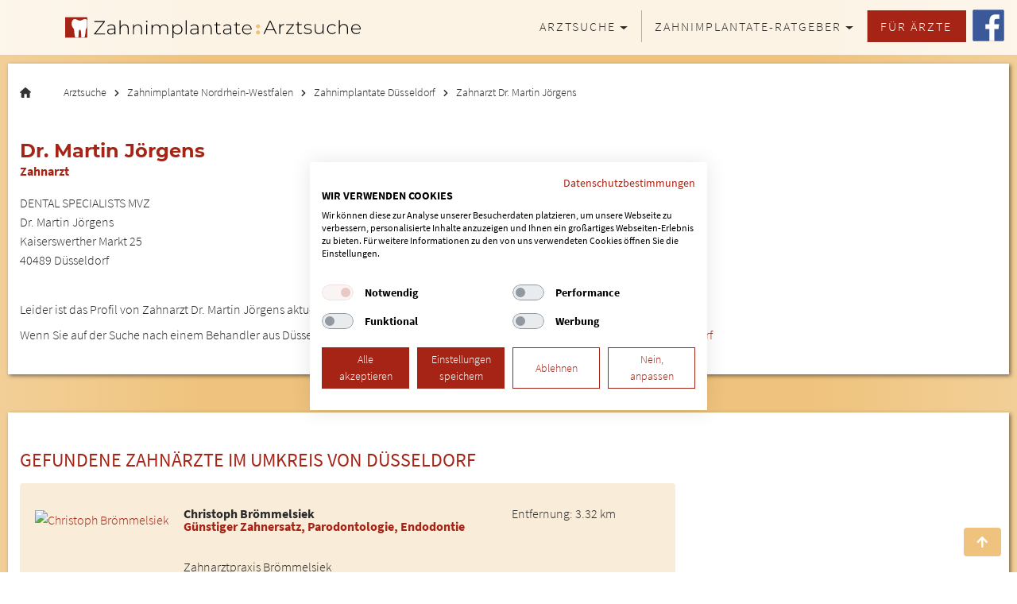

--- FILE ---
content_type: text/html; charset=UTF-8
request_url: https://www.zahnimplantate-arztsuche.de/zahnarzt/duesseldorf/dr-martin-joergens/999/
body_size: 28684
content:


<!DOCTYPE html>
<html lang="de">

<head>
	<meta charset="utf-8">
	<meta name="viewport" content="width=device-width, initial-scale=1, shrink-to-fit=no">
	<meta name="keywords" content="Zahnarzt Dr. Martin Jörgens in Düsseldorf" />
	<meta name="description" content="&#10132; Zum Profil von Dr. Martin Jörgens, Zahnarzt in Düsseldorf (Kaiserswerth) &raquo; Adresse, Telefonnummer, Termine, Maps &#10132; mit 7 Empfehlungen von Patienten" />
	<link rel="icon" href="/favicon.ico">
	<link rel="canonical" href="https://www.zahnimplantate-arztsuche.de/zahnarzt/duesseldorf/dr-martin-joergens/999/" />
	<title>Dr. Martin Jörgens, Zahnarzt (Düsseldorf) &raquo; 7 Empfehlungen von Patienten</title>

	<!-- Bootstrap core CSS -->
	<link href="/css/bootstrap.min.css" rel="stylesheet">
	<link href="/css/layout.css" rel="stylesheet">
	<!-- Custom styles for this template -->
	<link href="/css/carousel/carousel.css" rel="stylesheet">
	<link href="/css/profil.css" rel="stylesheet">
	<script src="https://consent.cookiefirst.com/sites/zahnimplantate-arztsuche.de-5e4b026b-3247-42ad-88bc-3bd8eaee8d19/consent.js"></script></head>

<body id="pr">
		<!-- nav -->
	<nav class="navbar navbar-toggleable-md fixed-top bg-light">
      <div class="container">
      <a class="navbar-brand" href="/">
<svg width="395px" version="1.1" id="Ebene_1" xmlns="http://www.w3.org/2000/svg" xmlns:xlink="http://www.w3.org/1999/xlink" x="0px" y="0px"
	 viewBox="0 0 737 85" style="enable-background:new 0 0 737 85;" xml:space="preserve">
<style type="text/css">
	.st0{fill:#EFC37E !important;}
	.st1{fill:#A62416 !important;}
	.st2{clip-path:url(#SVGID_2_);fill:#FFFFFF;}
	.st3{clip-path:url(#SVGID_4_);fill:#FFFFFF;}
</style>
<g>
	<path class="st0" d="M473.5,44.4c2.5,0,4.6-2.1,4.6-4.6c0-2.5-2.1-4.6-4.6-4.6c-2.5,0-4.6,2.1-4.6,4.6
		C468.9,42.4,470.9,44.4,473.5,44.4L473.5,44.4z"/>
	<path class="st0" d="M473.5,59.1c2.5,0,4.6-2.1,4.6-4.6c0-2.5-2.1-4.6-4.6-4.6c-2.5,0-4.6,2.1-4.6,4.6
		C468.9,57,470.9,59.1,473.5,59.1L473.5,59.1z"/>
	<polygon class="st1" points="20.5,18.5 20.5,66.5 72,66.5 72,18.5 20.5,18.5 	"/>
	<g>
		<defs>
			<polygon id="SVGID_1_" points="20.5,18.5 20.5,66.5 72,66.5 72,18.5 20.5,18.5 			"/>
		</defs>
		<clipPath id="SVGID_2_">
			<use xlink:href="#SVGID_1_"  style="overflow:visible;"/>
		</clipPath>
		<path class="st2" d="M71.8,24.9c-2.1-2.8-6.8-2.7-10.6-0.4c-1.7,1.1-4.4,1.6-6.1,1.8c-1.8-0.2-4.4-0.7-6.1-1.8
			c-3.7-2.3-8.4-2.4-10.6,0.4c-4.4,5.7-2.7,13.5-0.6,16.7c1.8,2.8,3.7,4.9,3.8,8.1c0.2,7.7,2.4,18.3,4.4,21.9c2.1,3.8,5,3.2,5.6-1
			c0.4-2.7,0-22.1,2.6-22.5c0.4-0.1,0.7-0.1,0.9-0.1c0.3,0,0.6,0.1,0.9,0.1c2.6,0.4,2.2,19.9,2.6,22.5c0.6,4.2,3.5,4.8,5.6,1
			c2-3.7,4.2-14.3,4.4-21.9c0.1-3.2,2-5.3,3.8-8.1C74.4,38.4,76.1,30.6,71.8,24.9L71.8,24.9z"/>
	</g>
	<path d="M91.9,57l21.7-27.8v-1.6H89v2.1h21.5L88.7,57.5v1.6h25.4V57H91.9L91.9,57z M129.3,35.4c-1.8,0-3.5,0.3-5.2,0.9
		c-1.7,0.6-3.1,1.4-4.2,2.5l1.1,1.6c1-0.9,2.2-1.6,3.6-2.2c1.4-0.5,2.9-0.8,4.5-0.8c2.3,0,4,0.6,5.2,1.7c1.2,1.1,1.8,2.8,1.8,5V46
		h-8.1c-3.1,0-5.3,0.6-6.7,1.8c-1.4,1.2-2.1,2.8-2.1,4.8c0,2,0.8,3.6,2.3,4.9c1.5,1.2,3.6,1.8,6.2,1.8c2,0,3.7-0.4,5.2-1.1
		c1.4-0.8,2.5-1.8,3.3-3.2v4.2h2.2V44.2c0-2.9-0.8-5.1-2.3-6.6C134.5,36.2,132.2,35.4,129.3,35.4L129.3,35.4L129.3,35.4z
		 M128.1,57.4c-2.1,0-3.7-0.4-4.8-1.3c-1.1-0.9-1.7-2.1-1.7-3.6c0-1.5,0.5-2.6,1.6-3.5c1-0.8,2.7-1.3,5-1.3h8v4.4
		c-0.7,1.7-1.7,3-3.1,3.9C131.7,57,130,57.4,128.1,57.4L128.1,57.4L128.1,57.4z M160,35.4c-2.2,0-4,0.4-5.6,1.3
		c-1.6,0.9-2.8,2.1-3.6,3.8V25.7h-2.3v33.4h2.3V46.6c0-2.8,0.8-5,2.4-6.7c1.6-1.7,3.8-2.5,6.5-2.5c2.4,0,4.3,0.7,5.6,2.1
		c1.3,1.4,2,3.4,2,6v13.6h2.3V45.4c0-3.2-0.9-5.7-2.6-7.4C165.3,36.3,163,35.4,160,35.4L160,35.4L160,35.4z M191.3,35.4
		c-2.2,0-4.1,0.5-5.7,1.4c-1.6,0.9-2.8,2.2-3.6,3.9v-5.1h-2.2v23.5h2.3V46.6c0-2.8,0.8-5,2.4-6.7c1.6-1.7,3.8-2.5,6.5-2.5
		c2.4,0,4.3,0.7,5.6,2.1c1.3,1.4,2,3.4,2,6v13.6h2.3V45.4c0-3.2-0.9-5.7-2.6-7.4C196.5,36.3,194.2,35.4,191.3,35.4L191.3,35.4
		L191.3,35.4z M211,59.1h2.3V35.6H211V59.1L211,59.1z M212.1,29.9c0.5,0,0.9-0.2,1.3-0.5c0.4-0.4,0.5-0.8,0.5-1.3
		c0-0.5-0.2-0.9-0.5-1.3c-0.4-0.3-0.8-0.5-1.3-0.5c-0.5,0-0.9,0.2-1.3,0.5c-0.4,0.4-0.5,0.8-0.5,1.3c0,0.5,0.2,0.9,0.5,1.3
		C211.2,29.7,211.6,29.9,212.1,29.9L212.1,29.9L212.1,29.9z M252.9,35.4c-2.2,0-4.2,0.5-5.8,1.5c-1.7,1-2.9,2.4-3.7,4.1
		c-0.6-1.9-1.7-3.3-3.2-4.2c-1.5-1-3.3-1.4-5.4-1.4c-2.1,0-4,0.5-5.5,1.4c-1.5,0.9-2.7,2.2-3.5,3.9v-5h-2.2v23.5h2.3V46.6
		c0-2.8,0.8-5,2.3-6.7c1.5-1.7,3.6-2.5,6.3-2.5c2.3,0,4.1,0.7,5.4,2.1c1.3,1.4,1.9,3.4,1.9,6v13.6h2.3V46.6c0-2.8,0.8-5,2.3-6.7
		c1.5-1.7,3.6-2.5,6.3-2.5c2.3,0,4.1,0.7,5.4,2.1c1.3,1.4,1.9,3.4,1.9,6v13.6h2.3V45.4c0-3.2-0.8-5.7-2.5-7.4
		C258.1,36.3,255.8,35.4,252.9,35.4L252.9,35.4L252.9,35.4z M284.3,35.4c-2.1,0-4,0.5-5.7,1.5c-1.7,1-3,2.4-3.9,4.2v-5.5h-2.2v32.2
		h2.3V53.7c0.9,1.7,2.2,3.1,3.9,4.1c1.7,1,3.6,1.5,5.6,1.5c2.2,0,4.2-0.5,5.9-1.5c1.8-1,3.2-2.4,4.2-4.2c1-1.8,1.5-3.9,1.5-6.2
		c0-2.3-0.5-4.4-1.5-6.2c-1-1.8-2.4-3.2-4.2-4.2C288.4,35.9,286.4,35.4,284.3,35.4L284.3,35.4L284.3,35.4z M284.1,57.3
		c-1.8,0-3.4-0.4-4.8-1.3c-1.4-0.8-2.6-2-3.4-3.5c-0.8-1.5-1.2-3.2-1.2-5.1c0-1.9,0.4-3.6,1.2-5.1c0.8-1.5,2-2.7,3.4-3.5
		c1.4-0.8,3-1.3,4.8-1.3c1.8,0,3.4,0.4,4.9,1.3c1.4,0.8,2.6,2,3.4,3.5c0.8,1.5,1.2,3.2,1.2,5.1c0,1.9-0.4,3.6-1.2,5.1
		c-0.8,1.5-2,2.7-3.4,3.5C287.5,56.8,285.9,57.3,284.1,57.3L284.1,57.3L284.1,57.3z M303.7,59.1h2.3V25.7h-2.3V59.1L303.7,59.1z
		 M324.3,35.4c-1.8,0-3.5,0.3-5.2,0.9c-1.7,0.6-3.1,1.4-4.2,2.5l1.1,1.6c1-0.9,2.2-1.6,3.6-2.2c1.4-0.5,2.9-0.8,4.5-0.8
		c2.3,0,4,0.6,5.2,1.7c1.2,1.1,1.8,2.8,1.8,5V46h-8.1c-3.1,0-5.3,0.6-6.7,1.8s-2.1,2.8-2.1,4.8c0,2,0.8,3.6,2.3,4.9
		c1.5,1.2,3.6,1.8,6.2,1.8c2,0,3.7-0.4,5.2-1.1c1.4-0.8,2.5-1.8,3.3-3.2v4.2h2.2V44.2c0-2.9-0.8-5.1-2.3-6.6
		C329.5,36.2,327.2,35.4,324.3,35.4L324.3,35.4L324.3,35.4z M323.1,57.4c-2.1,0-3.7-0.4-4.8-1.3c-1.1-0.9-1.7-2.1-1.7-3.6
		c0-1.5,0.5-2.6,1.6-3.5c1-0.8,2.7-1.3,5-1.3h8v4.4c-0.7,1.7-1.7,3-3.1,3.9C326.7,57,325,57.4,323.1,57.4L323.1,57.4L323.1,57.4z
		 M355,35.4c-2.2,0-4.1,0.5-5.7,1.4c-1.6,0.9-2.8,2.2-3.6,3.9v-5.1h-2.2v23.5h2.3V46.6c0-2.8,0.8-5,2.4-6.7c1.6-1.7,3.8-2.5,6.5-2.5
		c2.4,0,4.3,0.7,5.6,2.1c1.3,1.4,2,3.4,2,6v13.6h2.3V45.4c0-3.2-0.9-5.7-2.6-7.4C360.3,36.3,358,35.4,355,35.4L355,35.4L355,35.4z
		 M385.5,56c-1,0.9-2.2,1.3-3.6,1.3c-1.4,0-2.5-0.4-3.3-1.2c-0.7-0.8-1.1-2-1.1-3.5V37.5h7.5v-1.9h-7.5v-5.1h-2.3v5.1h-4.3v1.9h4.3
		v15.4c0,2,0.6,3.6,1.7,4.7c1.1,1.1,2.7,1.7,4.7,1.7c0.9,0,1.8-0.1,2.7-0.4c0.9-0.3,1.6-0.7,2.1-1.2L385.5,56L385.5,56z M401.5,35.4
		c-1.8,0-3.5,0.3-5.2,0.9c-1.7,0.6-3.1,1.4-4.2,2.5l1.1,1.6c1-0.9,2.2-1.6,3.6-2.2c1.4-0.5,2.9-0.8,4.5-0.8c2.3,0,4,0.6,5.2,1.7
		c1.2,1.1,1.8,2.8,1.8,5V46h-8.1c-3.1,0-5.3,0.6-6.7,1.8c-1.4,1.2-2.1,2.8-2.1,4.8c0,2,0.8,3.6,2.3,4.9c1.5,1.2,3.6,1.8,6.2,1.8
		c2,0,3.7-0.4,5.2-1.1c1.4-0.8,2.5-1.8,3.3-3.2v4.2h2.2V44.2c0-2.9-0.8-5.1-2.3-6.6C406.7,36.2,404.4,35.4,401.5,35.4L401.5,35.4
		L401.5,35.4z M400.3,57.4c-2.1,0-3.7-0.4-4.8-1.3c-1.1-0.9-1.7-2.1-1.7-3.6c0-1.5,0.5-2.6,1.6-3.5c1-0.8,2.7-1.3,5-1.3h8v4.4
		c-0.7,1.7-1.7,3-3.1,3.9C403.9,57,402.2,57.4,400.3,57.4L400.3,57.4L400.3,57.4z M431.5,56c-1,0.9-2.2,1.3-3.6,1.3
		c-1.4,0-2.5-0.4-3.3-1.2c-0.7-0.8-1.1-2-1.1-3.5V37.5h7.5v-1.9h-7.5v-5.1h-2.3v5.1h-4.3v1.9h4.3v15.4c0,2,0.6,3.6,1.7,4.7
		c1.1,1.1,2.7,1.7,4.7,1.7c0.9,0,1.8-0.1,2.7-0.4c0.9-0.3,1.6-0.7,2.1-1.2L431.5,56L431.5,56z M458.6,47.3c0-2.3-0.5-4.3-1.5-6.1
		c-1-1.8-2.3-3.2-4-4.2c-1.7-1-3.6-1.5-5.7-1.5c-2.1,0-4.1,0.5-5.8,1.5c-1.7,1-3.1,2.4-4,4.3c-1,1.8-1.5,3.9-1.5,6.1
		c0,2.3,0.5,4.4,1.6,6.2c1,1.8,2.5,3.2,4.3,4.2c1.8,1,3.9,1.5,6.3,1.5c1.8,0,3.5-0.3,5-1c1.5-0.7,2.8-1.6,3.8-2.8l-1.3-1.5
		c-0.9,1.1-2,1.9-3.3,2.5c-1.3,0.6-2.7,0.8-4.3,0.8c-1.9,0-3.5-0.4-5-1.2c-1.5-0.8-2.7-1.9-3.5-3.3c-0.9-1.4-1.3-3.1-1.4-4.9h20.2
		L458.6,47.3L458.6,47.3z M447.4,37.4c1.7,0,3.1,0.4,4.5,1.1c1.3,0.8,2.4,1.8,3.2,3.1c0.8,1.3,1.3,2.8,1.4,4.5h-18
		c0.1-1.7,0.6-3.2,1.4-4.5c0.8-1.3,1.9-2.4,3.2-3.1C444.3,37.8,445.8,37.4,447.4,37.4L447.4,37.4L447.4,37.4z"/>
	<path d="M515.1,58.2h2.5l-14.5-31.5h-2.3l-14.5,31.5h2.5l4-8.9h18.3L515.1,58.2L515.1,58.2z M493.7,47.4l8.2-18.2l8.3,18.2H493.7
		L493.7,47.4z M525.7,39.8v-5.1h-2.2v23.5h2.3V46c0-2.9,0.7-5.2,2.2-6.8c1.5-1.6,3.5-2.5,6.1-2.5l0.5,0v-2.2c-2.2,0-4.1,0.5-5.6,1.4
		C527.5,36.8,526.4,38.1,525.7,39.8L525.7,39.8L525.7,39.8z M542.2,56.3l15.5-20v-1.5h-18.2v1.9h15.3l-15.5,20v1.5h18.7v-1.9H542.2
		L542.2,56.3z M576.5,55.2c-1,0.9-2.2,1.3-3.6,1.3c-1.4,0-2.5-0.4-3.3-1.2c-0.7-0.8-1.1-2-1.1-3.5V36.7h7.5v-1.9h-7.5v-5.1h-2.3v5.1
		h-4.3v1.9h4.3V52c0,2,0.6,3.6,1.7,4.7c1.1,1.1,2.7,1.7,4.7,1.7c0.9,0,1.8-0.1,2.7-0.4c0.9-0.3,1.6-0.7,2.1-1.2L576.5,55.2
		L576.5,55.2z M590.5,58.4c2.9,0,5.2-0.6,6.8-1.8c1.6-1.2,2.4-2.7,2.4-4.7c0-1.5-0.4-2.6-1.2-3.5c-0.8-0.8-1.7-1.4-2.9-1.8
		c-1.1-0.4-2.6-0.7-4.4-1.1c-1.7-0.3-2.9-0.6-3.9-0.9c-0.9-0.3-1.7-0.7-2.3-1.3c-0.6-0.6-0.9-1.4-0.9-2.5c0-1.3,0.6-2.4,1.7-3.2
		c1.1-0.8,2.8-1.2,5-1.2c1.3,0,2.6,0.2,3.8,0.5c1.2,0.4,2.3,0.9,3.3,1.6l1-1.8c-0.9-0.7-2.1-1.2-3.6-1.7c-1.5-0.4-3-0.6-4.5-0.6
		c-2.9,0-5.1,0.6-6.6,1.8c-1.5,1.2-2.3,2.8-2.3,4.6c0,1.5,0.4,2.7,1.2,3.6c0.8,0.9,1.8,1.5,2.9,1.9c1.1,0.4,2.6,0.8,4.5,1.1
		c1.6,0.3,2.8,0.6,3.7,0.9c0.9,0.3,1.7,0.7,2.3,1.3c0.6,0.6,0.9,1.4,0.9,2.3c0,1.4-0.6,2.5-1.7,3.2c-1.1,0.8-2.9,1.2-5.2,1.2
		c-1.7,0-3.2-0.3-4.8-0.8c-1.5-0.5-2.8-1.2-3.7-2l-1,1.8c1,0.9,2.3,1.6,4,2.2C586.8,58.1,588.6,58.4,590.5,58.4L590.5,58.4
		L590.5,58.4z M625.3,34.7v12.5c0,2.8-0.8,5-2.3,6.7c-1.5,1.7-3.6,2.5-6.3,2.5c-2.5,0-4.4-0.7-5.7-2.1c-1.4-1.4-2-3.4-2-6V34.7h-2.3
		v13.7c0,3.2,0.9,5.7,2.6,7.4c1.7,1.7,4.1,2.6,7.2,2.6c2.1,0,3.9-0.5,5.4-1.4c1.5-0.9,2.7-2.2,3.5-3.9v5h2.2V34.7H625.3L625.3,34.7z
		 M647.4,58.4c1.9,0,3.6-0.4,5.2-1.1c1.5-0.7,2.8-1.8,3.8-3.2l-1.7-1.2c-0.8,1.2-1.9,2-3.1,2.6c-1.2,0.6-2.6,0.9-4.1,0.9
		c-1.8,0-3.5-0.4-4.9-1.2c-1.5-0.8-2.6-2-3.4-3.5c-0.8-1.5-1.2-3.2-1.2-5.2c0-2,0.4-3.7,1.2-5.2c0.8-1.5,2-2.7,3.4-3.5
		c1.5-0.8,3.1-1.2,4.9-1.2c1.5,0,2.9,0.3,4.1,0.9c1.2,0.6,2.3,1.5,3.1,2.6l1.7-1.2c-1-1.4-2.2-2.5-3.8-3.2c-1.5-0.7-3.3-1.1-5.2-1.1
		c-2.3,0-4.3,0.5-6.1,1.5c-1.8,1-3.2,2.4-4.2,4.2c-1,1.8-1.5,3.9-1.5,6.2c0,2.3,0.5,4.3,1.5,6.1c1,1.8,2.4,3.2,4.2,4.3
		C643,57.9,645.1,58.4,647.4,58.4L647.4,58.4L647.4,58.4z M675,34.5c-2.2,0-4,0.4-5.6,1.3c-1.6,0.9-2.8,2.1-3.6,3.8V24.8h-2.3v33.4
		h2.3V45.7c0-2.8,0.8-5,2.4-6.7c1.6-1.7,3.8-2.5,6.5-2.5c2.4,0,4.3,0.7,5.6,2.1c1.3,1.4,2,3.4,2,6v13.6h2.3V44.5
		c0-3.2-0.9-5.7-2.6-7.4C680.3,35.4,677.9,34.5,675,34.5L675,34.5L675,34.5z M714.7,46.4c0-2.3-0.5-4.3-1.5-6.1
		c-1-1.8-2.3-3.2-4-4.2c-1.7-1-3.6-1.5-5.7-1.5c-2.1,0-4.1,0.5-5.8,1.5c-1.7,1-3.1,2.4-4,4.3c-1,1.8-1.5,3.9-1.5,6.1
		c0,2.3,0.5,4.4,1.6,6.2c1,1.8,2.5,3.2,4.3,4.2c1.8,1,3.9,1.5,6.3,1.5c1.8,0,3.5-0.3,5-1c1.5-0.7,2.8-1.6,3.9-2.8l-1.3-1.5
		c-0.9,1.1-2,1.9-3.3,2.5c-1.3,0.6-2.7,0.8-4.3,0.8c-1.9,0-3.5-0.4-5-1.2c-1.5-0.8-2.7-1.9-3.5-3.3c-0.9-1.4-1.3-3.1-1.4-4.9h20.2
		L714.7,46.4L714.7,46.4z M703.5,36.5c1.7,0,3.1,0.4,4.5,1.1c1.3,0.8,2.4,1.8,3.2,3.1c0.8,1.3,1.3,2.8,1.4,4.5h-18
		c0.1-1.7,0.6-3.2,1.4-4.5c0.8-1.3,1.9-2.4,3.2-3.1C700.3,36.9,701.8,36.5,703.5,36.5L703.5,36.5L703.5,36.5z"/>
	<path class="st0" d="M473.5,44.4c2.5,0,4.6-2.1,4.6-4.6c0-2.5-2.1-4.6-4.6-4.6c-2.5,0-4.6,2.1-4.6,4.6
		C468.9,42.4,470.9,44.4,473.5,44.4L473.5,44.4z"/>
	<path class="st0" d="M473.5,59.1c2.5,0,4.6-2.1,4.6-4.6c0-2.5-2.1-4.6-4.6-4.6c-2.5,0-4.6,2.1-4.6,4.6
		C468.9,57,470.9,59.1,473.5,59.1L473.5,59.1z"/>
	<polygon class="st1" points="20.5,18.5 20.5,66.5 72,66.5 72,18.5 20.5,18.5 	"/>
	<g>
		<defs>
			<polygon id="SVGID_3_" points="20.5,18.5 20.5,66.5 72,66.5 72,18.5 20.5,18.5 			"/>
		</defs>
		<clipPath id="SVGID_4_">
			<use xlink:href="#SVGID_3_"  style="overflow:visible;"/>
		</clipPath>
		<path class="st3" d="M71.8,24.9c-2.1-2.8-6.8-2.7-10.6-0.4c-1.7,1.1-4.4,1.6-6.1,1.8c-1.8-0.2-4.4-0.7-6.1-1.8
			c-3.7-2.3-8.4-2.4-10.6,0.4c-4.4,5.7-2.7,13.5-0.6,16.7c1.8,2.8,3.7,4.9,3.8,8.1c0.2,7.7,2.4,18.3,4.4,21.9c2.1,3.8,5,3.2,5.6-1
			c0.4-2.7,0-22.1,2.6-22.5c0.4-0.1,0.7-0.1,0.9-0.1c0.3,0,0.6,0.1,0.9,0.1c2.6,0.4,2.2,19.9,2.6,22.5c0.6,4.2,3.5,4.8,5.6,1
			c2-3.7,4.2-14.3,4.4-21.9c0.1-3.2,2-5.3,3.8-8.1C74.4,38.4,76.1,30.6,71.8,24.9L71.8,24.9z"/>
	</g>
</g>
</svg>
		</a>
      <span class="navbar-toggler navbar-toggler-right" aria-label="Toggle Navigation">
        <span id="menu-button" class="navbar-toggler navbar-toggler-right">&#9776;</span>
      </span>

	  <div class="collapse navbar-collapse justify-content-end" id="navbarCollapse">
        <ul class="navbar-nav">
          <li class="nav-item dropdown has-mega-menu" style="position:static;">
        <a class="nav-link dropdown-toggle" href="#" id="navbarDropdown" role="button" data-toggle="dropdown" aria-haspopup="true" aria-expanded="false">Arztsuche</a>
        <div class="dropdown-menu mega" style="width:100%">
                            <div class="px-0 container">
                                <div class="row">
                                    <div class="col-md-3">
                                    	<span class="hdm"><b>Arztsuche</b></span>
                                        <a class="sub-link sub" href="/arztsuche/">Implantologen finden</a>
                                        <a class="sub-link" href="/arztsuche-nach-spezialisierung/">Arztsuche nach Spezialisierung</a>
                                    </div>
                                    <div class="col-md-3">
                                        <span class="hdm"><b>Häufigste Suchen</b></span>
                                        <a href="/spezial/all-on-4/" class="sub-link" title="Zur Rubrik: All-on-4&reg;">Spezialisten für All-on-4&reg;</a>
										<a href="/spezial/guenstige-zahnimplantate/" class="sub-link" title="Zur Rubrik: Günstige Zahnimplantate">Günstige Zahnimplantate</a>
										<a href="/spezial/knochenaufbau/" class="sub-link" title="Zur Rubrik: Knochenaufbau">Spezialisten für Knochenaufbau</a>
										<a href="/spezial/schleimhauttransplantation/" class="sub-link" title="Zur Rubrik: Schleimhauttransplantation">Schleimhauttransplantation</a>
										<a href="/spezial/periimplantitis/" class="sub-link" title="Zur Rubrik: Periimplantitis">Ärzte für Periimplantitis</a>
										<a href="/spezial/3d-roentgen/" class="sub-link" title="Zur Rubrik: 3D Röntgen">Behandler mit 3D-Röntgen</a>
                                    </div><div class="col-md-3">
                                        <span class="hdm"><b>Aktuelle Suchen</b></span><a class="sub-link" href="/spezial/implantat-pruef-praxis/">Implantat-Prüf-Praxis®</a><a class="sub-link" href="/spezial/zahnimplantate-lebensdauererhoehung-mit-ammp8/">Zahnimplantate - Lebensdauererhöhung mit aMMP-8</a><a class="sub-link" href="/spezial/suprakonstruktion-implantatprothetik/">Suprakonstruktion (Zahnersatz auf Implantaten)</a><a class="sub-link" href="/spezial/zahnimplantate-risikopatienten/">Zahnimplantate für Risikopatienten</a><a class="sub-link" href="/spezial/zahnimplantate-80-plus/">Zahnimplantate 80+ für Patienten mit eingeschränkter Motorik</a>
                                    </div>
									<div class="col-md-3">
                                        <span class="hdm"><b>Praxis des Monats</b></span>
                                        <img src="/docpics/tilo_kohley_minden_laa=.webp" width="80%" alt=" Tilo Kohley Minden  " title=" Tilo Kohley " border="0" ></p>
			<span>Zahnarzt  Tilo Kohley aus Minden (Zentrum)</span>
			<a class="pdm" href="/zahnarzt/minden/tilo-kohley/10268/" title="zum Profil von Zahnarzt Tilo Kohley in Minden "
			onclick="gtag('event', 'Praxis des Monats', {'event_category': 'Kohley, Tilo (Minden, 10268)', 'event_label': 'Klicks ins Profil'});" >
			<button type="submit" class="btn btn-primary pdml" style="text-align: center;">Mehr erfahren</button></a>                      </div>
                                </div>
                            </div>
      </li>
      <li class="nav-item dropdown has-mega-menu" style="position:static;">
        <a class="nav-link dropdown-toggle" href="#" id="navbarDropdown" role="button" data-toggle="dropdown" aria-haspopup="true" aria-expanded="false">Zahnimplantate-Ratgeber</a>
        <div class="dropdown-menu mega" style="width:100%">
                            <div class="px-0 container">
                                <div class="row">
                                    <div class="nav-block-left">
                                    <div class="col-md-3">
                                    	<span class="hdm"><b>Übersicht</b></span>
                                        <a class="sub-link" href="/zahnimplantate-ratgeber/">Zahnimplantate Ratgeber (A-Z)</a>
                                        <a class="sub-link" href="/experten-sprechstunde/">Experten-Sprechstunden</a>
                                        <a class="sub-link" href="/zahnimplantate-ratgeber/behandlungsablauf/">Behandlungsablauf</a>
										<a class="sub-link" href="/zahnimplantate-ratgeber/knochenaufbau/">Knochenaufbau</a>
										<a class="sub-link" href="/zahnimplantate-ratgeber/implantat-pflege/">Implantat Pflege</a>
                                    </div>

                                    <div class="col-md-3">
                                        <span class="hdm"><b>Häufigste Fragen</b></span>
                                        <a class="sub-link" href="/zahnimplantate-ratgeber/was-sind-zahnimplantate/">Was sind Zahnimplantate?</a>
										<a class="sub-link" href="/zahnimplantate-ratgeber/zahnimplantate-kosten/">Was kosten Zahnimplantate? </a>
										<a class="sub-link" href="/zahnimplantate-ratgeber/zahnimplantate-gegenanzeigen-kontraindikationen/">Was spricht gegen Zahnimplantate? </a>
										<a class="sub-link" href="/zahnimplantate-ratgeber/zaehne-ziehen-zahnentfernung-zahnimplantate/">Wann müssen Zähne gezogen werden? </a>
										<a class="sub-link" href="/zahnimplantate-ratgeber/implantat-pflege/">Wie pflege ich meine Zahnimplantate? </a>

                                    </div>
                                    <div class="col-md-3">
                                        <span class="hdm"><b>Implantat Szenarien</b></span>
                                        <a class="sub-link" href="/zahnimplantate-ratgeber/einzelzahnimplantat-einzelnes-implantat/">Einzelzahnimplantat</a>
										<a class="sub-link" href="/zahnimplantate-ratgeber/mehrere-fehlende-zaehne-groessere-luecken/">Mehrere Implantate</a>
										<a class="sub-link" href="/zahnimplantate-ratgeber/zahnloser-kiefer-zahnlosigkeit/">Zahnloser Kiefer</a>
										<a class="sub-link" href="/zahnimplantate-ratgeber/freiendsituation-fehlende-backenzaehne/">Freiendsituation</a>
										<a class="sub-link" href="/zahnimplantate-ratgeber/restbezahnung/">Restbezahnung</a>
									</div>
                  <div class="col-md-3">
                                        <span class="hdm"><b>Implantat Materialien</b></span>
										<a class="sub-link" href="/zahnimplantate-ratgeber/titanimplantate/">Titan-Implantate</a>
										<a class="sub-link" href="/zahnimplantate-ratgeber/keramikimplantate/">Keramik-Implantate</a>
                                    </div>
                        <div class="col-md-3">
                                        <span class="hdm"><b>Implantat Arten</b></span>
										<a class="sub-link" href="/zahnimplantate-ratgeber/anti-allergie-zahnimplantate/">Anti-Allergie Zahnimplantate</a>
										<a class="sub-link" href="/zahnimplantate-ratgeber/einteilige-implantate/">Einteilige Implantate</a>
										<a class="sub-link" href="/zahnimplantate-ratgeber/zweiteilige-implantate/">Zweiteilige Implantate</a>
										<a class="sub-link" href="/zahnimplantate-ratgeber/mini-implantate/">Mini-Implantate</a>
										<a class="sub-link" href="/zahnimplantate-ratgeber/kurze-implantate/">Kurze Implantate</a>
										<a class="sub-link" href="/zahnimplantate-ratgeber/bio-implantate/">Bio-Zahnimplantate</a>
										<a class="sub-link" href="/zahnimplantate-ratgeber/zygoma-implantate/">Zygoma-Implantate</a>
									</div>
                                    <div class="col-md-3">
                                        <span class="hdm"><b>Häufig gesucht</b></span>
										<a class="sub-link" href="/zahnimplantate-ratgeber/titanallergie-und-titanunvertraeglichkeit/">Allergie gegen Titan</a>
										<a class="sub-link" href="/zahnimplantate-ratgeber/zahnimplantate-risiken/">Risiken von Zahnimplantate</a>
										<a class="sub-link" href="/zahnimplantate-ratgeber/zahnimplantate-garantie-gewaehrleistung/">Garantie / Gewährleistung</a>
										<a class="sub-link" href="/zahnimplantate-ratgeber/zahnimplantate-im-ausland-zahntourismus/">Zahnimplantate im Ausland</a>
										<a class="sub-link" href="/zahnimplantate-ratgeber/zahnimplantate-haltbarkeit-langlebigkeit/">Haltbarkeit & Langlebigkeit</a>
										<a class="sub-link" href="/zahnimplantate-ratgeber/zahnimplantate-kostenuebernahme/">Kostenübernahme</a>
                                    </div>
									                  </div>

                  <div class="nav-block-right">
                  <div class="col-md-3">
                                        <span class="hdm"><b>Praxis des Monats</b></span>
                                        <img src="/docpics/tilo_kohley_minden_laa=.webp" width="80%" alt=" Tilo Kohley Minden  " title=" Tilo Kohley " border="0" ></p>
			<span>Zahnarzt  Tilo Kohley aus Minden (Zentrum)</span>
			<a class="pdm" href="/zahnarzt/minden/tilo-kohley/10268/" title="zum Profil von Zahnarzt Tilo Kohley in Minden "
			onclick="gtag('event', 'Praxis des Monats', {'event_category': 'Kohley, Tilo (Minden, 10268)', 'event_label': 'Klicks ins Profil'});" >
			<button type="submit" class="btn btn-primary pdml" style="text-align: center;">Mehr erfahren</button></a>					</div>
                             </div>

                            </div>
                     </div>
      	  </li>
          <li class="nav-item">
            <a class="nav-link jls" href="/jetzt-listen-lassen/">Für Ärzte</a>
          </li>

        </ul>
  		</div>

  		<a id="fb" target="_blank" href="https://de-de.facebook.com/zahnimplantate.arztsuche/"></a>

      </div>

    </nav>

    <nav id="mobil-menu">
        <ul>
            <li id="logo"></li>
            <li><a href="/">Home</a></li>
            <li><a href="/arztsuche/">Arztsuche</a></li>
            <li><a href="/arztsuche-nach-spezialisierung/">Arztsuche nach Spezialisierung</a></li>
            <li><a href="/experten-sprechstunde/">Experten-Sprechstunden</a></li>
            <li><a href="/zahnimplantate-ratgeber/">Zahnimplantate Ratgeber</a></li>
            <li><a href="/jetzt-listen-lassen/">Für Ärzte</a></li>
        </ul>
    	</nav>





    <div id="mobil-close"></div>
		<!-- /nav -->
	<!-- slider --><!-- /slider -->
	<!-- infotainment --><!-- /infotainment -->


	
	

<link href="/css/rubrik.css" rel="stylesheet" >

  	<div class="container bgw sp2">

	<div class="row" id="bread">
			        <div class="col-lg-12">
		  		    <a href="/" title="Zahnarzt Arztsuche für günstigen Zahnersatz"><svg style="float: left; " width="26px" height="25px" xmlns="http://www.w3.org/2000/svg" xmlns:xlink="http://www.w3.org/1999/xlink" viewBox="0 0 27.24 26.37"><defs><style>.cls-13{fill:none;}.cls-14{clip-path:url(#clip-path);}.cls-15{fill:#333332;}</style><clipPath id="clip-path" transform="translate(0)"><polygon class="cls-13" points="0 0.01 27.26 0.01 27.26 26.43 0 26.43 0 0.01 0 0.01"/></clipPath></defs><title>Element 1</title><g id="Ebene_2" data-name="Ebene 2"><g id="Ebene_1-2" data-name="Ebene 1"><g class="cls-14"><path class="cls-15" d="M26.9,12.87A1.3,1.3,0,0,0,26.79,11L14.62.36a1.52,1.52,0,0,0-2,0L.42,11.58a1.29,1.29,0,0,0-.06,1.85l.31.32a1.34,1.34,0,0,0,1.83.14l.91-.82V25a1.33,1.33,0,0,0,1.33,1.33H9.51A1.33,1.33,0,0,0,10.84,25V16.67h6.07V25a1.26,1.26,0,0,0,1.25,1.33h5A1.33,1.33,0,0,0,24.53,25V13.24l.56.49c.31.27,1,.05,1.46-.49l.35-.38Z" transform="translate(0)"/></g></g></g></svg></a>
				    <nav id="bc" style="border-left: 1px dotted #333; margin-left: 2.5em; padding-left:15px;"><ul><li><a href="/arztsuche/" title="Suchen Sie bundesweit nach Zahnärzten">Arztsuche</a></li><li><a href="/arztsuche/nordrhein-westfalen/" title="Zahnimplantate in Nordrhein-Westfalen">Zahnimplantate Nordrhein-Westfalen</a></li><li><a href="/zahnimplantate/duesseldorf/">Zahnimplantate Düsseldorf</a></li><span class="act">Zahnarzt Dr. Martin Jörgens</span></ul></nav>
				</div>
		      </div><!-- /.row -->

		        <div class="row">

							<div class="col-lg-6 col-sm-7 doc">
									<div>		<h1 class="dh1">Dr. Martin Jörgens</h1>
										<span class="dtb">Zahnarzt</span><p style="margin-top: 1em;">DENTAL SPECIALISTS MVZ<br />
										<span>Dr. Martin Jörgens</span><br />
										<span>Kaiserswerther Markt 25</span><br />
										<span>40489</span> <span>Düsseldorf</span><br />
									</p>
									</div>
									<div>
		    </div><!-- /.col-lg-6 -->

			
	



							</div><!-- /.row -->

							<div class="col-lg-12">
							<p>Leider ist das Profil von Zahnarzt Dr. Martin Jörgens aktuell nicht verfügbar. </p>
							<p>Wenn Sie auf der Suche nach einem Behandler aus Düsseldorf sind, finden Sie hier weitere Behandler für <a href="/zahnimplantate/duesseldorf/" title="Zahnimplantate in Düsseldorf">Zahnimplantate in Düsseldorf</a></p>
							</div>


		      </div><!-- /.row -->

	</div><!-- /.container container bgw sp2 --><div class="container bgw sp2" id="listing-row" style="margin-top: 0rem !important;">

	<div class="row row-reverse">
		<div class="col-lg-4">



		</div><!-- /.col-lg-4 -->

		<div class="col-lg-8" id="listing-col"><h2>Gefundene Zahnärzte im Umkreis von düsseldorf</h2>
			<div class="row prf prfgrid">

											<div class="prfgridimg"><span data-json="{&quot;docid&quot;:&quot;24&quot;,&quot;url&quot;:&quot;http:\/\/www.zahnimplantate-arztsuche.de\/zahnarzt\/duesseldorf\/dr-martin-joergens\/999\/&quot;,&quot;portal&quot;:3,&quot;typ&quot;:false,&quot;position&quot;:1}"></span><span data-track="{&quot;ev&quot;:&quot;pageview&quot;,&quot;ctx&quot;:&quot;Profil&quot;,&quot;area&quot;:null,&quot;action&quot;:&quot;Impression&quot;,&quot;cd&quot;:{&quot;pos&quot;:1,&quot;enc&quot;:&quot;52643677736779776146694e476855324c72476738773d3d&quot;}}"></span>
								<a href="/zahnarzt/meerbusch/christoph-broemmelsiek/24/" title="zum Profil von Zahnarzt Christoph Brömmelsiek in Meerbusch"
						data-track="{&quot;ev&quot;:&quot;click&quot;,&quot;ctx&quot;:&quot;Listing&quot;,&quot;area&quot;:&quot;Bild&quot;,&quot;action&quot;:&quot;Profil&quot;,&quot;cd&quot;:{&quot;enc&quot;:&quot;52643677736779776146694e476855324c72476738773d3d&quot;}}" onclick="gtag('event', 'Listing Bild', {'event_category': 'Brömmelsiek, Christoph (Meerbusch, 24)', 'event_label': 'Klicks ins Profil'});"  ><img class="docpic" data-track="{&quot;ev&quot;:&quot;seen&quot;,&quot;ctx&quot;:&quot;Listing&quot;,&quot;area&quot;:&quot;Umkreis\u00e4rzte&quot;,&quot;action&quot;:&quot;View&quot;,&quot;cd&quot;:{&quot;enc&quot;:&quot;764641474e356a323950654f4d6f345778384f7159314479574a7757395939677744526d593073416561633d&quot;}}" src="/docpics/christoph_broemmelsiek.webp" title=" Christoph Brömmelsiek" alt=" Christoph Brömmelsiek" border="0" ></a>
							</div><!-- /.col-lg-3 -->
							<!-- <div class="col-lg-6 inf doc"> -->
							<div class="docd docd1st"><a class="dt" href="/zahnarzt/meerbusch/christoph-broemmelsiek/24/" title="zum Profil von Zahnarzt Christoph Brömmelsiek in Meerbusch"
							data-track="{&quot;ev&quot;:&quot;click&quot;,&quot;ctx&quot;:&quot;Listing&quot;,&quot;area&quot;:&quot;Links&quot;,&quot;action&quot;:&quot;Profil&quot;,&quot;cd&quot;:{&quot;enc&quot;:&quot;52643677736779776146694e476855324c72476738773d3d&quot;}}" onclick="gtag('event', 'Listing Text', {'event_category': 'Brömmelsiek, Christoph (Meerbusch, 24)', 'event_label': 'Klicks ins Profil'});"  > Christoph Brömmelsiek</a><br /><span class="dtb">Günstiger Zahnersatz, Parodontologie, Endodontie</span>
					</div>
					<div class="docd docd2nd">Zahnarztpraxis Brömmelsiek</br>Webergasse 48<br />40668 Meerbusch<br /><span class="dtc"><i class="fas fa-phone-alt tel"></i> <a class="dtc" href="tel:" data-track="{&quot;ev&quot;:&quot;click&quot;,&quot;ctx&quot;:&quot;Listing&quot;,&quot;area&quot;:&quot;Links&quot;,&quot;action&quot;:&quot;Anruf&quot;,&quot;cd&quot;:{&quot;enc&quot;:&quot;52643677736779776146694e476855324c72476738773d3d&quot;}}" onclick="gtag('event', 'Anruf Listing', {'event_category': 'Brömmelsiek, Christoph (Meerbusch, 24)', 'event_label': 'Anrufe'} );">02150 - 43 43</a></span><br /></div><div class="docd docd3rd">Entfernung: 3.32 km</div>
						<!--  </div> --> <!-- /.col-lg-6 -->
							
						<!-- zum Profil Button -->
						<div class="grdprfbutton"><a class="prfbutton" href="/zahnarzt/meerbusch/christoph-broemmelsiek/24/" title="zum Profil von Zahnarzt Christoph Brömmelsiek in Meerbusch"
							data-track="{&quot;ev&quot;:&quot;click&quot;,&quot;ctx&quot;:&quot;Listing&quot;,&quot;area&quot;:&quot;Button&quot;,&quot;action&quot;:&quot;Profil&quot;,&quot;cd&quot;:{&quot;enc&quot;:&quot;52643677736779776146694e476855324c72476738773d3d&quot;}}" onclick="gtag('event', 'Listing Button', {'event_category': 'Brömmelsiek, Christoph (Meerbusch, 24)', 'event_label': 'Klicks ins Profil'});" >
										<div class="toprofLS"><i class="fas fa-user-md fad"></i>&nbsp;&nbsp;&nbsp;&nbsp;&nbsp;&nbsp;zum Profil</div></a></div>
						 <!-- /.col-lg-3 -->
						</div><!-- /.row -->
			<div class="row prf prfgrid">

											<div class="prfgridimg"><span data-json="{&quot;docid&quot;:&quot;1953&quot;,&quot;url&quot;:&quot;http:\/\/www.zahnimplantate-arztsuche.de\/zahnarzt\/duesseldorf\/dr-martin-joergens\/999\/&quot;,&quot;portal&quot;:3,&quot;typ&quot;:false,&quot;position&quot;:2}"></span><span data-track="{&quot;ev&quot;:&quot;pageview&quot;,&quot;ctx&quot;:&quot;Profil&quot;,&quot;area&quot;:null,&quot;action&quot;:&quot;Impression&quot;,&quot;cd&quot;:{&quot;pos&quot;:2,&quot;enc&quot;:&quot;55794251745059796f3475334475394f7845576132773d3d&quot;}}"></span>
								<a href="/zahnarzt/duisburg/phillippe-dexters/1953/" title="zum Profil von Zahnarzt Phillippe Dexters in Duisburg"
						data-track="{&quot;ev&quot;:&quot;click&quot;,&quot;ctx&quot;:&quot;Listing&quot;,&quot;area&quot;:&quot;Bild&quot;,&quot;action&quot;:&quot;Profil&quot;,&quot;cd&quot;:{&quot;enc&quot;:&quot;55794251745059796f3475334475394f7845576132773d3d&quot;}}" onclick="gtag('event', 'Listing Bild', {'event_category': 'Dexters, Phillippe (Duisburg, 1953)', 'event_label': 'Klicks ins Profil'});"  ><img class="docpic" data-track="{&quot;ev&quot;:&quot;seen&quot;,&quot;ctx&quot;:&quot;Listing&quot;,&quot;area&quot;:&quot;Umkreis\u00e4rzte&quot;,&quot;action&quot;:&quot;View&quot;,&quot;cd&quot;:{&quot;enc&quot;:&quot;6d2b2b644b3857375964624a77496f42592f6f5a5631586a54672f32666e485777687657464133756d38733d&quot;}}" src="/docpics/phillippe_dexters.webp" title=" Phillippe Dexters" alt=" Phillippe Dexters" border="0" ></a>
							</div><!-- /.col-lg-3 -->
							<!-- <div class="col-lg-6 inf doc"> -->
							<div class="docd docd1st"><a class="dt" href="/zahnarzt/duisburg/phillippe-dexters/1953/" title="zum Profil von Zahnarzt Phillippe Dexters in Duisburg"
							data-track="{&quot;ev&quot;:&quot;click&quot;,&quot;ctx&quot;:&quot;Listing&quot;,&quot;area&quot;:&quot;Links&quot;,&quot;action&quot;:&quot;Profil&quot;,&quot;cd&quot;:{&quot;enc&quot;:&quot;55794251745059796f3475334475394f7845576132773d3d&quot;}}" onclick="gtag('event', 'Listing Text', {'event_category': 'Dexters, Phillippe (Duisburg, 1953)', 'event_label': 'Klicks ins Profil'});"  > Phillippe Dexters</a><br /><span class="dtb">Seniorenzahnmedizin, Zahnimplantate</span>
					</div>
					<div class="docd docd2nd">Zahnarztpraxis  Dexters</br>Großenbaumer Allee 12<br />47269 Duisburg<br /><span class="dtc"><i class="fas fa-phone-alt tel"></i> <a class="dtc" href="tel:" data-track="{&quot;ev&quot;:&quot;click&quot;,&quot;ctx&quot;:&quot;Listing&quot;,&quot;area&quot;:&quot;Links&quot;,&quot;action&quot;:&quot;Anruf&quot;,&quot;cd&quot;:{&quot;enc&quot;:&quot;55794251745059796f3475334475394f7845576132773d3d&quot;}}" onclick="gtag('event', 'Anruf Listing', {'event_category': 'Dexters, Phillippe (Duisburg, 1953)', 'event_label': 'Anrufe'} );">0203 - 766443</a></span><br /></div><div class="docd docd3rd">Entfernung: 7.79 km</div>
						<!--  </div> --> <!-- /.col-lg-6 -->
							
						<!-- zum Profil Button -->
						<div class="grdprfbutton"><a class="prfbutton" href="/zahnarzt/duisburg/phillippe-dexters/1953/" title="zum Profil von Zahnarzt Phillippe Dexters in Duisburg"
							data-track="{&quot;ev&quot;:&quot;click&quot;,&quot;ctx&quot;:&quot;Listing&quot;,&quot;area&quot;:&quot;Button&quot;,&quot;action&quot;:&quot;Profil&quot;,&quot;cd&quot;:{&quot;enc&quot;:&quot;55794251745059796f3475334475394f7845576132773d3d&quot;}}" onclick="gtag('event', 'Listing Button', {'event_category': 'Dexters, Phillippe (Duisburg, 1953)', 'event_label': 'Klicks ins Profil'});" >
										<div class="toprofLS"><i class="fas fa-user-md fad"></i>&nbsp;&nbsp;&nbsp;&nbsp;&nbsp;&nbsp;zum Profil</div></a></div>
						 <!-- /.col-lg-3 -->
						</div><!-- /.row -->
			<div class="row prf prfgrid">

											<div class="prfgridimg"><span data-json="{&quot;docid&quot;:&quot;8772&quot;,&quot;url&quot;:&quot;http:\/\/www.zahnimplantate-arztsuche.de\/zahnarzt\/duesseldorf\/dr-martin-joergens\/999\/&quot;,&quot;portal&quot;:3,&quot;typ&quot;:false,&quot;position&quot;:3}"></span><span data-track="{&quot;ev&quot;:&quot;pageview&quot;,&quot;ctx&quot;:&quot;Profil&quot;,&quot;area&quot;:null,&quot;action&quot;:&quot;Impression&quot;,&quot;cd&quot;:{&quot;pos&quot;:3,&quot;enc&quot;:&quot;554b385a64356138726974796448574d5949467133513d3d&quot;}}"></span>
								<a href="/oralchirurg/duesseldorf/ioannis-papadimitriou/8772/" title="zum Profil von Oralchirurg Ioannis Papadimitriou in Düsseldorf"
						data-track="{&quot;ev&quot;:&quot;click&quot;,&quot;ctx&quot;:&quot;Listing&quot;,&quot;area&quot;:&quot;Bild&quot;,&quot;action&quot;:&quot;Profil&quot;,&quot;cd&quot;:{&quot;enc&quot;:&quot;554b385a64356138726974796448574d5949467133513d3d&quot;}}" onclick="gtag('event', 'Listing Bild', {'event_category': 'Papadimitriou, Ioannis (Düsseldorf, 8772)', 'event_label': 'Klicks ins Profil'});"  ><img class="docpic" data-track="{&quot;ev&quot;:&quot;seen&quot;,&quot;ctx&quot;:&quot;Listing&quot;,&quot;area&quot;:&quot;Umkreis\u00e4rzte&quot;,&quot;action&quot;:&quot;View&quot;,&quot;cd&quot;:{&quot;enc&quot;:&quot;6c34482f6a2b514372573478704430386567454f7551494a384a65647a576364594454535462363454366b3d&quot;}}" src="/docpics/ioannis_papadimitriou_duesseldorf_mq==.webp" title=" Ioannis Papadimitriou MSc." alt=" Ioannis Papadimitriou MSc." border="0" ></a>
							</div><!-- /.col-lg-3 -->
							<!-- <div class="col-lg-6 inf doc"> -->
							<div class="docd docd1st"><a class="dt" href="/oralchirurg/duesseldorf/ioannis-papadimitriou/8772/" title="zum Profil von Oralchirurg Ioannis Papadimitriou in Düsseldorf"
							data-track="{&quot;ev&quot;:&quot;click&quot;,&quot;ctx&quot;:&quot;Listing&quot;,&quot;area&quot;:&quot;Links&quot;,&quot;action&quot;:&quot;Profil&quot;,&quot;cd&quot;:{&quot;enc&quot;:&quot;554b385a64356138726974796448574d5949467133513d3d&quot;}}" onclick="gtag('event', 'Listing Text', {'event_category': 'Papadimitriou, Ioannis (Düsseldorf, 8772)', 'event_label': 'Klicks ins Profil'});"  > Ioannis Papadimitriou MSc.</a><br /><span class="dtb">Fachzahnarzt für Oralchirurgie</span>
					</div>
					<div class="docd docd2nd">dentigo - Zahnärzte Düsseldorf-Oberkassel</br>Luegallee 52<br />40545 Düsseldorf (Oberkassel) <br /><span class="dtc"><i class="fas fa-phone-alt tel"></i> <a class="dtc" href="tel:" data-track="{&quot;ev&quot;:&quot;click&quot;,&quot;ctx&quot;:&quot;Listing&quot;,&quot;area&quot;:&quot;Links&quot;,&quot;action&quot;:&quot;Anruf&quot;,&quot;cd&quot;:{&quot;enc&quot;:&quot;554b385a64356138726974796448574d5949467133513d3d&quot;}}" onclick="gtag('event', 'Anruf Listing', {'event_category': 'Papadimitriou, Ioannis (Düsseldorf, 8772)', 'event_label': 'Anrufe'} );">0211 - 6012310</a></span><br /></div><div class="docd docd3rd">Entfernung: 7.86 km</div>
						<!--  </div> --> <!-- /.col-lg-6 -->
							
						<!-- zum Profil Button -->
						<div class="grdprfbutton"><a class="prfbutton" href="/oralchirurg/duesseldorf/ioannis-papadimitriou/8772/" title="zum Profil von Oralchirurg Ioannis Papadimitriou in Düsseldorf"
							data-track="{&quot;ev&quot;:&quot;click&quot;,&quot;ctx&quot;:&quot;Listing&quot;,&quot;area&quot;:&quot;Button&quot;,&quot;action&quot;:&quot;Profil&quot;,&quot;cd&quot;:{&quot;enc&quot;:&quot;554b385a64356138726974796448574d5949467133513d3d&quot;}}" onclick="gtag('event', 'Listing Button', {'event_category': 'Papadimitriou, Ioannis (Düsseldorf, 8772)', 'event_label': 'Klicks ins Profil'});" >
										<div class="toprofLS"><i class="fas fa-user-md fad"></i>&nbsp;&nbsp;&nbsp;&nbsp;&nbsp;&nbsp;zum Profil</div></a></div>
						 <!-- /.col-lg-3 -->
						</div><!-- /.row -->
			<div class="row prf prfgrid">

											<div class="prfgridimg"><span data-json="{&quot;docid&quot;:&quot;8531&quot;,&quot;url&quot;:&quot;http:\/\/www.zahnimplantate-arztsuche.de\/zahnarzt\/duesseldorf\/dr-martin-joergens\/999\/&quot;,&quot;portal&quot;:3,&quot;typ&quot;:false,&quot;position&quot;:4}"></span><span data-track="{&quot;ev&quot;:&quot;pageview&quot;,&quot;ctx&quot;:&quot;Profil&quot;,&quot;area&quot;:null,&quot;action&quot;:&quot;Impression&quot;,&quot;cd&quot;:{&quot;pos&quot;:4,&quot;enc&quot;:&quot;334a78345947756c425a4c6e4c485a426251706d6d673d3d&quot;}}"></span>
								<a href="/zahnarzt/krefeld/dr-med-dent-thorsten-pletz/8531/" title="zum Profil von Zahnarzt Thorsten Pletz in Krefeld"
						data-track="{&quot;ev&quot;:&quot;click&quot;,&quot;ctx&quot;:&quot;Listing&quot;,&quot;area&quot;:&quot;Bild&quot;,&quot;action&quot;:&quot;Profil&quot;,&quot;cd&quot;:{&quot;enc&quot;:&quot;334a78345947756c425a4c6e4c485a426251706d6d673d3d&quot;}}" onclick="gtag('event', 'Listing Bild', {'event_category': 'Pletz, Thorsten (Krefeld, 8531)', 'event_label': 'Klicks ins Profil'});"  ><img class="docpic" data-track="{&quot;ev&quot;:&quot;seen&quot;,&quot;ctx&quot;:&quot;Listing&quot;,&quot;area&quot;:&quot;Umkreis\u00e4rzte&quot;,&quot;action&quot;:&quot;View&quot;,&quot;cd&quot;:{&quot;enc&quot;:&quot;724956566a397230385672783042373175444350525a544e4362314579314e764b5641335341336e4774593d&quot;}}" src="/docpics/thorsten_pletz.webp" title="Dr. med. dent. Thorsten Pletz" alt="Dr. med. dent. Thorsten Pletz" border="0" ></a>
							</div><!-- /.col-lg-3 -->
							<!-- <div class="col-lg-6 inf doc"> -->
							<div class="docd docd1st"><a class="dt" href="/zahnarzt/krefeld/dr-med-dent-thorsten-pletz/8531/" title="zum Profil von Zahnarzt Thorsten Pletz in Krefeld"
							data-track="{&quot;ev&quot;:&quot;click&quot;,&quot;ctx&quot;:&quot;Listing&quot;,&quot;area&quot;:&quot;Links&quot;,&quot;action&quot;:&quot;Profil&quot;,&quot;cd&quot;:{&quot;enc&quot;:&quot;334a78345947756c425a4c6e4c485a426251706d6d673d3d&quot;}}" onclick="gtag('event', 'Listing Text', {'event_category': 'Pletz, Thorsten (Krefeld, 8531)', 'event_label': 'Klicks ins Profil'});"  >Dr. med. dent. Thorsten Pletz</a><br /><span class="dtb">3D- Röntgen| Zahnimplantologie</span>
					</div>
					<div class="docd docd2nd">bissfest Zahnmedizin Uerdingen</br>Bruchstraße 2-6<br />47829 Krefeld<br /><span class="dtc"><i class="fas fa-phone-alt tel"></i> <a class="dtc" href="tel:" data-track="{&quot;ev&quot;:&quot;click&quot;,&quot;ctx&quot;:&quot;Listing&quot;,&quot;area&quot;:&quot;Links&quot;,&quot;action&quot;:&quot;Anruf&quot;,&quot;cd&quot;:{&quot;enc&quot;:&quot;334a78345947756c425a4c6e4c485a426251706d6d673d3d&quot;}}" onclick="gtag('event', 'Anruf Listing', {'event_category': 'Pletz, Thorsten (Krefeld, 8531)', 'event_label': 'Anrufe'} );">02151 - 65 84 10</a></span><br /></div><div class="docd docd3rd">Entfernung: 8.31 km</div>
						<!--  </div> --> <!-- /.col-lg-6 -->
							
						<!-- zum Profil Button -->
						<div class="grdprfbutton"><a class="prfbutton" href="/zahnarzt/krefeld/dr-med-dent-thorsten-pletz/8531/" title="zum Profil von Zahnarzt Thorsten Pletz in Krefeld"
							data-track="{&quot;ev&quot;:&quot;click&quot;,&quot;ctx&quot;:&quot;Listing&quot;,&quot;area&quot;:&quot;Button&quot;,&quot;action&quot;:&quot;Profil&quot;,&quot;cd&quot;:{&quot;enc&quot;:&quot;334a78345947756c425a4c6e4c485a426251706d6d673d3d&quot;}}" onclick="gtag('event', 'Listing Button', {'event_category': 'Pletz, Thorsten (Krefeld, 8531)', 'event_label': 'Klicks ins Profil'});" >
										<div class="toprofLS"><i class="fas fa-user-md fad"></i>&nbsp;&nbsp;&nbsp;&nbsp;&nbsp;&nbsp;zum Profil</div></a></div><div class="grdterminbutton"><a class="terminbutton" title="Jetzt online Termin buchen bei Zahnarzt Thorsten Pletz in Krefeld " href="javascript:toggleDrFlexAppointments(46943, {therapistIdFilter: [11265] }); "
						data-track="{&quot;ev&quot;:&quot;click&quot;,&quot;ctx&quot;:&quot;Listing&quot;,&quot;area&quot;:&quot;Button&quot;,&quot;action&quot;:&quot;Termin&quot;,&quot;cd&quot;:{&quot;enc&quot;:&quot;334a78345947756c425a4c6e4c485a426251706d6d673d3d&quot;}}" onclick="gtag('event', 'Listing Online-Termin', {'event_category': 'Pletz, Thorsten (Krefeld, 8531)', 'event_label': 'Online Termine'});" >
						<div class="toterm"><svg width="20px" height="20px" style="float: left; margin-top:3px;" xmlns="http://www.w3.org/2000/svg" viewBox="0 0 59.19 59.19"><defs><style>.cls-12{fill:#fff;}</style></defs><g id="Ebene_2" data-name="Ebene 2"><g id="Ebene_1-2" data-name="Ebene 1"><path class="cls-12" d="M7.4,9.25V1.85a1.85,1.85,0,0,1,3.7,0v7.4a1.85,1.85,0,0,1-3.7,0ZM38.84,11.1a1.85,1.85,0,0,0,1.85-1.85V1.85a1.85,1.85,0,0,0-3.7,0v7.4a1.85,1.85,0,0,0,1.85,1.85ZM59.19,44.39a14.8,14.8,0,1,1-14.8-14.8,14.8,14.8,0,0,1,14.8,14.8Zm-3.7,0a11.1,11.1,0,1,0-11.1,11.1,11.11,11.11,0,0,0,11.1-11.1ZM14.8,22.2H7.4v7.4h7.4V22.2ZM7.4,40.69h7.4v-7.4H7.4v7.4Zm11.1-11.1h7.4V22.2H18.5v7.4Zm0,11.1h7.4v-7.4H18.5v7.4ZM3.7,44V18.5H44.39v7.4h3.7V11.47a4,4,0,0,0-4-4.07H42.54V9.25a3.7,3.7,0,1,1-7.4,0V7.4H12.95V9.25a3.7,3.7,0,1,1-7.4,0V7.4H4a4,4,0,0,0-4,4.07V44a4,4,0,0,0,4,4.07H25.9v-3.7H4A.35.35,0,0,1,3.7,44ZM37,29.59V22.2H29.6v7.4ZM52.24,40.79a1.85,1.85,0,0,0-2.61,0l-6.54,6.54L39.16,43.4A1.85,1.85,0,0,0,36.55,46l5.23,5.23a1.85,1.85,0,0,0,2.61,0l7.85-7.85a1.85,1.85,0,0,0,0-2.62Z"></path></g></g></svg>&nbsp;&nbsp; Online-Termin</div></a></a></div>
						 <!-- /.col-lg-3 -->
						</div><!-- /.row -->
			<div class="row prf prfgrid">

											<div class="prfgridimg"><span data-json="{&quot;docid&quot;:&quot;21&quot;,&quot;url&quot;:&quot;http:\/\/www.zahnimplantate-arztsuche.de\/zahnarzt\/duesseldorf\/dr-martin-joergens\/999\/&quot;,&quot;portal&quot;:3,&quot;typ&quot;:false,&quot;position&quot;:5}"></span><span data-track="{&quot;ev&quot;:&quot;pageview&quot;,&quot;ctx&quot;:&quot;Profil&quot;,&quot;area&quot;:null,&quot;action&quot;:&quot;Impression&quot;,&quot;cd&quot;:{&quot;pos&quot;:5,&quot;enc&quot;:&quot;2b5348724e6e5169747332656e726c695458393436773d3d&quot;}}"></span>
								<a href="/zahnarzt/duesseldorf/dr-robert-berdik/21/" title="zum Profil von Zahnarzt Robert Berdik in Düsseldorf"
						data-track="{&quot;ev&quot;:&quot;click&quot;,&quot;ctx&quot;:&quot;Listing&quot;,&quot;area&quot;:&quot;Bild&quot;,&quot;action&quot;:&quot;Profil&quot;,&quot;cd&quot;:{&quot;enc&quot;:&quot;2b5348724e6e5169747332656e726c695458393436773d3d&quot;}}" onclick="gtag('event', 'Listing Bild', {'event_category': 'Berdik, Robert (Düsseldorf, 21)', 'event_label': 'Klicks ins Profil'});"  ><img class="docpic" data-track="{&quot;ev&quot;:&quot;seen&quot;,&quot;ctx&quot;:&quot;Listing&quot;,&quot;area&quot;:&quot;Umkreis\u00e4rzte&quot;,&quot;action&quot;:&quot;View&quot;,&quot;cd&quot;:{&quot;enc&quot;:&quot;695145617a69486342676758675762756c71532f734335733961652b754d51697336564c30446d4c72684d3d&quot;}}" src="/docpics/robert_berdik_duesseldorf_lz8=.webp" title="Dr. Robert Berdik" alt="Dr. Robert Berdik" border="0" ></a>
							</div><!-- /.col-lg-3 -->
							<!-- <div class="col-lg-6 inf doc"> -->
							<div class="docd docd1st"><a class="dt" href="/zahnarzt/duesseldorf/dr-robert-berdik/21/" title="zum Profil von Zahnarzt Robert Berdik in Düsseldorf"
							data-track="{&quot;ev&quot;:&quot;click&quot;,&quot;ctx&quot;:&quot;Listing&quot;,&quot;area&quot;:&quot;Links&quot;,&quot;action&quot;:&quot;Profil&quot;,&quot;cd&quot;:{&quot;enc&quot;:&quot;2b5348724e6e5169747332656e726c695458393436773d3d&quot;}}" onclick="gtag('event', 'Listing Text', {'event_category': 'Berdik, Robert (Düsseldorf, 21)', 'event_label': 'Klicks ins Profil'});"  >Dr. Robert Berdik</a><br /><span class="dtb">All-on-4® - sofortbelastbare Zahnimplante</span>
					</div>
					<div class="docd docd2nd">Zahnarztpraxis Dr. Berdik</br>Derendorfer Straße 68<br />40479 Düsseldorf (Pempelfort) <br /><span class="dtc"><i class="fas fa-phone-alt tel"></i> <a class="dtc" href="tel:" data-track="{&quot;ev&quot;:&quot;click&quot;,&quot;ctx&quot;:&quot;Listing&quot;,&quot;area&quot;:&quot;Links&quot;,&quot;action&quot;:&quot;Anruf&quot;,&quot;cd&quot;:{&quot;enc&quot;:&quot;2b5348724e6e5169747332656e726c695458393436773d3d&quot;}}" onclick="gtag('event', 'Anruf Listing', {'event_category': 'Berdik, Robert (Düsseldorf, 21)', 'event_label': 'Anrufe'} );">0211 - 46 46 60</a></span><br /></div><div class="docd docd3rd">Entfernung: 8.33 km</div>
						<!--  </div> --> <!-- /.col-lg-6 -->
							
						<!-- zum Profil Button -->
						<div class="grdprfbutton"><a class="prfbutton" href="/zahnarzt/duesseldorf/dr-robert-berdik/21/" title="zum Profil von Zahnarzt Robert Berdik in Düsseldorf"
							data-track="{&quot;ev&quot;:&quot;click&quot;,&quot;ctx&quot;:&quot;Listing&quot;,&quot;area&quot;:&quot;Button&quot;,&quot;action&quot;:&quot;Profil&quot;,&quot;cd&quot;:{&quot;enc&quot;:&quot;2b5348724e6e5169747332656e726c695458393436773d3d&quot;}}" onclick="gtag('event', 'Listing Button', {'event_category': 'Berdik, Robert (Düsseldorf, 21)', 'event_label': 'Klicks ins Profil'});" >
										<div class="toprofLS"><i class="fas fa-user-md fad"></i>&nbsp;&nbsp;&nbsp;&nbsp;&nbsp;&nbsp;zum Profil</div></a></div>
						 <!-- /.col-lg-3 -->
						</div><!-- /.row -->
			<div class="row prf prfgrid">

											<div class="prfgridimg"><span data-json="{&quot;docid&quot;:&quot;5771&quot;,&quot;url&quot;:&quot;http:\/\/www.zahnimplantate-arztsuche.de\/zahnarzt\/duesseldorf\/dr-martin-joergens\/999\/&quot;,&quot;portal&quot;:3,&quot;typ&quot;:false,&quot;position&quot;:6}"></span><span data-track="{&quot;ev&quot;:&quot;pageview&quot;,&quot;ctx&quot;:&quot;Profil&quot;,&quot;area&quot;:null,&quot;action&quot;:&quot;Impression&quot;,&quot;cd&quot;:{&quot;pos&quot;:6,&quot;enc&quot;:&quot;4b3867464f31333433676e667a51746d3852644d47673d3d&quot;}}"></span>
								<a href="/zahnaerztin/duesseldorf/irina-bluemin/5771/" title="zum Profil von Zahnärztin Irina Blümin in Düsseldorf"
						data-track="{&quot;ev&quot;:&quot;click&quot;,&quot;ctx&quot;:&quot;Listing&quot;,&quot;area&quot;:&quot;Bild&quot;,&quot;action&quot;:&quot;Profil&quot;,&quot;cd&quot;:{&quot;enc&quot;:&quot;4b3867464f31333433676e667a51746d3852644d47673d3d&quot;}}" onclick="gtag('event', 'Listing Bild', {'event_category': 'Blümin, Irina (Düsseldorf, 5771)', 'event_label': 'Klicks ins Profil'});"  ><img class="docpic" data-track="{&quot;ev&quot;:&quot;seen&quot;,&quot;ctx&quot;:&quot;Listing&quot;,&quot;area&quot;:&quot;Umkreis\u00e4rzte&quot;,&quot;action&quot;:&quot;View&quot;,&quot;cd&quot;:{&quot;enc&quot;:&quot;3531627a654c4a62302b48687032577075636f7148355737437778352b4f6a7a30784c42474a73583568303d&quot;}}" src="/docpics/irina_bluemin.webp" title=" Irina Blümin" alt=" Irina Blümin" border="0" ></a>
							</div><!-- /.col-lg-3 -->
							<!-- <div class="col-lg-6 inf doc"> -->
							<div class="docd docd1st"><a class="dt" href="/zahnaerztin/duesseldorf/irina-bluemin/5771/" title="zum Profil von Zahnärztin Irina Blümin in Düsseldorf"
							data-track="{&quot;ev&quot;:&quot;click&quot;,&quot;ctx&quot;:&quot;Listing&quot;,&quot;area&quot;:&quot;Links&quot;,&quot;action&quot;:&quot;Profil&quot;,&quot;cd&quot;:{&quot;enc&quot;:&quot;4b3867464f31333433676e667a51746d3852644d47673d3d&quot;}}" onclick="gtag('event', 'Listing Text', {'event_category': 'Blümin, Irina (Düsseldorf, 5771)', 'event_label': 'Klicks ins Profil'});"  > Irina Blümin</a><br /><span class="dtb">Passende Implantatversorgung</span>
					</div>
					<div class="docd docd2nd">dentalRelax</br>Oststraße 51<br />40211 Düsseldorf (Stadtmitte) <br /><span class="dtc"><i class="fas fa-phone-alt tel"></i> <a class="dtc" href="tel:" data-track="{&quot;ev&quot;:&quot;click&quot;,&quot;ctx&quot;:&quot;Listing&quot;,&quot;area&quot;:&quot;Links&quot;,&quot;action&quot;:&quot;Anruf&quot;,&quot;cd&quot;:{&quot;enc&quot;:&quot;4b3867464f31333433676e667a51746d3852644d47673d3d&quot;}}" onclick="gtag('event', 'Anruf Listing', {'event_category': 'Blümin, Irina (Düsseldorf, 5771)', 'event_label': 'Anrufe'} );">0211-16 888 910 </a></span><br /></div><div class="docd docd3rd">Entfernung: 9.23 km</div>
						<!--  </div> --> <!-- /.col-lg-6 -->
							
						<!-- zum Profil Button -->
						<div class="grdprfbutton"><a class="prfbutton" href="/zahnaerztin/duesseldorf/irina-bluemin/5771/" title="zum Profil von Zahnärztin Irina Blümin in Düsseldorf"
							data-track="{&quot;ev&quot;:&quot;click&quot;,&quot;ctx&quot;:&quot;Listing&quot;,&quot;area&quot;:&quot;Button&quot;,&quot;action&quot;:&quot;Profil&quot;,&quot;cd&quot;:{&quot;enc&quot;:&quot;4b3867464f31333433676e667a51746d3852644d47673d3d&quot;}}" onclick="gtag('event', 'Listing Button', {'event_category': 'Blümin, Irina (Düsseldorf, 5771)', 'event_label': 'Klicks ins Profil'});" >
										<div class="toprofLS"><i class="fas fa-user-md fad"></i>&nbsp;&nbsp;&nbsp;&nbsp;&nbsp;&nbsp;zum Profil</div></a></div><div class="grdterminbutton"><a class="terminbutton" title="Jetzt online Termin buchen bei Zahnärztin Irina Blümin in Düsseldorf " href="javascript:toggleDrFlexAppointments(16976, {therapistIdFilter: [1739] }); "
						data-track="{&quot;ev&quot;:&quot;click&quot;,&quot;ctx&quot;:&quot;Listing&quot;,&quot;area&quot;:&quot;Button&quot;,&quot;action&quot;:&quot;Termin&quot;,&quot;cd&quot;:{&quot;enc&quot;:&quot;4b3867464f31333433676e667a51746d3852644d47673d3d&quot;}}" onclick="gtag('event', 'Listing Online-Termin', {'event_category': 'Blümin, Irina (Düsseldorf, 5771)', 'event_label': 'Online Termine'});" >
						<div class="toterm"><svg width="20px" height="20px" style="float: left; margin-top:3px;" xmlns="http://www.w3.org/2000/svg" viewBox="0 0 59.19 59.19"><defs><style>.cls-12{fill:#fff;}</style></defs><g id="Ebene_2" data-name="Ebene 2"><g id="Ebene_1-2" data-name="Ebene 1"><path class="cls-12" d="M7.4,9.25V1.85a1.85,1.85,0,0,1,3.7,0v7.4a1.85,1.85,0,0,1-3.7,0ZM38.84,11.1a1.85,1.85,0,0,0,1.85-1.85V1.85a1.85,1.85,0,0,0-3.7,0v7.4a1.85,1.85,0,0,0,1.85,1.85ZM59.19,44.39a14.8,14.8,0,1,1-14.8-14.8,14.8,14.8,0,0,1,14.8,14.8Zm-3.7,0a11.1,11.1,0,1,0-11.1,11.1,11.11,11.11,0,0,0,11.1-11.1ZM14.8,22.2H7.4v7.4h7.4V22.2ZM7.4,40.69h7.4v-7.4H7.4v7.4Zm11.1-11.1h7.4V22.2H18.5v7.4Zm0,11.1h7.4v-7.4H18.5v7.4ZM3.7,44V18.5H44.39v7.4h3.7V11.47a4,4,0,0,0-4-4.07H42.54V9.25a3.7,3.7,0,1,1-7.4,0V7.4H12.95V9.25a3.7,3.7,0,1,1-7.4,0V7.4H4a4,4,0,0,0-4,4.07V44a4,4,0,0,0,4,4.07H25.9v-3.7H4A.35.35,0,0,1,3.7,44ZM37,29.59V22.2H29.6v7.4ZM52.24,40.79a1.85,1.85,0,0,0-2.61,0l-6.54,6.54L39.16,43.4A1.85,1.85,0,0,0,36.55,46l5.23,5.23a1.85,1.85,0,0,0,2.61,0l7.85-7.85a1.85,1.85,0,0,0,0-2.62Z"></path></g></g></svg>&nbsp;&nbsp; Online-Termin</div></a></a></div>
						 <!-- /.col-lg-3 -->
						</div><!-- /.row -->
			<div class="row prf prfgrid">

											<div class="prfgridimg"><span data-json="{&quot;docid&quot;:&quot;133&quot;,&quot;url&quot;:&quot;http:\/\/www.zahnimplantate-arztsuche.de\/zahnarzt\/duesseldorf\/dr-martin-joergens\/999\/&quot;,&quot;portal&quot;:3,&quot;typ&quot;:false,&quot;position&quot;:7}"></span><span data-track="{&quot;ev&quot;:&quot;pageview&quot;,&quot;ctx&quot;:&quot;Profil&quot;,&quot;area&quot;:null,&quot;action&quot;:&quot;Impression&quot;,&quot;cd&quot;:{&quot;pos&quot;:7,&quot;enc&quot;:&quot;426e6d6675706d625a45575569374f577961764d2b513d3d&quot;}}"></span>
								<a href="/zahnarzt/duesseldorf/dr-sven-glindemann/133/" title="zum Profil von Zahnarzt Sven Glindemann in Düsseldorf"
						data-track="{&quot;ev&quot;:&quot;click&quot;,&quot;ctx&quot;:&quot;Listing&quot;,&quot;area&quot;:&quot;Bild&quot;,&quot;action&quot;:&quot;Profil&quot;,&quot;cd&quot;:{&quot;enc&quot;:&quot;426e6d6675706d625a45575569374f577961764d2b513d3d&quot;}}" onclick="gtag('event', 'Listing Bild', {'event_category': 'Glindemann, Sven (Düsseldorf, 133)', 'event_label': 'Klicks ins Profil'});"  ><img class="docpic" data-track="{&quot;ev&quot;:&quot;seen&quot;,&quot;ctx&quot;:&quot;Listing&quot;,&quot;area&quot;:&quot;Umkreis\u00e4rzte&quot;,&quot;action&quot;:&quot;View&quot;,&quot;cd&quot;:{&quot;enc&quot;:&quot;64454b41695767334a733541722b727665315a6e546e5a34664165755538495a4754594d375a76734172453d&quot;}}" src="/docpics/sven_glindemann_duesseldorf_laa=.webp" title="Dr. Sven Glindemann, MMSc. (Harvard)" alt="Dr. Sven Glindemann, MMSc. (Harvard)" border="0" ></a>
							</div><!-- /.col-lg-3 -->
							<!-- <div class="col-lg-6 inf doc"> -->
							<div class="docd docd1st"><a class="dt" href="/zahnarzt/duesseldorf/dr-sven-glindemann/133/" title="zum Profil von Zahnarzt Sven Glindemann in Düsseldorf"
							data-track="{&quot;ev&quot;:&quot;click&quot;,&quot;ctx&quot;:&quot;Listing&quot;,&quot;area&quot;:&quot;Links&quot;,&quot;action&quot;:&quot;Profil&quot;,&quot;cd&quot;:{&quot;enc&quot;:&quot;426e6d6675706d625a45575569374f577961764d2b513d3d&quot;}}" onclick="gtag('event', 'Listing Text', {'event_category': 'Glindemann, Sven (Düsseldorf, 133)', 'event_label': 'Klicks ins Profil'});"  >Dr. Sven Glindemann, MMSc. (Harvard)</a><br /><span class="dtb">Spezialist für Implantologie & Parodontologie</span>
					</div>
					<div class="docd docd2nd">dentigo - Zahnärzte Düsseldorf Zentrum</br>Grafenberger Allee 136<br />40237 Düsseldorf (Düsseltal) <br /><span class="dtc"><i class="fas fa-phone-alt tel"></i> <a class="dtc" href="tel:" data-track="{&quot;ev&quot;:&quot;click&quot;,&quot;ctx&quot;:&quot;Listing&quot;,&quot;area&quot;:&quot;Links&quot;,&quot;action&quot;:&quot;Anruf&quot;,&quot;cd&quot;:{&quot;enc&quot;:&quot;426e6d6675706d625a45575569374f577961764d2b513d3d&quot;}}" onclick="gtag('event', 'Anruf Listing', {'event_category': 'Glindemann, Sven (Düsseldorf, 133)', 'event_label': 'Anrufe'} );">0211 - 601 13 11</a></span><br /></div><div class="docd docd3rd">Entfernung: 9.24 km</div>
						<!--  </div> --> <!-- /.col-lg-6 -->
							
						<!-- zum Profil Button -->
						<div class="grdprfbutton"><a class="prfbutton" href="/zahnarzt/duesseldorf/dr-sven-glindemann/133/" title="zum Profil von Zahnarzt Sven Glindemann in Düsseldorf"
							data-track="{&quot;ev&quot;:&quot;click&quot;,&quot;ctx&quot;:&quot;Listing&quot;,&quot;area&quot;:&quot;Button&quot;,&quot;action&quot;:&quot;Profil&quot;,&quot;cd&quot;:{&quot;enc&quot;:&quot;426e6d6675706d625a45575569374f577961764d2b513d3d&quot;}}" onclick="gtag('event', 'Listing Button', {'event_category': 'Glindemann, Sven (Düsseldorf, 133)', 'event_label': 'Klicks ins Profil'});" >
										<div class="toprofLS"><i class="fas fa-user-md fad"></i>&nbsp;&nbsp;&nbsp;&nbsp;&nbsp;&nbsp;zum Profil</div></a></div>
						 <!-- /.col-lg-3 -->
						</div><!-- /.row -->
			<div class="row prf prfgrid">

											<div class="prfgridimg"><span data-json="{&quot;docid&quot;:&quot;576&quot;,&quot;url&quot;:&quot;http:\/\/www.zahnimplantate-arztsuche.de\/zahnarzt\/duesseldorf\/dr-martin-joergens\/999\/&quot;,&quot;portal&quot;:3,&quot;typ&quot;:false,&quot;position&quot;:8}"></span><span data-track="{&quot;ev&quot;:&quot;pageview&quot;,&quot;ctx&quot;:&quot;Profil&quot;,&quot;area&quot;:null,&quot;action&quot;:&quot;Impression&quot;,&quot;cd&quot;:{&quot;pos&quot;:8,&quot;enc&quot;:&quot;2f41595957615934346370627a59584359524f615a673d3d&quot;}}"></span>
								<a href="/mund-kiefer-gesichtschirurg/neuss/dr-walter-kaiser/576/" title="zum Profil von Mund-Kiefer-Gesichtschirurg Walter Kaiser in Neuss"
						data-track="{&quot;ev&quot;:&quot;click&quot;,&quot;ctx&quot;:&quot;Listing&quot;,&quot;area&quot;:&quot;Bild&quot;,&quot;action&quot;:&quot;Profil&quot;,&quot;cd&quot;:{&quot;enc&quot;:&quot;2f41595957615934346370627a59584359524f615a673d3d&quot;}}" onclick="gtag('event', 'Listing Bild', {'event_category': 'Kaiser, Walter (Neuss, 576)', 'event_label': 'Klicks ins Profil'});"  ><img class="docpic" data-track="{&quot;ev&quot;:&quot;seen&quot;,&quot;ctx&quot;:&quot;Listing&quot;,&quot;area&quot;:&quot;Umkreis\u00e4rzte&quot;,&quot;action&quot;:&quot;View&quot;,&quot;cd&quot;:{&quot;enc&quot;:&quot;556d76353747726376674379484c6c76385971414832704a4e42574b425963356661584a484a6964506a773d&quot;}}" src="/docpics/walther_kaiser.webp" title="Dr. Walter Kaiser" alt="Dr. Walter Kaiser" border="0" ></a>
							</div><!-- /.col-lg-3 -->
							<!-- <div class="col-lg-6 inf doc"> -->
							<div class="docd docd1st"><a class="dt" href="/mund-kiefer-gesichtschirurg/neuss/dr-walter-kaiser/576/" title="zum Profil von Mund-Kiefer-Gesichtschirurg Walter Kaiser in Neuss"
							data-track="{&quot;ev&quot;:&quot;click&quot;,&quot;ctx&quot;:&quot;Listing&quot;,&quot;area&quot;:&quot;Links&quot;,&quot;action&quot;:&quot;Profil&quot;,&quot;cd&quot;:{&quot;enc&quot;:&quot;2f41595957615934346370627a59584359524f615a673d3d&quot;}}" onclick="gtag('event', 'Listing Text', {'event_category': 'Kaiser, Walter (Neuss, 576)', 'event_label': 'Klicks ins Profil'});"  >Dr. Walter Kaiser</a><br /><span class="dtb">Implantologie und zahnärztliche Chirurgie</span>
					</div>
					<div class="docd docd2nd">Kieferpraxis Neuss</br>Hafenstraße 58-60<br />41640 Neuss<br /><span class="dtc"><i class="fas fa-phone-alt tel"></i> <a class="dtc" href="tel:" data-track="{&quot;ev&quot;:&quot;click&quot;,&quot;ctx&quot;:&quot;Listing&quot;,&quot;area&quot;:&quot;Links&quot;,&quot;action&quot;:&quot;Anruf&quot;,&quot;cd&quot;:{&quot;enc&quot;:&quot;2f41595957615934346370627a59584359524f615a673d3d&quot;}}" onclick="gtag('event', 'Anruf Listing', {'event_category': 'Kaiser, Walter (Neuss, 576)', 'event_label': 'Anrufe'} );">02131 - 27 0 26 </a></span><br /></div><div class="docd docd3rd">Entfernung: 11.46 km</div>
						<!--  </div> --> <!-- /.col-lg-6 -->
							
						<!-- zum Profil Button -->
						<div class="grdprfbutton"><a class="prfbutton" href="/mund-kiefer-gesichtschirurg/neuss/dr-walter-kaiser/576/" title="zum Profil von Mund-Kiefer-Gesichtschirurg Walter Kaiser in Neuss"
							data-track="{&quot;ev&quot;:&quot;click&quot;,&quot;ctx&quot;:&quot;Listing&quot;,&quot;area&quot;:&quot;Button&quot;,&quot;action&quot;:&quot;Profil&quot;,&quot;cd&quot;:{&quot;enc&quot;:&quot;2f41595957615934346370627a59584359524f615a673d3d&quot;}}" onclick="gtag('event', 'Listing Button', {'event_category': 'Kaiser, Walter (Neuss, 576)', 'event_label': 'Klicks ins Profil'});" >
										<div class="toprofLS"><i class="fas fa-user-md fad"></i>&nbsp;&nbsp;&nbsp;&nbsp;&nbsp;&nbsp;zum Profil</div></a></div>
						 <!-- /.col-lg-3 -->
						</div><!-- /.row -->
			<div class="row prf prfgrid">

											<div class="prfgridimg"><span data-json="{&quot;docid&quot;:&quot;930&quot;,&quot;url&quot;:&quot;http:\/\/www.zahnimplantate-arztsuche.de\/zahnarzt\/duesseldorf\/dr-martin-joergens\/999\/&quot;,&quot;portal&quot;:3,&quot;typ&quot;:false,&quot;position&quot;:9}"></span><span data-track="{&quot;ev&quot;:&quot;pageview&quot;,&quot;ctx&quot;:&quot;Profil&quot;,&quot;area&quot;:null,&quot;action&quot;:&quot;Impression&quot;,&quot;cd&quot;:{&quot;pos&quot;:9,&quot;enc&quot;:&quot;6630746c4d534c466e5a3941684e61386a396f4e4d513d3d&quot;}}"></span>
								<a href="/zahnarzt/krefeld/thomas-emilianof/930/" title="zum Profil von Zahnarzt Thomas Emilianof in Krefeld"
						data-track="{&quot;ev&quot;:&quot;click&quot;,&quot;ctx&quot;:&quot;Listing&quot;,&quot;area&quot;:&quot;Bild&quot;,&quot;action&quot;:&quot;Profil&quot;,&quot;cd&quot;:{&quot;enc&quot;:&quot;6630746c4d534c466e5a3941684e61386a396f4e4d513d3d&quot;}}" onclick="gtag('event', 'Listing Bild', {'event_category': 'Emilianof, Thomas (Krefeld, 930)', 'event_label': 'Klicks ins Profil'});"  ><img class="docpic" data-track="{&quot;ev&quot;:&quot;seen&quot;,&quot;ctx&quot;:&quot;Listing&quot;,&quot;area&quot;:&quot;Umkreis\u00e4rzte&quot;,&quot;action&quot;:&quot;View&quot;,&quot;cd&quot;:{&quot;enc&quot;:&quot;6f375833644a32642b4262427a4772646a787369524239625558346f4d47347730594c43476844336833593d&quot;}}" src="/docpics/thomas_emilianof.webp" title=" Thomas Emilianof" alt=" Thomas Emilianof" border="0" ></a>
							</div><!-- /.col-lg-3 -->
							<!-- <div class="col-lg-6 inf doc"> -->
							<div class="docd docd1st"><a class="dt" href="/zahnarzt/krefeld/thomas-emilianof/930/" title="zum Profil von Zahnarzt Thomas Emilianof in Krefeld"
							data-track="{&quot;ev&quot;:&quot;click&quot;,&quot;ctx&quot;:&quot;Listing&quot;,&quot;area&quot;:&quot;Links&quot;,&quot;action&quot;:&quot;Profil&quot;,&quot;cd&quot;:{&quot;enc&quot;:&quot;6630746c4d534c466e5a3941684e61386a396f4e4d513d3d&quot;}}" onclick="gtag('event', 'Listing Text', {'event_category': 'Emilianof, Thomas (Krefeld, 930)', 'event_label': 'Klicks ins Profil'});"  > Thomas Emilianof</a><br /><span class="dtb">Ihr Spezialist für Zahnimplantate</span>
					</div>
					<div class="docd docd2nd">KREDENT - Zahnmedizinisches Zentrum</br>Rheinstraße 23<br />47799 Krefeld<br /><span class="dtc"><i class="fas fa-phone-alt tel"></i> <a class="dtc" href="tel:" data-track="{&quot;ev&quot;:&quot;click&quot;,&quot;ctx&quot;:&quot;Listing&quot;,&quot;area&quot;:&quot;Links&quot;,&quot;action&quot;:&quot;Anruf&quot;,&quot;cd&quot;:{&quot;enc&quot;:&quot;6630746c4d534c466e5a3941684e61386a396f4e4d513d3d&quot;}}" onclick="gtag('event', 'Anruf Listing', {'event_category': 'Emilianof, Thomas (Krefeld, 930)', 'event_label': 'Anrufe'} );">02151 - 6506555</a></span><br /></div><div class="docd docd3rd">Entfernung: 12.08 km</div>
						<!--  </div> --> <!-- /.col-lg-6 -->
							
						<!-- zum Profil Button -->
						<div class="grdprfbutton"><a class="prfbutton" href="/zahnarzt/krefeld/thomas-emilianof/930/" title="zum Profil von Zahnarzt Thomas Emilianof in Krefeld"
							data-track="{&quot;ev&quot;:&quot;click&quot;,&quot;ctx&quot;:&quot;Listing&quot;,&quot;area&quot;:&quot;Button&quot;,&quot;action&quot;:&quot;Profil&quot;,&quot;cd&quot;:{&quot;enc&quot;:&quot;6630746c4d534c466e5a3941684e61386a396f4e4d513d3d&quot;}}" onclick="gtag('event', 'Listing Button', {'event_category': 'Emilianof, Thomas (Krefeld, 930)', 'event_label': 'Klicks ins Profil'});" >
										<div class="toprofLS"><i class="fas fa-user-md fad"></i>&nbsp;&nbsp;&nbsp;&nbsp;&nbsp;&nbsp;zum Profil</div></a></div><div class="grdterminbutton"><a class="terminbutton" title="Jetzt online Termin buchen bei Zahnarzt Thomas Emilianof in Krefeld " href="javascript:toggleDrFlexAppointments(19339, {therapistIdFilter: [2863] }); "
						data-track="{&quot;ev&quot;:&quot;click&quot;,&quot;ctx&quot;:&quot;Listing&quot;,&quot;area&quot;:&quot;Button&quot;,&quot;action&quot;:&quot;Termin&quot;,&quot;cd&quot;:{&quot;enc&quot;:&quot;6630746c4d534c466e5a3941684e61386a396f4e4d513d3d&quot;}}" onclick="gtag('event', 'Listing Online-Termin', {'event_category': 'Emilianof, Thomas (Krefeld, 930)', 'event_label': 'Online Termine'});" >
						<div class="toterm"><svg width="20px" height="20px" style="float: left; margin-top:3px;" xmlns="http://www.w3.org/2000/svg" viewBox="0 0 59.19 59.19"><defs><style>.cls-12{fill:#fff;}</style></defs><g id="Ebene_2" data-name="Ebene 2"><g id="Ebene_1-2" data-name="Ebene 1"><path class="cls-12" d="M7.4,9.25V1.85a1.85,1.85,0,0,1,3.7,0v7.4a1.85,1.85,0,0,1-3.7,0ZM38.84,11.1a1.85,1.85,0,0,0,1.85-1.85V1.85a1.85,1.85,0,0,0-3.7,0v7.4a1.85,1.85,0,0,0,1.85,1.85ZM59.19,44.39a14.8,14.8,0,1,1-14.8-14.8,14.8,14.8,0,0,1,14.8,14.8Zm-3.7,0a11.1,11.1,0,1,0-11.1,11.1,11.11,11.11,0,0,0,11.1-11.1ZM14.8,22.2H7.4v7.4h7.4V22.2ZM7.4,40.69h7.4v-7.4H7.4v7.4Zm11.1-11.1h7.4V22.2H18.5v7.4Zm0,11.1h7.4v-7.4H18.5v7.4ZM3.7,44V18.5H44.39v7.4h3.7V11.47a4,4,0,0,0-4-4.07H42.54V9.25a3.7,3.7,0,1,1-7.4,0V7.4H12.95V9.25a3.7,3.7,0,1,1-7.4,0V7.4H4a4,4,0,0,0-4,4.07V44a4,4,0,0,0,4,4.07H25.9v-3.7H4A.35.35,0,0,1,3.7,44ZM37,29.59V22.2H29.6v7.4ZM52.24,40.79a1.85,1.85,0,0,0-2.61,0l-6.54,6.54L39.16,43.4A1.85,1.85,0,0,0,36.55,46l5.23,5.23a1.85,1.85,0,0,0,2.61,0l7.85-7.85a1.85,1.85,0,0,0,0-2.62Z"></path></g></g></svg>&nbsp;&nbsp; Online-Termin</div></a></a></div>
						 <!-- /.col-lg-3 -->
						</div><!-- /.row -->
			<div class="row prf prfgrid">

											<div class="prfgridimg"><span data-json="{&quot;docid&quot;:&quot;19174&quot;,&quot;url&quot;:&quot;http:\/\/www.zahnimplantate-arztsuche.de\/zahnarzt\/duesseldorf\/dr-martin-joergens\/999\/&quot;,&quot;portal&quot;:3,&quot;typ&quot;:false,&quot;position&quot;:10}"></span><span data-track="{&quot;ev&quot;:&quot;pageview&quot;,&quot;ctx&quot;:&quot;Profil&quot;,&quot;area&quot;:null,&quot;action&quot;:&quot;Impression&quot;,&quot;cd&quot;:{&quot;pos&quot;:10,&quot;enc&quot;:&quot;454439743330664e49503878457332697641683951773d3d&quot;}}"></span>
								<a href="/zahnarzt/krefeld/hendrik-r-kraaij/19174/" title="zum Profil von Zahnarzt Hendrik R. Kraaij in Krefeld"
						data-track="{&quot;ev&quot;:&quot;click&quot;,&quot;ctx&quot;:&quot;Listing&quot;,&quot;area&quot;:&quot;Bild&quot;,&quot;action&quot;:&quot;Profil&quot;,&quot;cd&quot;:{&quot;enc&quot;:&quot;454439743330664e49503878457332697641683951773d3d&quot;}}" onclick="gtag('event', 'Listing Bild', {'event_category': 'Kraaij, Hendrik R. (Krefeld, 19174)', 'event_label': 'Klicks ins Profil'});"  ><img class="docpic" data-track="{&quot;ev&quot;:&quot;seen&quot;,&quot;ctx&quot;:&quot;Listing&quot;,&quot;area&quot;:&quot;Umkreis\u00e4rzte&quot;,&quot;action&quot;:&quot;View&quot;,&quot;cd&quot;:{&quot;enc&quot;:&quot;365339726378646a3556625658736f514a424944314777512b375a55376a597555362f58414366477138553d&quot;}}" src="/docpics/blanko_male.jpg" title=" Hendrik R. Kraaij" alt=" Hendrik R. Kraaij" border="0" ></a>
							</div><!-- /.col-lg-3 -->
							<!-- <div class="col-lg-6 inf doc"> -->
							<div class="docd docd1st"><a class="dt" href="/zahnarzt/krefeld/hendrik-r-kraaij/19174/" title="zum Profil von Zahnarzt Hendrik R. Kraaij in Krefeld"
							data-track="{&quot;ev&quot;:&quot;click&quot;,&quot;ctx&quot;:&quot;Listing&quot;,&quot;area&quot;:&quot;Links&quot;,&quot;action&quot;:&quot;Profil&quot;,&quot;cd&quot;:{&quot;enc&quot;:&quot;454439743330664e49503878457332697641683951773d3d&quot;}}" onclick="gtag('event', 'Listing Text', {'event_category': 'Kraaij, Hendrik R. (Krefeld, 19174)', 'event_label': 'Klicks ins Profil'});"  > Hendrik R. Kraaij</a><br /><span class="dtb">Zahnimplantate für Diabetiker</span>
					</div>
					<div class="docd docd2nd">KREDENT - Zahnmedizinisches Zentrum</br>Rheinstraße 23<br />47799 Krefeld<br /><span class="dtc"><i class="fas fa-phone-alt tel"></i> <a class="dtc" href="tel:" data-track="{&quot;ev&quot;:&quot;click&quot;,&quot;ctx&quot;:&quot;Listing&quot;,&quot;area&quot;:&quot;Links&quot;,&quot;action&quot;:&quot;Anruf&quot;,&quot;cd&quot;:{&quot;enc&quot;:&quot;454439743330664e49503878457332697641683951773d3d&quot;}}" onclick="gtag('event', 'Anruf Listing', {'event_category': 'Kraaij, Hendrik R. (Krefeld, 19174)', 'event_label': 'Anrufe'} );">02151 - 6506555</a></span><br /></div><div class="docd docd3rd">Entfernung: 12.08 km</div>
						<!--  </div> --> <!-- /.col-lg-6 -->
							
						<!-- zum Profil Button -->
						<div class="grdprfbutton"><a class="prfbutton" href="/zahnarzt/krefeld/hendrik-r-kraaij/19174/" title="zum Profil von Zahnarzt Hendrik R. Kraaij in Krefeld"
							data-track="{&quot;ev&quot;:&quot;click&quot;,&quot;ctx&quot;:&quot;Listing&quot;,&quot;area&quot;:&quot;Button&quot;,&quot;action&quot;:&quot;Profil&quot;,&quot;cd&quot;:{&quot;enc&quot;:&quot;454439743330664e49503878457332697641683951773d3d&quot;}}" onclick="gtag('event', 'Listing Button', {'event_category': 'Kraaij, Hendrik R. (Krefeld, 19174)', 'event_label': 'Klicks ins Profil'});" >
										<div class="toprofLS"><i class="fas fa-user-md fad"></i>&nbsp;&nbsp;&nbsp;&nbsp;&nbsp;&nbsp;zum Profil</div></a></div>
						 <!-- /.col-lg-3 -->
						</div><!-- /.row -->
			<div class="row prf prfgrid">

											<div class="prfgridimg"><span data-json="{&quot;docid&quot;:&quot;19175&quot;,&quot;url&quot;:&quot;http:\/\/www.zahnimplantate-arztsuche.de\/zahnarzt\/duesseldorf\/dr-martin-joergens\/999\/&quot;,&quot;portal&quot;:3,&quot;typ&quot;:false,&quot;position&quot;:11}"></span><span data-track="{&quot;ev&quot;:&quot;pageview&quot;,&quot;ctx&quot;:&quot;Profil&quot;,&quot;area&quot;:null,&quot;action&quot;:&quot;Impression&quot;,&quot;cd&quot;:{&quot;pos&quot;:11,&quot;enc&quot;:&quot;57694b4b4f613647575862646f3664736553363454773d3d&quot;}}"></span>
								<a href="/zahnaerztin/krefeld/tina-ulrich/19175/" title="zum Profil von Zahnärztin Tina Ulrich in Krefeld"
						data-track="{&quot;ev&quot;:&quot;click&quot;,&quot;ctx&quot;:&quot;Listing&quot;,&quot;area&quot;:&quot;Bild&quot;,&quot;action&quot;:&quot;Profil&quot;,&quot;cd&quot;:{&quot;enc&quot;:&quot;57694b4b4f613647575862646f3664736553363454773d3d&quot;}}" onclick="gtag('event', 'Listing Bild', {'event_category': 'Ulrich, Tina (Krefeld, 19175)', 'event_label': 'Klicks ins Profil'});"  ><img class="docpic" data-track="{&quot;ev&quot;:&quot;seen&quot;,&quot;ctx&quot;:&quot;Listing&quot;,&quot;area&quot;:&quot;Umkreis\u00e4rzte&quot;,&quot;action&quot;:&quot;View&quot;,&quot;cd&quot;:{&quot;enc&quot;:&quot;45586b6a56756d694137586468683474615153345463427852364a4d6a377a4b6b6c7344464370597469593d&quot;}}" src="/docpics/blanko_female.jpg" title=" Tina Ulrich" alt=" Tina Ulrich" border="0" ></a>
							</div><!-- /.col-lg-3 -->
							<!-- <div class="col-lg-6 inf doc"> -->
							<div class="docd docd1st"><a class="dt" href="/zahnaerztin/krefeld/tina-ulrich/19175/" title="zum Profil von Zahnärztin Tina Ulrich in Krefeld"
							data-track="{&quot;ev&quot;:&quot;click&quot;,&quot;ctx&quot;:&quot;Listing&quot;,&quot;area&quot;:&quot;Links&quot;,&quot;action&quot;:&quot;Profil&quot;,&quot;cd&quot;:{&quot;enc&quot;:&quot;57694b4b4f613647575862646f3664736553363454773d3d&quot;}}" onclick="gtag('event', 'Listing Text', {'event_category': 'Ulrich, Tina (Krefeld, 19175)', 'event_label': 'Klicks ins Profil'});"  > Tina Ulrich</a><br /><span class="dtb">Zahnimplantate für Allergiker</span>
					</div>
					<div class="docd docd2nd">Rheinstraße 23<br />47799 Krefeld<br /><span class="dtc"><i class="fas fa-phone-alt tel"></i> <a class="dtc" href="tel:" data-track="{&quot;ev&quot;:&quot;click&quot;,&quot;ctx&quot;:&quot;Listing&quot;,&quot;area&quot;:&quot;Links&quot;,&quot;action&quot;:&quot;Anruf&quot;,&quot;cd&quot;:{&quot;enc&quot;:&quot;57694b4b4f613647575862646f3664736553363454773d3d&quot;}}" onclick="gtag('event', 'Anruf Listing', {'event_category': 'Ulrich, Tina (Krefeld, 19175)', 'event_label': 'Anrufe'} );">02151 - 6506555</a></span><br /></div><div class="docd docd3rd">Entfernung: 12.08 km</div>
						<!--  </div> --> <!-- /.col-lg-6 -->
							
						<!-- zum Profil Button -->
						<div class="grdprfbutton"><a class="prfbutton" href="/zahnaerztin/krefeld/tina-ulrich/19175/" title="zum Profil von Zahnärztin Tina Ulrich in Krefeld"
							data-track="{&quot;ev&quot;:&quot;click&quot;,&quot;ctx&quot;:&quot;Listing&quot;,&quot;area&quot;:&quot;Button&quot;,&quot;action&quot;:&quot;Profil&quot;,&quot;cd&quot;:{&quot;enc&quot;:&quot;57694b4b4f613647575862646f3664736553363454773d3d&quot;}}" onclick="gtag('event', 'Listing Button', {'event_category': 'Ulrich, Tina (Krefeld, 19175)', 'event_label': 'Klicks ins Profil'});" >
										<div class="toprofLS"><i class="fas fa-user-md fad"></i>&nbsp;&nbsp;&nbsp;&nbsp;&nbsp;&nbsp;zum Profil</div></a></div>
						 <!-- /.col-lg-3 -->
						</div><!-- /.row -->
			<div class="row prf prfgrid">

											<div class="prfgridimg"><span data-json="{&quot;docid&quot;:&quot;19176&quot;,&quot;url&quot;:&quot;http:\/\/www.zahnimplantate-arztsuche.de\/zahnarzt\/duesseldorf\/dr-martin-joergens\/999\/&quot;,&quot;portal&quot;:3,&quot;typ&quot;:false,&quot;position&quot;:12}"></span><span data-track="{&quot;ev&quot;:&quot;pageview&quot;,&quot;ctx&quot;:&quot;Profil&quot;,&quot;area&quot;:null,&quot;action&quot;:&quot;Impression&quot;,&quot;cd&quot;:{&quot;pos&quot;:12,&quot;enc&quot;:&quot;4b5452415063533146706d43613451612f786a636f413d3d&quot;}}"></span>
								<a href="/zahnarzt/krefeld/dr-d-henkel/19176/" title="zum Profil von Zahnarzt D. Henkel in Krefeld"
						data-track="{&quot;ev&quot;:&quot;click&quot;,&quot;ctx&quot;:&quot;Listing&quot;,&quot;area&quot;:&quot;Bild&quot;,&quot;action&quot;:&quot;Profil&quot;,&quot;cd&quot;:{&quot;enc&quot;:&quot;4b5452415063533146706d43613451612f786a636f413d3d&quot;}}" onclick="gtag('event', 'Listing Bild', {'event_category': 'Henkel, D. (Krefeld, 19176)', 'event_label': 'Klicks ins Profil'});"  ><img class="docpic" data-track="{&quot;ev&quot;:&quot;seen&quot;,&quot;ctx&quot;:&quot;Listing&quot;,&quot;area&quot;:&quot;Umkreis\u00e4rzte&quot;,&quot;action&quot;:&quot;View&quot;,&quot;cd&quot;:{&quot;enc&quot;:&quot;337234396b4a3959726963737a6c32573531414e495a38634f5a706863595865544b73677669586f3258673d&quot;}}" src="/docpics/blanko_male.jpg" title="Dr. D. Henkel" alt="Dr. D. Henkel" border="0" ></a>
							</div><!-- /.col-lg-3 -->
							<!-- <div class="col-lg-6 inf doc"> -->
							<div class="docd docd1st"><a class="dt" href="/zahnarzt/krefeld/dr-d-henkel/19176/" title="zum Profil von Zahnarzt D. Henkel in Krefeld"
							data-track="{&quot;ev&quot;:&quot;click&quot;,&quot;ctx&quot;:&quot;Listing&quot;,&quot;area&quot;:&quot;Links&quot;,&quot;action&quot;:&quot;Profil&quot;,&quot;cd&quot;:{&quot;enc&quot;:&quot;4b5452415063533146706d43613451612f786a636f413d3d&quot;}}" onclick="gtag('event', 'Listing Text', {'event_category': 'Henkel, D. (Krefeld, 19176)', 'event_label': 'Klicks ins Profil'});"  >Dr. D. Henkel</a><br /><span class="dtb">Zygoma-Implantate</span>
					</div>
					<div class="docd docd2nd">KREDENT - Zahnmedizinisches Zentrum</br>Rheinstraße 23<br />47799 Krefeld<br /><span class="dtc"><i class="fas fa-phone-alt tel"></i> <a class="dtc" href="tel:" data-track="{&quot;ev&quot;:&quot;click&quot;,&quot;ctx&quot;:&quot;Listing&quot;,&quot;area&quot;:&quot;Links&quot;,&quot;action&quot;:&quot;Anruf&quot;,&quot;cd&quot;:{&quot;enc&quot;:&quot;4b5452415063533146706d43613451612f786a636f413d3d&quot;}}" onclick="gtag('event', 'Anruf Listing', {'event_category': 'Henkel, D. (Krefeld, 19176)', 'event_label': 'Anrufe'} );">02151 - 6506555</a></span><br /></div><div class="docd docd3rd">Entfernung: 12.08 km</div>
						<!--  </div> --> <!-- /.col-lg-6 -->
							
						<!-- zum Profil Button -->
						<div class="grdprfbutton"><a class="prfbutton" href="/zahnarzt/krefeld/dr-d-henkel/19176/" title="zum Profil von Zahnarzt D. Henkel in Krefeld"
							data-track="{&quot;ev&quot;:&quot;click&quot;,&quot;ctx&quot;:&quot;Listing&quot;,&quot;area&quot;:&quot;Button&quot;,&quot;action&quot;:&quot;Profil&quot;,&quot;cd&quot;:{&quot;enc&quot;:&quot;4b5452415063533146706d43613451612f786a636f413d3d&quot;}}" onclick="gtag('event', 'Listing Button', {'event_category': 'Henkel, D. (Krefeld, 19176)', 'event_label': 'Klicks ins Profil'});" >
										<div class="toprofLS"><i class="fas fa-user-md fad"></i>&nbsp;&nbsp;&nbsp;&nbsp;&nbsp;&nbsp;zum Profil</div></a></div>
						 <!-- /.col-lg-3 -->
						</div><!-- /.row -->
			<div class="row prf prfgrid">

											<div class="prfgridimg"><span data-json="{&quot;docid&quot;:&quot;19178&quot;,&quot;url&quot;:&quot;http:\/\/www.zahnimplantate-arztsuche.de\/zahnarzt\/duesseldorf\/dr-martin-joergens\/999\/&quot;,&quot;portal&quot;:3,&quot;typ&quot;:false,&quot;position&quot;:13}"></span><span data-track="{&quot;ev&quot;:&quot;pageview&quot;,&quot;ctx&quot;:&quot;Profil&quot;,&quot;area&quot;:null,&quot;action&quot;:&quot;Impression&quot;,&quot;cd&quot;:{&quot;pos&quot;:13,&quot;enc&quot;:&quot;30317959567867485157786632375a4e66545a4a73773d3d&quot;}}"></span>
								<a href="/implantologe/krefeld/prof-dr-med-dent-murat-yildirim/19178/" title="zum Profil von Implantologe Murat Yildirim in Krefeld"
						data-track="{&quot;ev&quot;:&quot;click&quot;,&quot;ctx&quot;:&quot;Listing&quot;,&quot;area&quot;:&quot;Bild&quot;,&quot;action&quot;:&quot;Profil&quot;,&quot;cd&quot;:{&quot;enc&quot;:&quot;30317959567867485157786632375a4e66545a4a73773d3d&quot;}}" onclick="gtag('event', 'Listing Bild', {'event_category': 'Yildirim, Murat (Krefeld, 19178)', 'event_label': 'Klicks ins Profil'});"  ><img class="docpic" data-track="{&quot;ev&quot;:&quot;seen&quot;,&quot;ctx&quot;:&quot;Listing&quot;,&quot;area&quot;:&quot;Umkreis\u00e4rzte&quot;,&quot;action&quot;:&quot;View&quot;,&quot;cd&quot;:{&quot;enc&quot;:&quot;75716e61666e624f4f6b4d614577504e47685339662b692f454c71384270474a4e6f566876504a334c4c4d3d&quot;}}" src="/docpics/blanko_male.jpg" title="Prof. Dr. med. dent. Murat Yildirim" alt="Prof. Dr. med. dent. Murat Yildirim" border="0" ></a>
							</div><!-- /.col-lg-3 -->
							<!-- <div class="col-lg-6 inf doc"> -->
							<div class="docd docd1st"><a class="dt" href="/implantologe/krefeld/prof-dr-med-dent-murat-yildirim/19178/" title="zum Profil von Implantologe Murat Yildirim in Krefeld"
							data-track="{&quot;ev&quot;:&quot;click&quot;,&quot;ctx&quot;:&quot;Listing&quot;,&quot;area&quot;:&quot;Links&quot;,&quot;action&quot;:&quot;Profil&quot;,&quot;cd&quot;:{&quot;enc&quot;:&quot;30317959567867485157786632375a4e66545a4a73773d3d&quot;}}" onclick="gtag('event', 'Listing Text', {'event_category': 'Yildirim, Murat (Krefeld, 19178)', 'event_label': 'Klicks ins Profil'});"  >Prof. Dr. med. dent. Murat Yildirim</a><br /><span class="dtb">Computergestützte Implantation</span>
					</div>
					<div class="docd docd2nd">KREDENT - Zahnmedizinisches Zentrum</br>Rheinstraße 23<br />47799 Krefeld<br /><span class="dtc"><i class="fas fa-phone-alt tel"></i> <a class="dtc" href="tel:" data-track="{&quot;ev&quot;:&quot;click&quot;,&quot;ctx&quot;:&quot;Listing&quot;,&quot;area&quot;:&quot;Links&quot;,&quot;action&quot;:&quot;Anruf&quot;,&quot;cd&quot;:{&quot;enc&quot;:&quot;30317959567867485157786632375a4e66545a4a73773d3d&quot;}}" onclick="gtag('event', 'Anruf Listing', {'event_category': 'Yildirim, Murat (Krefeld, 19178)', 'event_label': 'Anrufe'} );">02151 - 6506555</a></span><br /></div><div class="docd docd3rd">Entfernung: 12.08 km</div>
						<!--  </div> --> <!-- /.col-lg-6 -->
							
						<!-- zum Profil Button -->
						<div class="grdprfbutton"><a class="prfbutton" href="/implantologe/krefeld/prof-dr-med-dent-murat-yildirim/19178/" title="zum Profil von Implantologe Murat Yildirim in Krefeld"
							data-track="{&quot;ev&quot;:&quot;click&quot;,&quot;ctx&quot;:&quot;Listing&quot;,&quot;area&quot;:&quot;Button&quot;,&quot;action&quot;:&quot;Profil&quot;,&quot;cd&quot;:{&quot;enc&quot;:&quot;30317959567867485157786632375a4e66545a4a73773d3d&quot;}}" onclick="gtag('event', 'Listing Button', {'event_category': 'Yildirim, Murat (Krefeld, 19178)', 'event_label': 'Klicks ins Profil'});" >
										<div class="toprofLS"><i class="fas fa-user-md fad"></i>&nbsp;&nbsp;&nbsp;&nbsp;&nbsp;&nbsp;zum Profil</div></a></div>
						 <!-- /.col-lg-3 -->
						</div><!-- /.row -->
			<div class="row prf prfgrid">

											<div class="prfgridimg"><span data-json="{&quot;docid&quot;:&quot;19179&quot;,&quot;url&quot;:&quot;http:\/\/www.zahnimplantate-arztsuche.de\/zahnarzt\/duesseldorf\/dr-martin-joergens\/999\/&quot;,&quot;portal&quot;:3,&quot;typ&quot;:false,&quot;position&quot;:14}"></span><span data-track="{&quot;ev&quot;:&quot;pageview&quot;,&quot;ctx&quot;:&quot;Profil&quot;,&quot;area&quot;:null,&quot;action&quot;:&quot;Impression&quot;,&quot;cd&quot;:{&quot;pos&quot;:14,&quot;enc&quot;:&quot;637a63564a71774d7577776e53397171714e7a2f5a513d3d&quot;}}"></span>
								<a href="/anaesthesist/krefeld/dr-med-uwe-schroeder/19179/" title="zum Profil von Anästhesist Uwe Schröder in Krefeld"
						data-track="{&quot;ev&quot;:&quot;click&quot;,&quot;ctx&quot;:&quot;Listing&quot;,&quot;area&quot;:&quot;Bild&quot;,&quot;action&quot;:&quot;Profil&quot;,&quot;cd&quot;:{&quot;enc&quot;:&quot;637a63564a71774d7577776e53397171714e7a2f5a513d3d&quot;}}" onclick="gtag('event', 'Listing Bild', {'event_category': 'Schröder, Uwe (Krefeld, 19179)', 'event_label': 'Klicks ins Profil'});"  ><img class="docpic" data-track="{&quot;ev&quot;:&quot;seen&quot;,&quot;ctx&quot;:&quot;Listing&quot;,&quot;area&quot;:&quot;Umkreis\u00e4rzte&quot;,&quot;action&quot;:&quot;View&quot;,&quot;cd&quot;:{&quot;enc&quot;:&quot;4955307275353934416157324a3148344578706e7943454c55414b304d4241726f367178574a65376d52773d&quot;}}" src="/docpics/blanko_male.jpg" title="Dr. med. Uwe Schröder" alt="Dr. med. Uwe Schröder" border="0" ></a>
							</div><!-- /.col-lg-3 -->
							<!-- <div class="col-lg-6 inf doc"> -->
							<div class="docd docd1st"><a class="dt" href="/anaesthesist/krefeld/dr-med-uwe-schroeder/19179/" title="zum Profil von Anästhesist Uwe Schröder in Krefeld"
							data-track="{&quot;ev&quot;:&quot;click&quot;,&quot;ctx&quot;:&quot;Listing&quot;,&quot;area&quot;:&quot;Links&quot;,&quot;action&quot;:&quot;Profil&quot;,&quot;cd&quot;:{&quot;enc&quot;:&quot;637a63564a71774d7577776e53397171714e7a2f5a513d3d&quot;}}" onclick="gtag('event', 'Listing Text', {'event_category': 'Schröder, Uwe (Krefeld, 19179)', 'event_label': 'Klicks ins Profil'});"  >Dr. med. Uwe Schröder</a><br /><span class="dtb">Anästhesie bei Zahnimplantaten</span>
					</div>
					<div class="docd docd2nd">KREDENT - Zahnmedizinisches Zentrum</br>Rheinstraße 23<br />47799 Krefeld<br /><span class="dtc"><i class="fas fa-phone-alt tel"></i> <a class="dtc" href="tel:" data-track="{&quot;ev&quot;:&quot;click&quot;,&quot;ctx&quot;:&quot;Listing&quot;,&quot;area&quot;:&quot;Links&quot;,&quot;action&quot;:&quot;Anruf&quot;,&quot;cd&quot;:{&quot;enc&quot;:&quot;637a63564a71774d7577776e53397171714e7a2f5a513d3d&quot;}}" onclick="gtag('event', 'Anruf Listing', {'event_category': 'Schröder, Uwe (Krefeld, 19179)', 'event_label': 'Anrufe'} );">02151 - 6506555</a></span><br /></div><div class="docd docd3rd">Entfernung: 12.08 km</div>
						<!--  </div> --> <!-- /.col-lg-6 -->
							
						<!-- zum Profil Button -->
						<div class="grdprfbutton"><a class="prfbutton" href="/anaesthesist/krefeld/dr-med-uwe-schroeder/19179/" title="zum Profil von Anästhesist Uwe Schröder in Krefeld"
							data-track="{&quot;ev&quot;:&quot;click&quot;,&quot;ctx&quot;:&quot;Listing&quot;,&quot;area&quot;:&quot;Button&quot;,&quot;action&quot;:&quot;Profil&quot;,&quot;cd&quot;:{&quot;enc&quot;:&quot;637a63564a71774d7577776e53397171714e7a2f5a513d3d&quot;}}" onclick="gtag('event', 'Listing Button', {'event_category': 'Schröder, Uwe (Krefeld, 19179)', 'event_label': 'Klicks ins Profil'});" >
										<div class="toprofLS"><i class="fas fa-user-md fad"></i>&nbsp;&nbsp;&nbsp;&nbsp;&nbsp;&nbsp;zum Profil</div></a></div>
						 <!-- /.col-lg-3 -->
						</div><!-- /.row -->
			<div class="row prf prfgrid">

											<div class="prfgridimg"><span data-json="{&quot;docid&quot;:&quot;19182&quot;,&quot;url&quot;:&quot;http:\/\/www.zahnimplantate-arztsuche.de\/zahnarzt\/duesseldorf\/dr-martin-joergens\/999\/&quot;,&quot;portal&quot;:3,&quot;typ&quot;:false,&quot;position&quot;:15}"></span><span data-track="{&quot;ev&quot;:&quot;pageview&quot;,&quot;ctx&quot;:&quot;Profil&quot;,&quot;area&quot;:null,&quot;action&quot;:&quot;Impression&quot;,&quot;cd&quot;:{&quot;pos&quot;:15,&quot;enc&quot;:&quot;637679346d6c796867316670614a34376b6f6f6659773d3d&quot;}}"></span>
								<a href="/zahnaerztin/krefeld/dr-charlotte-frings-grefrath/19182/" title="zum Profil von Zahnärztin Charlotte Frings-Grefrath in Krefeld"
						data-track="{&quot;ev&quot;:&quot;click&quot;,&quot;ctx&quot;:&quot;Listing&quot;,&quot;area&quot;:&quot;Bild&quot;,&quot;action&quot;:&quot;Profil&quot;,&quot;cd&quot;:{&quot;enc&quot;:&quot;637679346d6c796867316670614a34376b6f6f6659773d3d&quot;}}" onclick="gtag('event', 'Listing Bild', {'event_category': 'Frings-Grefrath, Charlotte Frings-Grefrath (Krefeld, 19182)', 'event_label': 'Klicks ins Profil'});"  ><img class="docpic" data-track="{&quot;ev&quot;:&quot;seen&quot;,&quot;ctx&quot;:&quot;Listing&quot;,&quot;area&quot;:&quot;Umkreis\u00e4rzte&quot;,&quot;action&quot;:&quot;View&quot;,&quot;cd&quot;:{&quot;enc&quot;:&quot;5362764752386a69632f6836465654393159746f7a72316139726c2f4d395642746e66377634554d3256493d&quot;}}" src="/docpics/blanko_female.jpg" title="Dr. Charlotte Frings-Grefrath" alt="Dr. Charlotte Frings-Grefrath" border="0" ></a>
							</div><!-- /.col-lg-3 -->
							<!-- <div class="col-lg-6 inf doc"> -->
							<div class="docd docd1st"><a class="dt" href="/zahnaerztin/krefeld/dr-charlotte-frings-grefrath/19182/" title="zum Profil von Zahnärztin Charlotte Frings-Grefrath in Krefeld"
							data-track="{&quot;ev&quot;:&quot;click&quot;,&quot;ctx&quot;:&quot;Listing&quot;,&quot;area&quot;:&quot;Links&quot;,&quot;action&quot;:&quot;Profil&quot;,&quot;cd&quot;:{&quot;enc&quot;:&quot;637679346d6c796867316670614a34376b6f6f6659773d3d&quot;}}" onclick="gtag('event', 'Listing Text', {'event_category': 'Frings-Grefrath, Charlotte Frings-Grefrath (Krefeld, 19182)', 'event_label': 'Klicks ins Profil'});"  >Dr. Charlotte Frings-Grefrath</a><br /><span class="dtb">Periimplantitis</span>
					</div>
					<div class="docd docd2nd">KREDENT - Zahnmedizinisches Zentrum</br>Rheinstraße 23<br />47799 Krefeld<br /><span class="dtc"><i class="fas fa-phone-alt tel"></i> <a class="dtc" href="tel:" data-track="{&quot;ev&quot;:&quot;click&quot;,&quot;ctx&quot;:&quot;Listing&quot;,&quot;area&quot;:&quot;Links&quot;,&quot;action&quot;:&quot;Anruf&quot;,&quot;cd&quot;:{&quot;enc&quot;:&quot;637679346d6c796867316670614a34376b6f6f6659773d3d&quot;}}" onclick="gtag('event', 'Anruf Listing', {'event_category': 'Frings-Grefrath, Charlotte Frings-Grefrath (Krefeld, 19182)', 'event_label': 'Anrufe'} );">02151 - 6506555</a></span><br /></div><div class="docd docd3rd">Entfernung: 12.08 km</div>
						<!--  </div> --> <!-- /.col-lg-6 -->
							
						<!-- zum Profil Button -->
						<div class="grdprfbutton"><a class="prfbutton" href="/zahnaerztin/krefeld/dr-charlotte-frings-grefrath/19182/" title="zum Profil von Zahnärztin Charlotte Frings-Grefrath in Krefeld"
							data-track="{&quot;ev&quot;:&quot;click&quot;,&quot;ctx&quot;:&quot;Listing&quot;,&quot;area&quot;:&quot;Button&quot;,&quot;action&quot;:&quot;Profil&quot;,&quot;cd&quot;:{&quot;enc&quot;:&quot;637679346d6c796867316670614a34376b6f6f6659773d3d&quot;}}" onclick="gtag('event', 'Listing Button', {'event_category': 'Frings-Grefrath, Charlotte Frings-Grefrath (Krefeld, 19182)', 'event_label': 'Klicks ins Profil'});" >
										<div class="toprofLS"><i class="fas fa-user-md fad"></i>&nbsp;&nbsp;&nbsp;&nbsp;&nbsp;&nbsp;zum Profil</div></a></div>
						 <!-- /.col-lg-3 -->
						</div><!-- /.row -->



		</div><!-- /.col-lg-8 -->
	</div><!-- /.row -->

</div><!-- /.container id="listing-row" -->

	<div id="ssb-container" class="ssb-btns-right ssb-anim-slide" style="z-index: 4; right: -125px;">
		<ul class="ssb-dark-hover">
			<li id="ssb-btn-0">
				<p>
					<a href="tel:02114790079" data-track="{&quot;ev&quot;:&quot;click&quot;,&quot;ctx&quot;:&quot;Profil&quot;,&quot;area&quot;:&quot;Sidebar&quot;,&quot;action&quot;:&quot;Anruf&quot;,&quot;cd&quot;:{&quot;enc&quot;:&quot;596552576b473951517153724c556f6c477a51686f673d3d&quot;}}" onclick="gtag('event', 'Anruf Profil Sidebar', {'event_category': 'Jörgens, Martin (Düsseldorf, 999)', 'event_label': 'Anrufe'});"><span class="fas fa-phone"></span> <strong>0211 - 4790079</strong></a>
				</p>
			</li>

			<li id="ssb-btn-1"><p><a class="smooth-scroll" data-track="{&quot;ev&quot;:&quot;click&quot;,&quot;ctx&quot;:&quot;Profil&quot;,&quot;area&quot;:&quot;Sidebar&quot;,&quot;action&quot;:&quot;Termin&quot;,&quot;cd&quot;:{&quot;enc&quot;:&quot;596552576b473951517153724c556f6c477a51686f673d3d&quot;}}" onclick="gtag('event', 'Online-Termin Sidebar', {'event_category': 'Jörgens, Martin (Düsseldorf, 999)', 'event_label': 'Online Termine'});" href="javascript:toggleDrFlexAppointments('21601', {therapistIdFilter: [3669] }); " ><svg width="23px" height="23px" style="float: left; margin:10px 0 3px 15px;" xmlns="http://www.w3.org/2000/svg" viewBox="0 0 59.19 59.19"><defs><style>.cls-12s{fill:#fff;}</style></defs><g id="Ebene_2" data-name="Ebene 2"><g id="Ebene_1-2" data-name="Ebene 1"><path class="cls-12s" d="M7.4,9.25V1.85a1.85,1.85,0,0,1,3.7,0v7.4a1.85,1.85,0,0,1-3.7,0ZM38.84,11.1a1.85,1.85,0,0,0,1.85-1.85V1.85a1.85,1.85,0,0,0-3.7,0v7.4a1.85,1.85,0,0,0,1.85,1.85ZM59.19,44.39a14.8,14.8,0,1,1-14.8-14.8,14.8,14.8,0,0,1,14.8,14.8Zm-3.7,0a11.1,11.1,0,1,0-11.1,11.1,11.11,11.11,0,0,0,11.1-11.1ZM14.8,22.2H7.4v7.4h7.4V22.2ZM7.4,40.69h7.4v-7.4H7.4v7.4Zm11.1-11.1h7.4V22.2H18.5v7.4Zm0,11.1h7.4v-7.4H18.5v7.4ZM3.7,44V18.5H44.39v7.4h3.7V11.47a4,4,0,0,0-4-4.07H42.54V9.25a3.7,3.7,0,1,1-7.4,0V7.4H12.95V9.25a3.7,3.7,0,1,1-7.4,0V7.4H4a4,4,0,0,0-4,4.07V44a4,4,0,0,0,4,4.07H25.9v-3.7H4A.35.35,0,0,1,3.7,44ZM37,29.59V22.2H29.6v7.4ZM52.24,40.79a1.85,1.85,0,0,0-2.61,0l-6.54,6.54L39.16,43.4A1.85,1.85,0,0,0,36.55,46l5.23,5.23a1.85,1.85,0,0,0,2.61,0l7.85-7.85a1.85,1.85,0,0,0,0-2.62Z"></path></g></g></svg>&nbsp;&nbsp;<strong> Jetzt Online-Termin buchen</strong></a></p></li>			<li id="ssb-btn-3">
				<p>
					<a class="smooth-scroll" data-track="{&quot;ev&quot;:&quot;click&quot;,&quot;ctx&quot;:&quot;Profil&quot;,&quot;area&quot;:&quot;Links&quot;,&quot;action&quot;:&quot;Website&quot;,&quot;cd&quot;:{&quot;enc&quot;:&quot;596552576b473951517153724c556f6c477a51686f673d3d&quot;}}" onclick="gtag('event', 'Anfahrt berechnen Sidebar', {'event_category': 'Jörgens, Martin (Düsseldorf, 999)', 'event_label': 'Interaktionen Profil'});" href="#anfahrt"><span class="fas fa-location-arrow"></span><strong> Anfahrt berechnen</strong></a>
				</p>
			</li>
		</ul>
	</div>

	<script type='text/javascript'>
		/* <![CDATA[ */
		var ssb_ui_data = {
			"z_index": "4"
		};
		/* ]]> */
	</script>

	<!-- slider -->
	<div style="margin-top:15px;"> 
<link rel="stylesheet" type="text/css" href="/lib/smartslider3/sliders/10/css/normalize.min.css" media="screen, print" />
<script type="text/javascript">window.N2PRO=1;window.N2GSAP=1;window.N2PLATFORM="native";(function(){var N=this;N.N2_=N.N2_||{r:[],d:[]},N.N2R=N.N2R||function(){N.N2_.r.push(arguments)},N.N2D=N.N2D||function(){N.N2_.d.push(arguments)}}).call(window);if(!window.n2jQuery){window.n2jQuery={ready:function(cb){console.error('n2jQuery will be deprecated!');N2R(['$'],cb);}}}window.nextend={localization: {}, ready: function(cb){console.error('nextend.ready will be deprecated!');N2R('documentReady', function($){cb.call(window,$)})}};window.N2SSPRO=1;window.N2SS3C="smartslider3";</script>
<script type="text/javascript" src="/lib/smartslider3/sliders/10/js/n2-j.min.js"></script>
<script type="text/javascript" src="/lib/smartslider3/sliders/10/js/nextend-gsap.min.js"></script>
<script type="text/javascript" src="/lib/smartslider3/sliders/10/js/nextend-frontend.min.js"></script>
<script type="text/javascript" src="/lib/smartslider3/sliders/10/js/smartslider-frontend.min.js"></script>
</head>
<body>
<!--Smart Slider #10 does NOT EXIST or has NO SLIDES!Export as HTML--></div><!-- /slider -->

	<!-- footer -->

      <div class="container-fluid ft">
      <div class="container">
      	<div class="row">
        <div class="col-lg-4 col-sm-12 ftzi">

        	<a href="https://www.zahnarzt-arztsuche.de/" title="Zahnarzt:Arztsuche" target="_blank">

<svg style="height: 35px !important; margin-top:25px;margin-left: -20px;" version="1.1" id="Ebene_1" xmlns="http://www.w3.org/2000/svg" xmlns:xlink="http://www.w3.org/1999/xlink" x="0px" y="0px" viewBox="0 0 612 68" xml:space="preserve">
<style type="text/css">
	.st101{fill:#2a2a2a;}
	.st111{fill:#2a2a2a;}
</style>
<g>
	<path d="M114.2,49.9l21.6-27.7v-1.6h-24.5v2.1h21.4L111,50.3v1.6h25.3v-2.1H114.2L114.2,49.9z M151.5,28.3c-1.8,0-3.5,0.3-5.2,0.9
		c-1.6,0.6-3.1,1.4-4.2,2.4l1.1,1.6c1-0.9,2.2-1.6,3.6-2.2c1.4-0.5,2.9-0.8,4.5-0.8c2.3,0,4,0.6,5.2,1.7c1.2,1.1,1.8,2.8,1.8,5v1.9
		h-8c-3.1,0-5.3,0.6-6.7,1.8c-1.4,1.2-2.1,2.8-2.1,4.7c0,2,0.8,3.6,2.3,4.8c1.5,1.2,3.6,1.8,6.2,1.8c2,0,3.7-0.4,5.2-1.1
		c1.4-0.8,2.5-1.8,3.3-3.2v4.2h2.2V37.1c0-2.9-0.8-5-2.3-6.5C156.6,29.1,154.4,28.3,151.5,28.3L151.5,28.3L151.5,28.3z M150.2,50.3
		c-2.1,0-3.7-0.4-4.8-1.3c-1.1-0.9-1.7-2.1-1.7-3.6c0-1.5,0.5-2.6,1.5-3.5c1-0.8,2.7-1.3,5-1.3h8V45c-0.7,1.7-1.7,3-3.1,3.9
		C153.8,49.8,152.2,50.3,150.2,50.3L150.2,50.3L150.2,50.3z M182.1,28.3c-2.2,0-4,0.4-5.6,1.3c-1.6,0.9-2.8,2.1-3.6,3.7V18.6h-2.2
		v33.3h2.2V39.4c0-2.8,0.8-5,2.4-6.6c1.6-1.6,3.8-2.5,6.5-2.5c2.4,0,4.3,0.7,5.6,2.1c1.3,1.4,2,3.4,2,6v13.5h2.2V38.2
		c0-3.2-0.9-5.7-2.6-7.4C187.3,29.2,185,28.3,182.1,28.3L182.1,28.3L182.1,28.3z M213.2,28.3c-2.2,0-4.1,0.5-5.7,1.4
		c-1.6,0.9-2.8,2.2-3.6,3.9v-5.1h-2.2v23.4h2.2V39.4c0-2.8,0.8-5,2.4-6.6c1.6-1.6,3.8-2.5,6.5-2.5c2.4,0,4.3,0.7,5.6,2.1
		c1.3,1.4,2,3.4,2,6v13.5h2.2V38.2c0-3.2-0.9-5.7-2.6-7.4C218.4,29.2,216.1,28.3,213.2,28.3L213.2,28.3L213.2,28.3z M240.7,28.3
		c-1.8,0-3.5,0.3-5.2,0.9c-1.6,0.6-3.1,1.4-4.2,2.4l1.1,1.6c1-0.9,2.2-1.6,3.6-2.2c1.4-0.5,2.9-0.8,4.5-0.8c2.3,0,4,0.6,5.2,1.7
		c1.2,1.1,1.8,2.8,1.8,5v1.9h-8c-3.1,0-5.3,0.6-6.7,1.8c-1.4,1.2-2.1,2.8-2.1,4.7c0,2,0.8,3.6,2.3,4.8c1.5,1.2,3.6,1.8,6.2,1.8
		c2,0,3.7-0.4,5.2-1.1c1.4-0.8,2.5-1.8,3.3-3.2v4.2h2.2V37.1c0-2.9-0.8-5-2.3-6.5C245.9,29.1,243.6,28.3,240.7,28.3L240.7,28.3
		L240.7,28.3z M239.5,50.3c-2.1,0-3.7-0.4-4.8-1.3c-1.1-0.9-1.7-2.1-1.7-3.6c0-1.5,0.5-2.6,1.5-3.5c1-0.8,2.7-1.3,5-1.3h8V45
		c-0.7,1.7-1.7,3-3.1,3.9C243.1,49.8,241.4,50.3,239.5,50.3L239.5,50.3L239.5,50.3z M262,33.6v-5.1h-2.2v23.4h2.2V39.7
		c0-2.9,0.7-5.2,2.2-6.8c1.5-1.6,3.5-2.4,6.1-2.4l0.5,0v-2.2c-2.2,0-4,0.5-5.6,1.4C263.9,30.6,262.8,31.9,262,33.6L262,33.6
		L262,33.6z M278.6,50L294,30v-1.5h-18.1v1.9h15.2l-15.4,20v1.5h18.6V50H278.6L278.6,50z M312.7,48.9c-1,0.9-2.2,1.3-3.6,1.3
		c-1.4,0-2.5-0.4-3.3-1.2c-0.7-0.8-1.1-2-1.1-3.5V30.4h7.5v-1.9h-7.5v-5.1h-2.2v5.1h-4.3v1.9h4.3v15.3c0,2,0.6,3.6,1.7,4.7
		c1.1,1.1,2.7,1.7,4.7,1.7c0.9,0,1.8-0.1,2.7-0.4c0.9-0.3,1.6-0.7,2.1-1.2L312.7,48.9L312.7,48.9z"></path>
	<path d="M369.2,51h2.5l-14.5-31.4H355L340.5,51h2.5l4-8.8h18.2L369.2,51L369.2,51z M347.9,40.3l8.2-18.1l8.3,18.1H347.9L347.9,40.3
		z M379.7,32.7v-5.1h-2.2V51h2.2V38.8c0-2.9,0.7-5.2,2.2-6.8c1.5-1.6,3.5-2.4,6.1-2.4l0.5,0v-2.2c-2.2,0-4,0.5-5.6,1.4
		C381.6,29.7,380.4,31,379.7,32.7L379.7,32.7L379.7,32.7z M396.2,49.1l15.5-20v-1.5h-18.1v1.9h15.2l-15.4,20V51H412v-1.9H396.2
		L396.2,49.1z M430.4,48c-1,0.9-2.2,1.3-3.6,1.3c-1.4,0-2.5-0.4-3.3-1.2c-0.7-0.8-1.1-2-1.1-3.5V29.5h7.5v-1.9h-7.5v-5.1h-2.2v5.1
		h-4.3v1.9h4.3v15.3c0,2,0.6,3.6,1.7,4.7c1.1,1.1,2.7,1.7,4.7,1.7c0.9,0,1.8-0.1,2.7-0.4c0.9-0.3,1.6-0.7,2.1-1.2L430.4,48L430.4,48
		z M444.4,51.2c2.9,0,5.2-0.6,6.8-1.8c1.6-1.2,2.4-2.7,2.4-4.7c0-1.5-0.4-2.6-1.2-3.5c-0.8-0.8-1.7-1.4-2.8-1.8
		c-1.1-0.4-2.6-0.7-4.4-1.1c-1.6-0.3-2.9-0.6-3.8-0.9c-0.9-0.3-1.7-0.7-2.3-1.3c-0.6-0.6-0.9-1.4-0.9-2.4c0-1.3,0.6-2.4,1.7-3.2
		c1.1-0.8,2.8-1.2,4.9-1.2c1.3,0,2.5,0.2,3.8,0.5c1.2,0.4,2.3,0.9,3.3,1.6l1-1.8c-0.9-0.7-2.1-1.2-3.6-1.7c-1.5-0.4-2.9-0.6-4.4-0.6
		c-2.8,0-5,0.6-6.6,1.8c-1.5,1.2-2.3,2.7-2.3,4.6c0,1.5,0.4,2.7,1.2,3.6c0.8,0.9,1.8,1.5,2.9,1.9c1.1,0.4,2.6,0.7,4.5,1.1
		c1.6,0.3,2.8,0.6,3.7,0.9c0.9,0.3,1.7,0.7,2.3,1.3c0.6,0.6,0.9,1.3,0.9,2.3c0,1.4-0.6,2.5-1.7,3.2c-1.1,0.8-2.9,1.2-5.2,1.2
		c-1.6,0-3.2-0.3-4.7-0.8c-1.5-0.5-2.7-1.2-3.7-2l-1,1.8c1,0.9,2.3,1.6,4,2.2C440.7,50.9,442.5,51.2,444.4,51.2L444.4,51.2
		L444.4,51.2z M479,27.6v12.5c0,2.8-0.8,5-2.3,6.6c-1.5,1.6-3.6,2.5-6.3,2.5c-2.5,0-4.4-0.7-5.7-2.1c-1.3-1.4-2-3.4-2-6V27.6h-2.2
		v13.7c0,3.2,0.9,5.7,2.6,7.4c1.7,1.7,4.1,2.6,7.2,2.6c2.1,0,3.9-0.5,5.4-1.4c1.5-0.9,2.7-2.2,3.5-3.8v5h2.2V27.6H479L479,27.6z
		 M501,51.2c1.9,0,3.6-0.4,5.1-1.1c1.5-0.7,2.8-1.8,3.7-3.2l-1.7-1.2c-0.8,1.2-1.9,2-3.1,2.6c-1.2,0.6-2.6,0.9-4.1,0.9
		c-1.8,0-3.5-0.4-4.9-1.2c-1.5-0.8-2.6-2-3.4-3.5c-0.8-1.5-1.2-3.2-1.2-5.2c0-1.9,0.4-3.7,1.2-5.2c0.8-1.5,2-2.7,3.4-3.5
		c1.5-0.8,3.1-1.2,4.9-1.2c1.5,0,2.9,0.3,4.1,0.9c1.2,0.6,2.3,1.5,3.1,2.6l1.7-1.2c-1-1.4-2.2-2.5-3.7-3.2c-1.5-0.7-3.3-1.1-5.1-1.1
		c-2.3,0-4.3,0.5-6.1,1.5c-1.8,1-3.2,2.4-4.2,4.2c-1,1.8-1.5,3.9-1.5,6.2c0,2.3,0.5,4.3,1.5,6.1c1,1.8,2.4,3.2,4.2,4.2
		C496.7,50.7,498.7,51.2,501,51.2L501,51.2L501,51.2z M528.6,27.4c-2.2,0-4,0.4-5.6,1.3c-1.6,0.9-2.8,2.1-3.6,3.7V17.7h-2.2V51h2.2
		V38.6c0-2.8,0.8-5,2.4-6.6c1.6-1.6,3.8-2.5,6.5-2.5c2.4,0,4.3,0.7,5.6,2.1c1.3,1.4,2,3.4,2,6V51h2.2V37.4c0-3.2-0.9-5.7-2.6-7.4
		C533.8,28.3,531.5,27.4,528.6,27.4L528.6,27.4L528.6,27.4z M568.1,39.2c0-2.3-0.5-4.3-1.5-6.1c-1-1.8-2.3-3.2-4-4.2
		c-1.7-1-3.6-1.5-5.7-1.5c-2.1,0-4,0.5-5.7,1.5c-1.7,1-3,2.4-4,4.2c-1,1.8-1.5,3.9-1.5,6.1c0,2.3,0.5,4.4,1.5,6.1
		c1,1.8,2.5,3.2,4.3,4.2c1.8,1,3.9,1.5,6.2,1.5c1.8,0,3.5-0.3,5-1c1.5-0.7,2.8-1.6,3.8-2.8l-1.3-1.5c-0.9,1.1-2,1.9-3.3,2.4
		c-1.3,0.6-2.7,0.8-4.2,0.8c-1.9,0-3.5-0.4-5-1.2c-1.5-0.8-2.7-1.9-3.5-3.3c-0.9-1.4-1.3-3-1.4-4.9H568L568.1,39.2L568.1,39.2z
		 M556.9,29.4c1.6,0,3.1,0.4,4.4,1.1c1.3,0.7,2.4,1.8,3.2,3.1c0.8,1.3,1.3,2.8,1.3,4.5h-18c0.1-1.7,0.6-3.2,1.4-4.5
		c0.8-1.3,1.8-2.4,3.2-3.1C553.8,29.8,555.3,29.4,556.9,29.4L556.9,29.4L556.9,29.4z"></path>
	<path class="st101" d="M327.7,37.3c2.5,0,4.6-2,4.6-4.6c0-2.5-2-4.6-4.6-4.6c-2.5,0-4.6,2-4.6,4.6C323.1,35.2,325.2,37.3,327.7,37.3
		L327.7,37.3z"></path>
	<path class="st101" d="M327.7,51.9c2.5,0,4.6-2,4.6-4.6c0-2.5-2-4.6-4.6-4.6c-2.5,0-4.6,2-4.6,4.6C323.1,49.9,325.2,51.9,327.7,51.9
		L327.7,51.9z"></path>
	<path class="st111" d="M94.3,17.7V11H43v47.8h23.5C65.2,54,64.1,47.3,64,42c-0.1-3.2-2-5.3-3.8-8.1c-2.1-3.2-3.8-10.9,0.6-16.6
		c2.1-2.8,6.8-2.7,10.5-0.4c1.7,1.1,4.3,1.6,6.1,1.8c1.8-0.2,4.4-0.7,6.1-1.8c3.7-2.3,8.4-2.4,10.5,0.4
		C94.2,17.5,94.2,17.6,94.3,17.7L94.3,17.7z M74.1,58.8h6.6c-0.2-6.5-0.4-18.1-2.4-18.4c-0.4-0.1-0.7-0.1-0.9-0.1
		c-0.3,0-0.6,0.1-0.9,0.1C74.5,40.7,74.3,52.3,74.1,58.8L74.1,58.8z M88.4,58.8h6V34.5C92.6,37,91,39.1,90.9,42
		C90.8,47.3,89.7,54,88.4,58.8L88.4,58.8z"></path>
</g>
</svg>


      		</a>

        </div>

        <!-- /.col-lg-4 -->



        <div class="col-lg-4 col-sm-12 ftpp">
			<a href="https://www.pluspatient.de" title="Pluspatient">
<svg style="height: 25px; margin-top:35px;" xmlns="http://www.w3.org/2000/svg" viewBox="0 0 535.54 109.44"><defs><style>.pp1{fill:#2a2a2a;}.pp2{fill:#f5ddba;}.pp3{fill:#2a2a2a;}</style></defs><title>Pluspatient</title><g id="Ebene_2" data-name="Ebene 2"><g id="Ebene_1-2" data-name="Ebene 1"><path class="pp1" d="M54.72,0A54.72,54.72,0,1,0,88.56,97.72v-86A54.46,54.46,0,0,0,54.72,0Z"/><path class="pp2" d="M69.48,82.6A10.14,10.14,0,0,1,59.34,92.74H50.1A10.14,10.14,0,0,1,40,82.6V30.12A10.14,10.14,0,0,1,50.1,20h9.24A10.14,10.14,0,0,1,69.48,30.12V82.6Z"/><path class="pp2" d="M81,41.6H28.48A10.14,10.14,0,0,0,18.34,51.74V61A10.14,10.14,0,0,0,28.48,71.12H81a10.09,10.09,0,0,0,7.6-3.45V45.05A10.09,10.09,0,0,0,81,41.6Z"/><path class="pp3" d="M113.81,86.15q0-9.11,2.35-11.44,2.88-3.12,14.37-3.12,19.59,0,29.25-7Q170.49,57,170.49,40.13q0-12.09-8.12-19.43t-21.78-7.35H101.33q-6.49,0-6.5,7V93.69q0,4.29,2.44,6t8.85,1.75a7.39,7.39,0,0,0,6-2.47,6.13,6.13,0,0,0,1.66-4.29V86.15Zm17.94-59.8q9.5,0,14.69,4.29,4.81,4.15,4.81,11.57,0,16.38-22.62,16.38-8.19,0-11.5-2.66t-3.32-9.3v-5.2q0-8.58,2.67-11.83t9.29-3.25ZM232,55.34q0-13.26-7.67-18.46-6.63-4.43-21.45-4.42-13.77,0-20.93,5.46-5.33,4.17-5.33,9.1,0,5.2,7.54,5.2a15.34,15.34,0,0,0,10.4-4.29q4.82-4.29,9.62-4.29a9.25,9.25,0,0,1,6.44,2.41,8,8,0,0,1,2.66,6.17q0,5.85-11.18,7.28-30.42,4-30.42,23.4,0,8.85,5.85,14.3T194,102.66a31.51,31.51,0,0,0,10.6-2.08c3.85-1.38,6.65-2.08,8.38-2.08a18.59,18.59,0,0,1,4.94,1.17,20.68,20.68,0,0,0,6.5,1.17q7.55,0,7.54-6.5v-39ZM196.75,72.89A22,22,0,0,1,207,70.16q6.51,0,6.5,6.24a12.14,12.14,0,0,1-4.22,9,13.34,13.34,0,0,1-9.3,4,9.41,9.41,0,0,1-6.76-2.47,7.81,7.81,0,0,1-2.6-5.85q0-4.93,6.11-8.19Zm48.1-13.33V82.93q0,19.21,21.58,19.21,10.4,0,10.4-8.31c0-3-1.52-5.49-4.55-7.4q-5.46-3.5-6.11-4.8a17.83,17.83,0,0,1-1.56-7.79V58.78q0-6.48,1-8.76t6.11-5c2.86-1.55,4.29-3.46,4.29-5.71q0-3.63-4-5.84c-3.38-1.82-5.24-3-5.59-3.5a13.35,13.35,0,0,1-1.82-7.27q0-9.61-9.88-9.61-10.14,0-10.14,9.35a17.4,17.4,0,0,1-1.3,7q-.25.78-4.29,4.15c-2.34,1.91-3.51,3.72-3.51,5.45a6.81,6.81,0,0,0,2.6,5.07c1.39,1.29,2.77,2.55,4.16,3.76q2.59,3.24,2.6,11.68Zm49.4-51.15q-10.14,0-10.14,8.32,0,7.8,10.14,7.8,10.39,0,10.4-8.32,0-7.8-10.4-7.8Zm-2.34,23.66a7,7,0,0,0-5.65,2.54,10.21,10.21,0,0,0-2.15,6.82V90.05q0,6.12,1.95,8.58c1.48,1.91,4.29,2.86,8.45,2.86q10.39,0,10.4-9.36V43.51q0-11.44-8.32-11.44ZM372,45.2q-8.58-13.39-26.65-13.39-14,0-22.88,8.32-10.14,9.75-10.14,28.34,0,16.13,9.49,25.22,9.1,8.58,23.79,8.58,12.87,0,21.71-6.37,7.15-5.07,7.15-9.49,0-2.34-2.86-4.55a9.68,9.68,0,0,0-6-2.21q-2.87,0-8.25,4.55a17.61,17.61,0,0,1-11.51,4.55,13.54,13.54,0,0,1-9.29-3.83q-4.23-3.84-4.23-8.13,0-6.75,9.1-6.76h27c3.21,0,5.48-.52,6.83-1.56s2-3,2-6A32.07,32.07,0,0,0,372,45.2Zm-34.71,2.6a14.85,14.85,0,0,1,8.06-2.47,12.84,12.84,0,0,1,8.13,2.8C355.85,50,357,52,357,54.17q0,5.46-13,5.46-10.67,0-10.66-6,0-3.37,3.9-5.85ZM414,34.41a24.47,24.47,0,0,1-7.54,1.69,33.4,33.4,0,0,1-5.65-.91,34.54,34.54,0,0,0-7.09-.91q-9.1,0-9.1,7.54V93.3q0,8.07,7.28,8.06h2.86q8.06,0,8.06-7.28V66.78q0-18.72,11.44-18.72,11.17,0,11.18,17.94V94.08q0,7.29,7.28,7.28h2.86q8.06,0,8.06-7.28V53.52q0-20.81-19.76-20.8A29.78,29.78,0,0,0,414,34.41Zm42.77,25.15V82.93q0,19.21,21.58,19.21,10.4,0,10.4-8.31c0-3-1.52-5.49-4.55-7.4q-5.46-3.5-6.11-4.8a17.83,17.83,0,0,1-1.56-7.79V58.78q0-6.48,1-8.76t6.11-5c2.86-1.55,4.29-3.46,4.29-5.71q0-3.63-4-5.84c-3.38-1.82-5.24-3-5.59-3.5a13.35,13.35,0,0,1-1.82-7.27q0-9.61-9.88-9.61-10.14,0-10.14,9.35a17.4,17.4,0,0,1-1.3,7q-.26.78-4.29,4.15c-2.34,1.91-3.51,3.72-3.51,5.45a6.81,6.81,0,0,0,2.6,5.07c1.39,1.29,2.77,2.55,4.16,3.76q2.6,3.24,2.6,11.68Zm72.72-42.08a20.49,20.49,0,0,0-15-6.24,21,21,0,0,0-14.52,5.48A19.47,19.47,0,0,0,493.21,32a20.59,20.59,0,0,0,6.36,15.39,20.88,20.88,0,0,0,29.44,0,20.94,20.94,0,0,0,6.53-15.62,19.51,19.51,0,0,0-6.07-14.28Zm-27.25,2.09a16.22,16.22,0,0,1,12-4.84q7.88,0,12.59,5.31a18.42,18.42,0,0,1,4.43,12.65,16.92,16.92,0,0,1-4.93,12.36,16.28,16.28,0,0,1-12.09,5A15.72,15.72,0,0,1,502.13,45a18.33,18.33,0,0,1-4.72-13,16.87,16.87,0,0,1,4.81-12.42Zm17.87,13.3a22.84,22.84,0,0,0,2.21-2.1A5.83,5.83,0,0,0,523.53,27q0-6.06-6.88-6.07h-7.23q-3.27,0-3.27,3.5V39.22c0,2.41.62,3.62,1.87,3.62s2-1.17,2-3.5Q510,35,512.45,35c.89,0,1.75.7,2.56,2.1L517.23,41a3.08,3.08,0,0,0,2.68,1.87c.89,0,1.34-.37,1.34-1.11a6.42,6.42,0,0,0-1.11-2.86,7.67,7.67,0,0,1-1.28-3.73,3.11,3.11,0,0,1,1.23-2.27Zm-8.54-8.17a3.89,3.89,0,0,1,2.53-.87,4.94,4.94,0,0,1,3.24,1,3.14,3.14,0,0,1,1.19,2.51,2.75,2.75,0,0,1-1.11,2.15,4.83,4.83,0,0,1-3.08,1,3.74,3.74,0,0,1-2.86-1.11,3,3,0,0,1-1-2.28,2.92,2.92,0,0,1,1.08-2.39Z"/></g></g></svg>
			</a>

        </div><!-- /.col-lg-4 -->

        <div class="col-lg-4 col-sm-12">

       		<a href="https://www.cmd-arztsuche.de" title="CMD:Arztsuche" target="_blank">

<svg style="height: 25px; margin-top:35px;" xmlns="http://www.w3.org/2000/svg" viewBox="0 0 433.44 47.81"><defs><style>.cmd1{fill:#2a2a2a;}.cmd2{fill:#2a2a2a;}.cmd3{fill:#2a2a2a;}</style></defs><title>CMD:Arztsuche</title><g id="Ebene_2" data-name="Ebene 2"><g id="Ebene_1-2" data-name="Ebene 1"><path class="cmd1" d="M84.72,41.24A17.37,17.37,0,0,0,91,40.12a13.2,13.2,0,0,0,4.92-3.29l-1.44-1.48a13.16,13.16,0,0,1-9.66,3.78,14.57,14.57,0,0,1-7.2-1.8,13.25,13.25,0,0,1-5.08-5,13.89,13.89,0,0,1-1.84-7.08,13.89,13.89,0,0,1,1.84-7.08,13.25,13.25,0,0,1,5.08-5,14.57,14.57,0,0,1,7.2-1.8,13.19,13.19,0,0,1,9.66,3.73l1.44-1.48A13,13,0,0,0,91,10.42a17.53,17.53,0,0,0-6.29-1.1,16.8,16.8,0,0,0-8.34,2.07,15.35,15.35,0,0,0-5.85,5.71,15.89,15.89,0,0,0-2.13,8.18,15.89,15.89,0,0,0,2.13,8.18,15.35,15.35,0,0,0,5.85,5.71,16.8,16.8,0,0,0,8.34,2.07ZM136.51,41l0-31.46h-1.89L120.5,33.87,106.43,9.55H104.5V41h2.25V14.18l13.17,22.65H121l13.17-22.74,0,26.92Zm11.86,0h12.46a18.25,18.25,0,0,0,8.7-2,14.77,14.77,0,0,0,5.91-5.6,15.59,15.59,0,0,0,2.11-8.11,15.59,15.59,0,0,0-2.11-8.11,14.77,14.77,0,0,0-5.91-5.6,18.25,18.25,0,0,0-8.7-2H148.37V41Zm2.3-2.06V11.61h10a16.44,16.44,0,0,1,7.68,1.73,12.43,12.43,0,0,1,5.13,4.84,13.85,13.85,0,0,1,1.8,7.1,13.85,13.85,0,0,1-1.8,7.1,12.43,12.43,0,0,1-5.13,4.84A16.44,16.44,0,0,1,160.65,39Z"/><path class="cmd1" d="M234.24,40.14h2.48L222.24,8.67H220L205.47,40.14h2.47l4-8.86H230.2l4,8.86Zm-21.4-10.79,8.23-18.16,8.27,18.16Zm31.92-7.55V16.67H242.6V40.14h2.25V27.91a9.81,9.81,0,0,1,2.21-6.81,7.79,7.79,0,0,1,6.11-2.45l.54.05V16.49a10.73,10.73,0,0,0-5.58,1.37,8.2,8.2,0,0,0-3.37,3.94Zm16.55,16.41,15.51-20V16.67H258.65v1.94h15.24l-15.46,20v1.53h18.66V38.21Zm34.16-1.13a5.21,5.21,0,0,1-3.64,1.31,4.2,4.2,0,0,1-3.26-1.2,5,5,0,0,1-1.1-3.48V18.61h7.46V16.67h-7.46V11.55h-2.25v5.12h-4.31v1.94h4.31V33.94a6.39,6.39,0,0,0,1.67,4.69,6.3,6.3,0,0,0,4.72,1.69,8.25,8.25,0,0,0,2.67-.43,5.76,5.76,0,0,0,2.14-1.23l-.95-1.58Zm14,3.24a11.59,11.59,0,0,0,6.83-1.75,5.49,5.49,0,0,0,2.43-4.68,4.88,4.88,0,0,0-1.17-3.46,6.66,6.66,0,0,0-2.86-1.82,32.15,32.15,0,0,0-4.42-1.06c-1.65-.33-2.93-.64-3.85-.92a5.94,5.94,0,0,1-2.31-1.3,3.19,3.19,0,0,1-.95-2.45,3.79,3.79,0,0,1,1.67-3.2,8.33,8.33,0,0,1,4.94-1.21,13.39,13.39,0,0,1,3.78.54,10.71,10.71,0,0,1,3.28,1.57l1-1.8a11.3,11.3,0,0,0-3.59-1.66,16.11,16.11,0,0,0-4.45-.63,10.46,10.46,0,0,0-6.59,1.82A5.64,5.64,0,0,0,301,22.92a5.08,5.08,0,0,0,1.21,3.6,7,7,0,0,0,2.92,1.89,31.36,31.36,0,0,0,4.5,1.07,38.17,38.17,0,0,1,3.73.86,5.71,5.71,0,0,1,2.27,1.26,3,3,0,0,1,.92,2.34,3.71,3.71,0,0,1-1.69,3.23,9.28,9.28,0,0,1-5.23,1.17,14.07,14.07,0,0,1-4.75-.81,11.77,11.77,0,0,1-3.7-2l-1,1.8a11,11,0,0,0,4,2.15,17,17,0,0,0,5.4.86Zm34.75-23.65v12.5a9.29,9.29,0,0,1-2.32,6.65,8.16,8.16,0,0,1-6.27,2.48A7.62,7.62,0,0,1,330,36.23a8.28,8.28,0,0,1-2-6V16.67h-2.25V30.38q0,4.82,2.61,7.38a9.84,9.84,0,0,0,7.19,2.56,10.37,10.37,0,0,0,5.4-1.37,8.74,8.74,0,0,0,3.46-3.85v5h2.16V16.67Zm22,23.65a11.92,11.92,0,0,0,5.15-1.1A9.36,9.36,0,0,0,375.13,36l-1.66-1.21a8,8,0,0,1-3.13,2.63,9.59,9.59,0,0,1-4.11.88,9.82,9.82,0,0,1-4.92-1.24,8.81,8.81,0,0,1-3.42-3.48,10.62,10.62,0,0,1-1.23-5.17,10.57,10.57,0,0,1,1.23-5.17,8.83,8.83,0,0,1,3.42-3.49,9.82,9.82,0,0,1,4.92-1.23,9.58,9.58,0,0,1,4.11.87A8,8,0,0,1,373.47,22l1.66-1.21a9.36,9.36,0,0,0-3.75-3.22,11.92,11.92,0,0,0-5.15-1.1A12.25,12.25,0,0,0,360.12,18a10.8,10.8,0,0,0-4.23,4.22,12.43,12.43,0,0,0-1.53,6.19,12.28,12.28,0,0,0,1.53,6.13,10.94,10.94,0,0,0,4.23,4.25,12.16,12.16,0,0,0,6.11,1.53Zm27.6-23.83a11.34,11.34,0,0,0-5.62,1.33,8.61,8.61,0,0,0-3.59,3.75V6.78h-2.25V40.14h2.25V27.64A9.17,9.17,0,0,1,387,21a8.62,8.62,0,0,1,6.52-2.47,7.43,7.43,0,0,1,5.6,2.06,8.36,8.36,0,0,1,2,6V40.14h2.24V26.43q0-4.82-2.56-7.38a9.45,9.45,0,0,0-7-2.56Zm39.61,11.83A12.7,12.7,0,0,0,432,22.2a10.72,10.72,0,0,0-4-4.2,11.62,11.62,0,0,0-11.49,0,10.76,10.76,0,0,0-4,4.25A12.69,12.69,0,0,0,411,28.41a12,12,0,0,0,1.55,6.15,11,11,0,0,0,4.29,4.23,13.37,13.37,0,0,0,11.26.54A10,10,0,0,0,432,36.5L430.65,35a8.19,8.19,0,0,1-3.26,2.45,11.25,11.25,0,0,1-9.26-.33,8.92,8.92,0,0,1-3.53-3.31,9.79,9.79,0,0,1-1.39-4.88h20.18l.05-.62Zm-11.19-9.85a8.69,8.69,0,0,1,7.64,4.23,9.38,9.38,0,0,1,1.35,4.49h-18a10.07,10.07,0,0,1,1.38-4.52,8.46,8.46,0,0,1,3.16-3.1,9.07,9.07,0,0,1,4.46-1.1Z"/><path class="cmd2" d="M192.63,26.35a4.58,4.58,0,1,0-4.58-4.58,4.58,4.58,0,0,0,4.58,4.58Z"/><path class="cmd2" d="M192.63,41a4.58,4.58,0,1,0-4.58-4.58A4.58,4.58,0,0,0,192.63,41Z"/><path class="cmd3" d="M51.31,6.7V0H0V47.81H23.54A78.64,78.64,0,0,1,21,31c-.08-3.19-2-5.27-3.78-8.06-2-3.19-3.77-10.93.6-16.6C20,3.59,24.62,3.62,28.36,6a16.45,16.45,0,0,0,6.09,1.82A16.45,16.45,0,0,0,40.54,6c3.74-2.34,8.4-2.37,10.54.4l.23.34ZM31.13,47.81h6.64c-.18-6.53-.41-18.08-2.4-18.38l-.92-.14-.92.14c-2,.3-2.22,11.85-2.4,18.38Zm14.23,0h6V23.52C49.64,26,48,28.05,47.9,31a78.64,78.64,0,0,1-2.54,16.79Z"/></g></g></svg>

        	</a>

        </div><!-- /.col-lg-4 -->

        <!-- /.col-lg-3 -->
	</div>
      	<div class="row">
        <div class="col-lg-12">
       		 <p class="float-left claim" style="margin-top:15px !important;">MODERNE ZAHNMEDIZIN<br />EXZELLENT UND ERSCHWINGLICH</p>
        </div><!-- /.col-lg-12 -->
	</div>
	</div>
</div>

	<!--  -->
	<div class="container-fluid ft">
      <div class="container">
        <div class="row">
        <div class="col-lg-4 np">
       			<div class="col-lg-12">
					<div class="row">
        		<div class="col-2">
<svg height="55px" width="50px" xmlns="http://www.w3.org/2000/svg" xmlns:xlink="http://www.w3.org/1999/xlink" version="1.1" id="Capa_1" x="0px" y="0px" viewBox="0 0 512.001 512.001" style="enable-background:new 0 0 512.001 512.001;" xml:space="preserve" width="512px" height="512px">
<g>
	<g>
		<path d="M251.024,61.037c-5.52,0-9.999,4.48-9.999,9.999s4.48,9.999,9.999,9.999c5.52,0,9.999-4.48,9.999-9.999    S256.544,61.037,251.024,61.037z" fill="#000000"/>
	</g>
</g>
<g>
	<g>
		<path d="M271.023,181.026h-39.996c-4.305,0-8.125,2.754-9.486,6.837L211.028,219.4l-10.512-31.536    c-1.361-4.084-5.183-6.837-9.486-6.837h-12.191l-18.104-72.42c-1.112-4.451-5.112-7.573-9.7-7.573c-4.589,0-8.588,3.123-9.7,7.573    l-18.104,72.42H91.038c-5.522,0-9.999,4.478-9.999,9.999c0,5.522,4.478,9.999,9.999,9.999h39.996c4.589,0,8.588-3.123,9.7-7.573    l10.298-41.19l10.298,41.19c1.112,4.451,5.112,7.573,9.7,7.573h12.791l17.719,53.157c1.361,4.084,5.183,6.837,9.486,6.837    c4.304,0,8.125-2.754,9.486-6.837l17.719-53.157h32.789c5.522,0,9.999-4.478,9.999-9.999    C281.022,185.504,276.544,181.026,271.023,181.026z" fill="#000000"/>
	</g>
</g>
<g>
	<g>
		<path d="M495.476,424.867C482.54,413.05,351.123,293.259,332.559,276.336c44.371-70.429,34.724-163.595-25.259-223.579    c-70.34-70.338-184.192-70.346-254.54,0c-70.338,70.34-70.346,184.192,0,254.541c59.953,59.951,153.002,69.583,223.369,25.387    c0.149,0.163,150.437,164.578,150.557,164.696c19.529,19.496,51.127,19.507,70.654-0.037    C518.104,476.596,516.196,443.257,495.476,424.867z M66.902,293.155c-62.521-62.519-62.532-163.728,0-226.257    c62.52-62.521,163.728-62.533,226.257,0c62.91,62.909,62.794,164.043,0.29,226.547    C230.901,356.003,129.675,355.928,66.902,293.155z M293.772,322.057c-0.104-0.114-0.211-0.224-0.319-0.334l-0.781-0.781    c5.192-4.153,10.183-8.62,14.92-13.356c4.705-4.704,9.147-9.672,13.287-14.841l23.003,20.972l-30.188,30.188L293.772,322.057z     M483.199,483.202c-12.368,12.376-32.481,11.402-43.503-1.15L327.183,358.698l31.493-31.492l123.382,112.487    C495.499,452.127,494.771,471.64,483.199,483.202z" fill="#000000"/>
	</g>
</g>
<g>
	<g>
		<path d="M288.473,91.42c-3.509-4.263-9.81-4.877-14.075-1.367s-4.876,9.811-1.367,14.075    c39.424,47.902,36.041,117.13-7.87,161.031c-46.805,46.815-122.869,46.821-169.682-0.002    c-46.816-46.806-46.82-122.87,0.001-169.681c30.275-30.274,74.852-42.121,116.342-30.914c5.33,1.438,10.821-1.715,12.261-7.046    c1.439-5.331-1.715-10.82-7.046-12.261C168.658,32.185,116.66,46.011,81.339,81.333c-54.632,54.622-54.638,143.339-0.002,197.965    c54.622,54.633,143.339,54.638,197.965,0.002C330.559,228.05,333.779,146.468,288.473,91.42z" fill="#000000"/>
	</g>
</g>
        		</div><!-- /.col-2 -->
        		<div class="col-10">
        			<p class="fc hd">Arzt finden</p>
        			<ul class="ftchevron">
        				<li><a href="/arztsuche/">Implantologen finden</a></li>
                        <li><a href="/arztsuche-nach-spezialisierung/">Arztsuche nach Spezialisierung</a></li>
        			</ul>
        		</div><!-- /.col-10 -->
        	</div><!-- /.row -->

       			</div>
        </div><!-- /.col-lg-4 -->
        <div class="col-lg-4 np">
        		<div class="col-lg-12">
				<div class="row">
        		<div class="col-2">
					<svg height="55px" width="50px" xmlns="http://www.w3.org/2000/svg" viewBox="0 0 67.81 60.34"><defs><style>.cls-1{fill:#333332;}</style></defs><title>02</title><path class="cls-1" d="M459.54,278a51.93,51.93,0,0,0,9.17-10.54c5.86-9.14,5.68-16.75,4.49-21.53a20.91,20.91,0,0,0-6.94-11.1,18.32,18.32,0,0,0-11.54-4.25c-5.7,0-10.87,2.8-14.76,7.94-3.89-5.14-9.06-7.94-14.76-7.94a18.09,18.09,0,0,0-10,3.1l-2.6,2.07a21,21,0,0,0-5.91,10.18c-1.18,4.77-1.37,12.38,4.5,21.53,5.45,8.5,14.86,16.33,28,23.28a1.65,1.65,0,0,0,1.54,0A99.27,99.27,0,0,0,457,280.12l2.52-2.15Zm-4.86-.19A95.29,95.29,0,0,1,440,287.37c-32.84-17.67-31.31-35.58-30-40.68,1.85-7.44,8.27-12.85,15.28-12.85,5.23,0,10,3,13.36,8.43a1.65,1.65,0,0,0,2.8,0c3.39-5.43,8.13-8.43,13.36-8.43,7,0,13.43,5.4,15.28,12.85,1,4,2.13,15.64-12.79,28.95l-2.53,2.14Z" transform="translate(-406.05 -230.55)"/></svg>
				</div>
        		<div class="col-10">
        			<p class="fc hd">Beliebte Rubriken</p>
        			<ul class="ftchevron">
                        <li><a href="/spezial/all-on-4/" title="Zur Rubrik: All-on-4&reg;">Spezialisten für All-on-4&reg;</a></li>
						<li><a href="/spezial/guenstige-zahnimplantate/" title="Zur Rubrik: Günstige Zahnimplantate">Günstige Zahnimplantate</a></li>
						<li><a href="/spezial/knochenaufbau/" title="Zur Rubrik: Knochenaufbau">Spezialisten für Knochenaufbau</a></li>
						<li><a href="/spezial/schleimhauttransplantation/" title="Zur Rubrik: Schleimhauttransplantation">Schleimhauttransplantation</a></li>
						<li><a href="/spezial/periimplantitis/" title="Zur Rubrik: Periimplantitis">Behandlung von Periimplantitis</a></li>
						<li><a href="/spezial/3d-roentgen/" title="Zur Rubrik: 3D Röntgen">Behandler mit 3D-Röntgen</a></li>
        			</ul>
        		</div>
        	</div>



        </div>
        </div><!-- /.col-lg-4 -->
        <div class="col-lg-4 np">
        	<div class="col-lg-12">



        	<div class="row">
        		<div class="col-2">
					<svg height="55px" width="50px" xmlns="http://www.w3.org/2000/svg" viewBox="0 0 61.24 61.24"><defs><style>.cls-1{fill:#333332;}</style></defs><title>01</title><path class="cls-1" d="M436.67,138.58a30.62,30.62,0,1,0,30.62,30.62,30.65,30.65,0,0,0-30.62-30.62Zm0,58.25A27.63,27.63,0,1,1,464.3,169.2a27.66,27.66,0,0,1-27.63,27.63Zm8.81-10.94v4.05a.31.31,0,0,1-.31.31H430.29a.31.31,0,0,1-.31-.31v-4.05a.31.31,0,0,1,.31-.31h4.29V164h-4.33a.3.3,0,0,1-.3-.3v-4.15a.3.3,0,0,1,.3-.31H440.4a.31.31,0,0,1,.31.31v26.06h4.46a.31.31,0,0,1,.31.31ZM432,151.65a4.67,4.67,0,1,1,4.67,4.67,4.67,4.67,0,0,1-4.67-4.67Z" transform="translate(-406.05 -138.58)"/></svg>
				</div>
        		<div class="col-10">
        			<p class="fc hd">Neueste Rubriken</p>
        			<ul class="ftchevron"><li><a href="/spezial/implantat-pruef-praxis/">Implantat-Prüf-Praxis®</a></li><li><a href="/spezial/zahnimplantate-lebensdauererhoehung-mit-ammp8/">Zahnimplantate - Lebensdauererhöhung mit aMMP-8</a></li><li><a href="/spezial/suprakonstruktion-implantatprothetik/">Suprakonstruktion (Zahnersatz auf Implantaten)</a></li><li><a href="/spezial/zahnimplantate-risikopatienten/">Zahnimplantate für Risikopatienten</a></li><li><a href="/spezial/zahnimplantate-80-plus/">Zahnimplantate 80+ für Patienten mit eingeschränkter Motorik</a></li>

        			</ul>
        		</div>
        	</div>

    	</div>
	    </div><!-- /.col-lg-4 -->

	    <div class="col-lg-4 np">
       			<div class="col-lg-12">



					<div class="row">
        		<div class="col-2">
<svg height="55px" width="50px" xmlns="http://www.w3.org/2000/svg" xmlns:xlink="http://www.w3.org/1999/xlink" version="1.1" id="Capa_1" x="0px" y="0px" viewBox="0 0 512.001 512.001" style="enable-background:new 0 0 512.001 512.001;" xml:space="preserve" width="512px" height="512px">
<g>
	<g>
		<path d="M385.968,46.993c-5.52,0-10,4.48-10,10s4.48,10,10,10c5.52,0,10-4.48,10-10S391.49,46.993,385.968,46.993z" fill="#000000"/>
	</g>
</g>
<g>
	<g>
		<path d="M395.123,7.999c-62.714-20.11-115.125,2.394-139.154,16.261C231.942,10.39,179.539-12.115,116.81,7.999    C33.738,34.646-5.209,155.948,61.398,253.824c31.557,46.352,35.771,82.105,40.232,119.958c3.266,27.709,6.643,56.362,20.749,89.86    c9.486,22.52,22.895,48.281,42.734,48.279c0.179,0,0.362-0.002,0.542-0.006c15.953-0.377,28.809-16.199,41.681-51.304    c6.557-17.895,10.758-39.011,14.821-59.43c7.313-36.754,14.876-74.759,33.883-74.892c0.034,0,0.067,0,0.101,0    c18.799,0,26.345,38.018,33.643,74.783c4.065,20.484,8.269,41.667,14.825,59.541c12.888,35.159,25.743,51.006,41.681,51.382    c0.181,0.004,0.36,0.006,0.541,0.006c19.799,0,33.226-25.802,42.726-48.36c13.48-32.011,17.011-60.593,20.426-88.234    c4.808-38.917,9.349-75.675,40.629-121.689C517.999,154.578,476.801,34.182,395.123,7.999z M434.07,242.474    c-33.996,50.01-39.05,90.919-43.938,130.481c-3.397,27.497-6.606,53.469-19.009,82.922C356.407,490.816,347.873,492,346.794,492    c-0.012,0-0.022,0-0.032,0c-0.385-0.009-9.586-0.655-23.375-38.274c-6.02-16.412-10.069-36.816-13.985-56.548    c-4.396-22.15-8.548-43.073-15.392-59.404c-8.757-20.895-21.485-31.487-37.836-31.487c-0.091,0-0.184,0-0.275,0.001    c-16.419,0.115-29.195,10.789-37.97,31.727c-6.841,16.322-10.992,37.181-15.385,59.263c-3.915,19.672-7.962,40.015-13.984,56.45    c-13.764,37.538-22.987,38.184-23.373,38.193c-0.896,0.016-9.53-0.804-24.372-36.041c-13.007-30.889-16.073-56.899-19.318-84.438    c-4.547-38.579-9.249-78.471-43.561-128.87C17.891,154.341,54.085,49.127,122.921,27.046    c59.86-19.195,109.263,5.74,127.724,17.353c3.253,2.047,7.393,2.048,10.646,0.001c18.468-11.61,67.883-36.543,127.727-17.353    C459.217,49.548,492.901,155.924,434.07,242.474z" fill="#000000"/>
	</g>
</g>
<g>
	<g>
		<path d="M437.074,103.527c-3.248-9.429-7.553-18.105-12.794-25.788c-3.113-4.564-9.334-5.739-13.896-2.626    c-4.563,3.112-5.738,9.333-2.625,13.896c4.237,6.211,7.738,13.288,10.406,21.032c9.965,28.924,7.365,62.673-7.134,92.594    c-2.409,4.97-0.332,10.951,4.638,13.36c4.971,2.409,10.952,0.332,13.36-4.638C445.817,176.714,448.75,137.411,437.074,103.527z" fill="#000000"/>
	</g>
</g>
<g>
	<g>
		<path d="M219.628,136.797l-40.257-13.419l-13.419-40.257c-1.361-4.083-5.183-6.838-9.487-6.838s-8.125,2.754-9.487,6.838    l-13.419,40.257l-40.257,13.419c-4.083,1.361-6.838,5.183-6.838,9.487s2.754,8.125,6.838,9.487l40.257,13.419l13.419,40.257    c1.361,4.083,5.183,6.838,9.487,6.838s8.125-2.754,9.487-6.838l13.419-40.257l40.257-13.419c4.083-1.361,6.838-5.183,6.838-9.487    S223.712,138.159,219.628,136.797z M168.303,151.797c-2.986,0.995-5.33,3.338-6.325,6.325l-5.513,16.54l-5.513-16.54    c-0.995-2.986-3.338-5.33-6.325-6.325l-16.54-5.513l16.54-5.513c2.986-0.995,5.33-3.338,6.325-6.325l5.513-16.54l5.513,16.54    c0.995,2.986,3.338,5.33,6.325,6.325l16.54,5.513L168.303,151.797z" fill="#000000"/>
	</g>
</g>
</svg>				</div><!-- /.col-4 -->
        		<div class="col-10">
        			<p class="fc hd">Alles über Implantate</p>
        			<ul class="ftchevron">
        				<li><a href="/zahnimplantate-ratgeber/">Zahnimplantate Ratgeber</a></li>
        				<li><a href="/experten-sprechstunde/">Experten-Sprechstunden</a></li>
        			</ul>
        		</div><!-- /.col-8 -->
        	</div><!-- /.row -->



       			</div>
        </div><!-- /.col-lg-4 -->
        <div class="col-lg-4 np">
        		<div class="col-lg-12">



				<div class="row">
        		<div class="col-2">
        		<svg height="55px" width="50px" xmlns="http://www.w3.org/2000/svg" viewBox="0 0 26.4 25.93"><title>blase</title><g id="Ebene_2" data-name="Ebene 2"><g id="Ebene_1-2" data-name="Ebene 1"><path d="M20.57,25.93a.38.38,0,0,1-.22-.07L14,21.62h0l-.73,0C5.67,21.65,0,17,0,10.83S5.67,0,13.2,0,26.4,4.66,26.4,10.83a9.72,9.72,0,0,1-5.43,9v5.7a.39.39,0,0,1-.21.35.41.41,0,0,1-.19.05ZM13.2.8C6.13.8.8,5.11.8,10.83s5.33,10,12.4,10c.23,0,.46,0,.69,0H14a.36.36,0,0,1,.24.07l5.89,3.9v-5.2a.39.39,0,0,1,.22-.36,8.88,8.88,0,0,0,5.21-8.4c0-5.72-5.33-10-12.4-10Z"/></g></g></svg>
				</div>
        		<div class="col-10">
        			<p class="fc hd">Häufigste Themen</p>
        			<ul class="ftchevron">
           				<li><a href="/experten-sprechstunde/all-on-4-konzept/" title="Zur Expertensprechstunde: Zahnimplantate mit dem All-on-4&reg; Konzept">All-on-4&reg;</a></li>
						<li><a href="/zahnimplantate-ratgeber/guenstige-zahnimplantate/" title="Alles über Zahnimplantate: Günstige Zahnimplantate">Günstige Zahnimplantate</a></li>
						<li><a href="/zahnimplantate-ratgeber/keramikimplantate/" title="Alles über Zahnimplantate: Günstige Zahnimplantate">Keramikimplantate</a></li>
                        <li><a href="/experten-sprechstunde/zahnimplantate-periimplantitis/" title="Zur Expertensprechstunde: Periimplantitis">Periimplantitis</a></li>
						<li><a href="/experten-sprechstunde/schleimhauttransplantation/" title="Zur Expertensprechstunde: Schleimhauttransplantation">Schleimhauttransplantation</a></li>
						<li><a href="/experten-sprechstunde/knochenaufbau-fuer-implantate/" title="Zur Expertensprechstunde: Knochenaufbau für Implantate">Knochenaufbau für Implantate</a></li>
						<li><a href="/experten-sprechstunde/digitaler-volumentomograph-dvt/" title="Zur Expertensprechstunde: Digitaler Volumentomograph (DVT)">3D-Röntgen</a></li>
        			</ul>
        		</div>
        	</div>



        </div>
        </div><!-- /.col-lg-4 -->
        <div class="col-lg-4 np">
        	<div class="col-lg-12">

        	<div class="row">
        		<div class="col-2">
<svg height="55px" width="50px" xmlns="http://www.w3.org/2000/svg" xmlns:xlink="http://www.w3.org/1999/xlink" version="1.1" id="Capa_1" x="0px" y="0px" viewBox="0 0 512 512" style="enable-background:new 0 0 512 512;" xml:space="preserve" width="512px" height="512px">
<g>
	<g>
		<path d="M256,152c-5.52,0-10,4.48-10,10s4.48,10,10,10s10-4.48,10-10S261.52,152,256,152z" fill="#000000"/>
	</g>
</g>
<g>
	<g>
		<path d="M301,233.799c-22.734,0-36.83,13.443-45,25.858c-8.17-12.415-22.265-25.858-45-25.858c-32.191,0-55,26.814-55,58.851    c0,41.852,38.544,67.128,93.451,114.706c1.879,1.629,4.214,2.443,6.549,2.443c2.335,0,4.671-0.814,6.55-2.443    C317.538,359.693,356,334.473,356,292.65C356,260.577,333.16,233.799,301,233.799z M255.999,386.602    C207.423,344.991,176,322.807,176,292.65c0-22.148,15.047-38.85,35-38.85c26.045,0,35.004,30.408,35.372,31.703    c1.211,4.313,5.145,7.297,9.628,7.297c4.495,0,8.437-2.999,9.638-7.331c0.087-0.317,9.073-31.669,35.362-31.669    c19.953,0,35,16.702,35,38.851C336,322.76,304.848,344.761,255.999,386.602z" fill="#000000"/>
	</g>
</g>
<g>
	<g>
		<path d="M409.81,184.165l13.705-14.108c11.683-11.731,11.658-30.665-0.055-42.378c-11.723-11.723-30.697-11.725-42.422,0    c-0.03,0.031-0.062,0.063-0.092,0.094l-16.06,16.486c-20.954-13.611-44.477-23.249-68.887-28.225V86h30c5.522,0,10-4.478,10-10V10    c0-5.522-4.478-10-10-10H186c-5.523,0-10,4.478-10,10v66c0,5.522,4.477,10,10,10h30v30.012C123.838,134.757,56,216.142,56,312    c0,110.28,89.72,200,200,200s200-89.72,200-200C456,265.067,439.662,220.037,409.81,184.165z M395.219,141.782    c3.901-3.858,10.216-3.846,14.099,0.039c3.641,3.641,4.222,9.808-0.102,14.251l-12.968,13.349    c-4.768-4.691-9.777-9.134-14.981-13.317L395.219,141.782z M196,66V20h120v46H196z M276,86v26.998    c-13.264-1.313-26.736-1.313-40,0V86H276z M256,492c-99.252,0-180-80.748-180-180c0-100.713,80.768-180,180-180    c98.63,0,180,79.81,180,180C436,411.252,355.252,492,256,492z" fill="#000000"/>
	</g>
</g>
<g>
	<g>
		<path d="M298.295,157.677c-5.325-1.463-10.827,1.673-12.288,6.999s1.673,10.828,6.999,12.288C353.647,193.593,396,249.121,396,312    c0,77.196-62.804,140-140,140s-140-62.804-140-140c0-5.522-4.477-10-10-10s-10,4.478-10,10c0,88.225,71.776,160,160,160    c88.225,0,160-71.775,160-160C416,240.14,367.598,176.68,298.295,157.677z" fill="#000000"/>
	</g>
</g>

</svg>				</div>
        		<div class="col-10">
        			<p class="fc hd">Aktuelle Themen</p>
        			<ul class="ftchevron"><li><a href="/zahnimplantate-ratgeber/schraubenlose-zahnimplantate/">Schraubenlose Zahnimplantate</a></li><li><a href="/zahnimplantate-ratgeber/suprakonstruktion-implantat/">Suprakonstruktion</a></li><li><a href="/zahnimplantate-ratgeber/i-love-my-implant/">I LOVE MY IMPLANT</a></li><li><a href="/zahnimplantate-ratgeber/multikausale-gruende/">Multikausale Gründe für eine Zahnentfernung </a></li><li><a href="/zahnimplantate-ratgeber/prothetische-gruende/">Prothetische Gründe für eine Zahnentfernung</a></li>
        			</ul>
        		</div>
        	</div>


      </div><!-- /.row -->
<!-- / -->
</div>


</div>

      	<footer>
      <div class="container">
      <div class="row">


        <div class="col-lg-4">

<svg style="height: 35px !important; version="1.1" id="Ebene_1" xmlns="http://www.w3.org/2000/svg" xmlns:xlink="http://www.w3.org/1999/xlink" x="0px" y="0px"
	 viewBox="0 0 737 85" style="enable-background:new 0 0 737 85;" xml:space="preserve">
<style type="text/css">
	.zi0{fill:#2a2a2a;}
	.zi1{fill:#2a2a2a;}
	.zi2{clip-path:url(#SVGID_2_);fill:#D4D8E0;}
	.zi3{clip-path:url(#SVGID_4_);fill:#f5ddba;}
</style>
<g>
	<path class="zi0" d="M473.5,44.4c2.5,0,4.6-2.1,4.6-4.6c0-2.5-2.1-4.6-4.6-4.6c-2.5,0-4.6,2.1-4.6,4.6
		C468.9,42.4,470.9,44.4,473.5,44.4L473.5,44.4z"/>
	<path class="zi0" d="M473.5,59.1c2.5,0,4.6-2.1,4.6-4.6c0-2.5-2.1-4.6-4.6-4.6c-2.5,0-4.6,2.1-4.6,4.6
		C468.9,57,470.9,59.1,473.5,59.1L473.5,59.1z"/>
	<polygon class="zi1" points="20.5,18.5 20.5,66.5 72,66.5 72,18.5 20.5,18.5 	"/>
	<g>
		<defs>
			<polygon id="SVGID_1_" points="20.5,18.5 20.5,66.5 72,66.5 72,18.5 20.5,18.5 			"/>
		</defs>
		<clipPath id="SVGID_2_">
			<use xlink:href="#SVGID_1_"  style="overflow:visible;"/>
		</clipPath>
		<path class="zi2" d="M71.8,24.9c-2.1-2.8-6.8-2.7-10.6-0.4c-1.7,1.1-4.4,1.6-6.1,1.8c-1.8-0.2-4.4-0.7-6.1-1.8
			c-3.7-2.3-8.4-2.4-10.6,0.4c-4.4,5.7-2.7,13.5-0.6,16.7c1.8,2.8,3.7,4.9,3.8,8.1c0.2,7.7,2.4,18.3,4.4,21.9c2.1,3.8,5,3.2,5.6-1
			c0.4-2.7,0-22.1,2.6-22.5c0.4-0.1,0.7-0.1,0.9-0.1c0.3,0,0.6,0.1,0.9,0.1c2.6,0.4,2.2,19.9,2.6,22.5c0.6,4.2,3.5,4.8,5.6,1
			c2-3.7,4.2-14.3,4.4-21.9c0.1-3.2,2-5.3,3.8-8.1C74.4,38.4,76.1,30.6,71.8,24.9L71.8,24.9z"/>
	</g>
	<path d="M91.9,57l21.7-27.8v-1.6H89v2.1h21.5L88.7,57.5v1.6h25.4V57H91.9L91.9,57z M129.3,35.4c-1.8,0-3.5,0.3-5.2,0.9
		c-1.7,0.6-3.1,1.4-4.2,2.5l1.1,1.6c1-0.9,2.2-1.6,3.6-2.2c1.4-0.5,2.9-0.8,4.5-0.8c2.3,0,4,0.6,5.2,1.7c1.2,1.1,1.8,2.8,1.8,5V46
		h-8.1c-3.1,0-5.3,0.6-6.7,1.8c-1.4,1.2-2.1,2.8-2.1,4.8c0,2,0.8,3.6,2.3,4.9c1.5,1.2,3.6,1.8,6.2,1.8c2,0,3.7-0.4,5.2-1.1
		c1.4-0.8,2.5-1.8,3.3-3.2v4.2h2.2V44.2c0-2.9-0.8-5.1-2.3-6.6C134.5,36.2,132.2,35.4,129.3,35.4L129.3,35.4L129.3,35.4z
		 M128.1,57.4c-2.1,0-3.7-0.4-4.8-1.3c-1.1-0.9-1.7-2.1-1.7-3.6c0-1.5,0.5-2.6,1.6-3.5c1-0.8,2.7-1.3,5-1.3h8v4.4
		c-0.7,1.7-1.7,3-3.1,3.9C131.7,57,130,57.4,128.1,57.4L128.1,57.4L128.1,57.4z M160,35.4c-2.2,0-4,0.4-5.6,1.3
		c-1.6,0.9-2.8,2.1-3.6,3.8V25.7h-2.3v33.4h2.3V46.6c0-2.8,0.8-5,2.4-6.7c1.6-1.7,3.8-2.5,6.5-2.5c2.4,0,4.3,0.7,5.6,2.1
		c1.3,1.4,2,3.4,2,6v13.6h2.3V45.4c0-3.2-0.9-5.7-2.6-7.4C165.3,36.3,163,35.4,160,35.4L160,35.4L160,35.4z M191.3,35.4
		c-2.2,0-4.1,0.5-5.7,1.4c-1.6,0.9-2.8,2.2-3.6,3.9v-5.1h-2.2v23.5h2.3V46.6c0-2.8,0.8-5,2.4-6.7c1.6-1.7,3.8-2.5,6.5-2.5
		c2.4,0,4.3,0.7,5.6,2.1c1.3,1.4,2,3.4,2,6v13.6h2.3V45.4c0-3.2-0.9-5.7-2.6-7.4C196.5,36.3,194.2,35.4,191.3,35.4L191.3,35.4
		L191.3,35.4z M211,59.1h2.3V35.6H211V59.1L211,59.1z M212.1,29.9c0.5,0,0.9-0.2,1.3-0.5c0.4-0.4,0.5-0.8,0.5-1.3
		c0-0.5-0.2-0.9-0.5-1.3c-0.4-0.3-0.8-0.5-1.3-0.5c-0.5,0-0.9,0.2-1.3,0.5c-0.4,0.4-0.5,0.8-0.5,1.3c0,0.5,0.2,0.9,0.5,1.3
		C211.2,29.7,211.6,29.9,212.1,29.9L212.1,29.9L212.1,29.9z M252.9,35.4c-2.2,0-4.2,0.5-5.8,1.5c-1.7,1-2.9,2.4-3.7,4.1
		c-0.6-1.9-1.7-3.3-3.2-4.2c-1.5-1-3.3-1.4-5.4-1.4c-2.1,0-4,0.5-5.5,1.4c-1.5,0.9-2.7,2.2-3.5,3.9v-5h-2.2v23.5h2.3V46.6
		c0-2.8,0.8-5,2.3-6.7c1.5-1.7,3.6-2.5,6.3-2.5c2.3,0,4.1,0.7,5.4,2.1c1.3,1.4,1.9,3.4,1.9,6v13.6h2.3V46.6c0-2.8,0.8-5,2.3-6.7
		c1.5-1.7,3.6-2.5,6.3-2.5c2.3,0,4.1,0.7,5.4,2.1c1.3,1.4,1.9,3.4,1.9,6v13.6h2.3V45.4c0-3.2-0.8-5.7-2.5-7.4
		C258.1,36.3,255.8,35.4,252.9,35.4L252.9,35.4L252.9,35.4z M284.3,35.4c-2.1,0-4,0.5-5.7,1.5c-1.7,1-3,2.4-3.9,4.2v-5.5h-2.2v32.2
		h2.3V53.7c0.9,1.7,2.2,3.1,3.9,4.1c1.7,1,3.6,1.5,5.6,1.5c2.2,0,4.2-0.5,5.9-1.5c1.8-1,3.2-2.4,4.2-4.2c1-1.8,1.5-3.9,1.5-6.2
		c0-2.3-0.5-4.4-1.5-6.2c-1-1.8-2.4-3.2-4.2-4.2C288.4,35.9,286.4,35.4,284.3,35.4L284.3,35.4L284.3,35.4z M284.1,57.3
		c-1.8,0-3.4-0.4-4.8-1.3c-1.4-0.8-2.6-2-3.4-3.5c-0.8-1.5-1.2-3.2-1.2-5.1c0-1.9,0.4-3.6,1.2-5.1c0.8-1.5,2-2.7,3.4-3.5
		c1.4-0.8,3-1.3,4.8-1.3c1.8,0,3.4,0.4,4.9,1.3c1.4,0.8,2.6,2,3.4,3.5c0.8,1.5,1.2,3.2,1.2,5.1c0,1.9-0.4,3.6-1.2,5.1
		c-0.8,1.5-2,2.7-3.4,3.5C287.5,56.8,285.9,57.3,284.1,57.3L284.1,57.3L284.1,57.3z M303.7,59.1h2.3V25.7h-2.3V59.1L303.7,59.1z
		 M324.3,35.4c-1.8,0-3.5,0.3-5.2,0.9c-1.7,0.6-3.1,1.4-4.2,2.5l1.1,1.6c1-0.9,2.2-1.6,3.6-2.2c1.4-0.5,2.9-0.8,4.5-0.8
		c2.3,0,4,0.6,5.2,1.7c1.2,1.1,1.8,2.8,1.8,5V46h-8.1c-3.1,0-5.3,0.6-6.7,1.8s-2.1,2.8-2.1,4.8c0,2,0.8,3.6,2.3,4.9
		c1.5,1.2,3.6,1.8,6.2,1.8c2,0,3.7-0.4,5.2-1.1c1.4-0.8,2.5-1.8,3.3-3.2v4.2h2.2V44.2c0-2.9-0.8-5.1-2.3-6.6
		C329.5,36.2,327.2,35.4,324.3,35.4L324.3,35.4L324.3,35.4z M323.1,57.4c-2.1,0-3.7-0.4-4.8-1.3c-1.1-0.9-1.7-2.1-1.7-3.6
		c0-1.5,0.5-2.6,1.6-3.5c1-0.8,2.7-1.3,5-1.3h8v4.4c-0.7,1.7-1.7,3-3.1,3.9C326.7,57,325,57.4,323.1,57.4L323.1,57.4L323.1,57.4z
		 M355,35.4c-2.2,0-4.1,0.5-5.7,1.4c-1.6,0.9-2.8,2.2-3.6,3.9v-5.1h-2.2v23.5h2.3V46.6c0-2.8,0.8-5,2.4-6.7c1.6-1.7,3.8-2.5,6.5-2.5
		c2.4,0,4.3,0.7,5.6,2.1c1.3,1.4,2,3.4,2,6v13.6h2.3V45.4c0-3.2-0.9-5.7-2.6-7.4C360.3,36.3,358,35.4,355,35.4L355,35.4L355,35.4z
		 M385.5,56c-1,0.9-2.2,1.3-3.6,1.3c-1.4,0-2.5-0.4-3.3-1.2c-0.7-0.8-1.1-2-1.1-3.5V37.5h7.5v-1.9h-7.5v-5.1h-2.3v5.1h-4.3v1.9h4.3
		v15.4c0,2,0.6,3.6,1.7,4.7c1.1,1.1,2.7,1.7,4.7,1.7c0.9,0,1.8-0.1,2.7-0.4c0.9-0.3,1.6-0.7,2.1-1.2L385.5,56L385.5,56z M401.5,35.4
		c-1.8,0-3.5,0.3-5.2,0.9c-1.7,0.6-3.1,1.4-4.2,2.5l1.1,1.6c1-0.9,2.2-1.6,3.6-2.2c1.4-0.5,2.9-0.8,4.5-0.8c2.3,0,4,0.6,5.2,1.7
		c1.2,1.1,1.8,2.8,1.8,5V46h-8.1c-3.1,0-5.3,0.6-6.7,1.8c-1.4,1.2-2.1,2.8-2.1,4.8c0,2,0.8,3.6,2.3,4.9c1.5,1.2,3.6,1.8,6.2,1.8
		c2,0,3.7-0.4,5.2-1.1c1.4-0.8,2.5-1.8,3.3-3.2v4.2h2.2V44.2c0-2.9-0.8-5.1-2.3-6.6C406.7,36.2,404.4,35.4,401.5,35.4L401.5,35.4
		L401.5,35.4z M400.3,57.4c-2.1,0-3.7-0.4-4.8-1.3c-1.1-0.9-1.7-2.1-1.7-3.6c0-1.5,0.5-2.6,1.6-3.5c1-0.8,2.7-1.3,5-1.3h8v4.4
		c-0.7,1.7-1.7,3-3.1,3.9C403.9,57,402.2,57.4,400.3,57.4L400.3,57.4L400.3,57.4z M431.5,56c-1,0.9-2.2,1.3-3.6,1.3
		c-1.4,0-2.5-0.4-3.3-1.2c-0.7-0.8-1.1-2-1.1-3.5V37.5h7.5v-1.9h-7.5v-5.1h-2.3v5.1h-4.3v1.9h4.3v15.4c0,2,0.6,3.6,1.7,4.7
		c1.1,1.1,2.7,1.7,4.7,1.7c0.9,0,1.8-0.1,2.7-0.4c0.9-0.3,1.6-0.7,2.1-1.2L431.5,56L431.5,56z M458.6,47.3c0-2.3-0.5-4.3-1.5-6.1
		c-1-1.8-2.3-3.2-4-4.2c-1.7-1-3.6-1.5-5.7-1.5c-2.1,0-4.1,0.5-5.8,1.5c-1.7,1-3.1,2.4-4,4.3c-1,1.8-1.5,3.9-1.5,6.1
		c0,2.3,0.5,4.4,1.6,6.2c1,1.8,2.5,3.2,4.3,4.2c1.8,1,3.9,1.5,6.3,1.5c1.8,0,3.5-0.3,5-1c1.5-0.7,2.8-1.6,3.8-2.8l-1.3-1.5
		c-0.9,1.1-2,1.9-3.3,2.5c-1.3,0.6-2.7,0.8-4.3,0.8c-1.9,0-3.5-0.4-5-1.2c-1.5-0.8-2.7-1.9-3.5-3.3c-0.9-1.4-1.3-3.1-1.4-4.9h20.2
		L458.6,47.3L458.6,47.3z M447.4,37.4c1.7,0,3.1,0.4,4.5,1.1c1.3,0.8,2.4,1.8,3.2,3.1c0.8,1.3,1.3,2.8,1.4,4.5h-18
		c0.1-1.7,0.6-3.2,1.4-4.5c0.8-1.3,1.9-2.4,3.2-3.1C444.3,37.8,445.8,37.4,447.4,37.4L447.4,37.4L447.4,37.4z"/>
	<path d="M515.1,58.2h2.5l-14.5-31.5h-2.3l-14.5,31.5h2.5l4-8.9h18.3L515.1,58.2L515.1,58.2z M493.7,47.4l8.2-18.2l8.3,18.2H493.7
		L493.7,47.4z M525.7,39.8v-5.1h-2.2v23.5h2.3V46c0-2.9,0.7-5.2,2.2-6.8c1.5-1.6,3.5-2.5,6.1-2.5l0.5,0v-2.2c-2.2,0-4.1,0.5-5.6,1.4
		C527.5,36.8,526.4,38.1,525.7,39.8L525.7,39.8L525.7,39.8z M542.2,56.3l15.5-20v-1.5h-18.2v1.9h15.3l-15.5,20v1.5h18.7v-1.9H542.2
		L542.2,56.3z M576.5,55.2c-1,0.9-2.2,1.3-3.6,1.3c-1.4,0-2.5-0.4-3.3-1.2c-0.7-0.8-1.1-2-1.1-3.5V36.7h7.5v-1.9h-7.5v-5.1h-2.3v5.1
		h-4.3v1.9h4.3V52c0,2,0.6,3.6,1.7,4.7c1.1,1.1,2.7,1.7,4.7,1.7c0.9,0,1.8-0.1,2.7-0.4c0.9-0.3,1.6-0.7,2.1-1.2L576.5,55.2
		L576.5,55.2z M590.5,58.4c2.9,0,5.2-0.6,6.8-1.8c1.6-1.2,2.4-2.7,2.4-4.7c0-1.5-0.4-2.6-1.2-3.5c-0.8-0.8-1.7-1.4-2.9-1.8
		c-1.1-0.4-2.6-0.7-4.4-1.1c-1.7-0.3-2.9-0.6-3.9-0.9c-0.9-0.3-1.7-0.7-2.3-1.3c-0.6-0.6-0.9-1.4-0.9-2.5c0-1.3,0.6-2.4,1.7-3.2
		c1.1-0.8,2.8-1.2,5-1.2c1.3,0,2.6,0.2,3.8,0.5c1.2,0.4,2.3,0.9,3.3,1.6l1-1.8c-0.9-0.7-2.1-1.2-3.6-1.7c-1.5-0.4-3-0.6-4.5-0.6
		c-2.9,0-5.1,0.6-6.6,1.8c-1.5,1.2-2.3,2.8-2.3,4.6c0,1.5,0.4,2.7,1.2,3.6c0.8,0.9,1.8,1.5,2.9,1.9c1.1,0.4,2.6,0.8,4.5,1.1
		c1.6,0.3,2.8,0.6,3.7,0.9c0.9,0.3,1.7,0.7,2.3,1.3c0.6,0.6,0.9,1.4,0.9,2.3c0,1.4-0.6,2.5-1.7,3.2c-1.1,0.8-2.9,1.2-5.2,1.2
		c-1.7,0-3.2-0.3-4.8-0.8c-1.5-0.5-2.8-1.2-3.7-2l-1,1.8c1,0.9,2.3,1.6,4,2.2C586.8,58.1,588.6,58.4,590.5,58.4L590.5,58.4
		L590.5,58.4z M625.3,34.7v12.5c0,2.8-0.8,5-2.3,6.7c-1.5,1.7-3.6,2.5-6.3,2.5c-2.5,0-4.4-0.7-5.7-2.1c-1.4-1.4-2-3.4-2-6V34.7h-2.3
		v13.7c0,3.2,0.9,5.7,2.6,7.4c1.7,1.7,4.1,2.6,7.2,2.6c2.1,0,3.9-0.5,5.4-1.4c1.5-0.9,2.7-2.2,3.5-3.9v5h2.2V34.7H625.3L625.3,34.7z
		 M647.4,58.4c1.9,0,3.6-0.4,5.2-1.1c1.5-0.7,2.8-1.8,3.8-3.2l-1.7-1.2c-0.8,1.2-1.9,2-3.1,2.6c-1.2,0.6-2.6,0.9-4.1,0.9
		c-1.8,0-3.5-0.4-4.9-1.2c-1.5-0.8-2.6-2-3.4-3.5c-0.8-1.5-1.2-3.2-1.2-5.2c0-2,0.4-3.7,1.2-5.2c0.8-1.5,2-2.7,3.4-3.5
		c1.5-0.8,3.1-1.2,4.9-1.2c1.5,0,2.9,0.3,4.1,0.9c1.2,0.6,2.3,1.5,3.1,2.6l1.7-1.2c-1-1.4-2.2-2.5-3.8-3.2c-1.5-0.7-3.3-1.1-5.2-1.1
		c-2.3,0-4.3,0.5-6.1,1.5c-1.8,1-3.2,2.4-4.2,4.2c-1,1.8-1.5,3.9-1.5,6.2c0,2.3,0.5,4.3,1.5,6.1c1,1.8,2.4,3.2,4.2,4.3
		C643,57.9,645.1,58.4,647.4,58.4L647.4,58.4L647.4,58.4z M675,34.5c-2.2,0-4,0.4-5.6,1.3c-1.6,0.9-2.8,2.1-3.6,3.8V24.8h-2.3v33.4
		h2.3V45.7c0-2.8,0.8-5,2.4-6.7c1.6-1.7,3.8-2.5,6.5-2.5c2.4,0,4.3,0.7,5.6,2.1c1.3,1.4,2,3.4,2,6v13.6h2.3V44.5
		c0-3.2-0.9-5.7-2.6-7.4C680.3,35.4,677.9,34.5,675,34.5L675,34.5L675,34.5z M714.7,46.4c0-2.3-0.5-4.3-1.5-6.1
		c-1-1.8-2.3-3.2-4-4.2c-1.7-1-3.6-1.5-5.7-1.5c-2.1,0-4.1,0.5-5.8,1.5c-1.7,1-3.1,2.4-4,4.3c-1,1.8-1.5,3.9-1.5,6.1
		c0,2.3,0.5,4.4,1.6,6.2c1,1.8,2.5,3.2,4.3,4.2c1.8,1,3.9,1.5,6.3,1.5c1.8,0,3.5-0.3,5-1c1.5-0.7,2.8-1.6,3.9-2.8l-1.3-1.5
		c-0.9,1.1-2,1.9-3.3,2.5c-1.3,0.6-2.7,0.8-4.3,0.8c-1.9,0-3.5-0.4-5-1.2c-1.5-0.8-2.7-1.9-3.5-3.3c-0.9-1.4-1.3-3.1-1.4-4.9h20.2
		L714.7,46.4L714.7,46.4z M703.5,36.5c1.7,0,3.1,0.4,4.5,1.1c1.3,0.8,2.4,1.8,3.2,3.1c0.8,1.3,1.3,2.8,1.4,4.5h-18
		c0.1-1.7,0.6-3.2,1.4-4.5c0.8-1.3,1.9-2.4,3.2-3.1C700.3,36.9,701.8,36.5,703.5,36.5L703.5,36.5L703.5,36.5z"/>
	<path class="zi0" d="M473.5,44.4c2.5,0,4.6-2.1,4.6-4.6c0-2.5-2.1-4.6-4.6-4.6c-2.5,0-4.6,2.1-4.6,4.6
		C468.9,42.4,470.9,44.4,473.5,44.4L473.5,44.4z"/>
	<path class="zi0" d="M473.5,59.1c2.5,0,4.6-2.1,4.6-4.6c0-2.5-2.1-4.6-4.6-4.6c-2.5,0-4.6,2.1-4.6,4.6
		C468.9,57,470.9,59.1,473.5,59.1L473.5,59.1z"/>
	<polygon class="zi1" points="20.5,18.5 20.5,66.5 72,66.5 72,18.5 20.5,18.5 	"/>
	<g>
		<defs>
			<polygon id="SVGID_3_" points="20.5,18.5 20.5,66.5 72,66.5 72,18.5 20.5,18.5 			"/>
		</defs>
		<clipPath id="SVGID_4_">
			<use xlink:href="#SVGID_3_"  style="overflow:visible;"/>
		</clipPath>
		<path class="zi3" d="M71.8,24.9c-2.1-2.8-6.8-2.7-10.6-0.4c-1.7,1.1-4.4,1.6-6.1,1.8c-1.8-0.2-4.4-0.7-6.1-1.8
			c-3.7-2.3-8.4-2.4-10.6,0.4c-4.4,5.7-2.7,13.5-0.6,16.7c1.8,2.8,3.7,4.9,3.8,8.1c0.2,7.7,2.4,18.3,4.4,21.9c2.1,3.8,5,3.2,5.6-1
			c0.4-2.7,0-22.1,2.6-22.5c0.4-0.1,0.7-0.1,0.9-0.1c0.3,0,0.6,0.1,0.9,0.1c2.6,0.4,2.2,19.9,2.6,22.5c0.6,4.2,3.5,4.8,5.6,1
			c2-3.7,4.2-14.3,4.4-21.9c0.1-3.2,2-5.3,3.8-8.1C74.4,38.4,76.1,30.6,71.8,24.9L71.8,24.9z"/>
	</g>
</g>
</svg>

        </div><!-- /.col-lg-4 -->

        <div class="col-lg-8" style="text-align: right;">
			<p>&copy; 2012 - 2026 | <a href="/impressum/" title="Impressum ansehen">Impressum</a> | <a href="/datenschutz/" title="Datenschutzerklärung ansehen">Datenschutz</a> | <a href="/haftung/" title="Haftungsausschluss ansehen">Haftungsausschluss</a></p>
        </div><!-- /.col-lg-8 -->

      </div><!-- /.row -->
      </div>
    </div>
    </div>
      </footer>

	  <a id="back-to-top" href="#top" class="btn btn-primary back-to-top smooth-scroll" role="button" title="Click to return on the top page" data-toggle="tooltip" data-placement="left"><i class="fa fa-arrow-up" aria-hidden="true"></i></a>
		<!-- /footer -->

	<!-- footer -->
    <!-- Bootstrap core JavaScript
    ================================================== -->
    <script src="/js/jquery-3.1.1.slim.min.js"></script>
    <script>window.jQuery || document.write('<script src="/js/jquery.min.js"><\/script>')</script>
    <script src="/js/tether.min.js"></script>
    <script src="/js/bootstrap.min.js"></script>
    <script src="/js/holder.min.js"></script>
    <script src="/js/ie10-viewport-bug-workaround.js"></script>
    <script src="/js/profil.js"></script>
    <script src="/js/jquery-3.2.1.min.js"></script>
    <script src="https://dr-flex.de/embed.js"></script>
    <link href="/css/responsive.css" rel="stylesheet">
    <link href="/lib/font-awesome-5.10.2/css/all.css" rel="stylesheet"><!-- /footer -->


	<link rel="stylesheet" href="/css/fontawesome-stars.css">

	<script type="application/ld+json">
		{
		  "@context" : "http://schema.org",
		  "@type" : "LocalBusiness",
		  "name": "Dr. Martin Jörgens, Düsseldorf",
		  "image": "",
		  "telephone": "0211 - 4790079",
		  "address" : {
		    "@type" : "PostalAddress",
		    "streetAddress": "Kaiserswerther Markt 25",
		    "addressLocality" : "Düsseldorf",
		    "postalCode": "40489",
				"addressCountry": "DE"
		  },
		  "url": "www.kredent.de"
		}
		</script>
	<script type="application/ld+json">
		{
			"@context": "http://schema.org",
			"@type": "BreadcrumbList",
			"itemListElement": [{
					"@type": "ListItem",
					"position": 1,
					"item": {
						"@id": "https://www.zahnimplantate-arztsuche.de/zahnimplantate/duesseldorf/",
						"name": "Zahnärzte Düsseldorf"
					}
				},
				{
					"@type": "ListItem",
					"position": 2,
					"item": {
						"@id": "/zahnarzt/duesseldorf/dr-martin-joergens/999/",
						"name": "Dr. Martin Jörgens"
					}
				}
			]
		}
	</script>
		<script src="/impressions/impressions.js"></script>
	<script src="https://analytics.arztsuche-portale.de/src/main.js"></script>
</body>

</html>

--- FILE ---
content_type: text/css
request_url: https://www.zahnimplantate-arztsuche.de/css/layout.css
body_size: 5431
content:
@import 'fonts.css';

body {
	background-color: #f9ecd9;
	font-family: 'Source Sans Pro', sans-serif;
	font-size: 1.1rem;
	color: #2a2a2a;
	padding-bottom:0 !important;
	padding-top: 0px !important;
	font-weight: 300;
}
h1 {text-transform: uppercase;
	color: #fff;
	font-weight: 700;
	font-family: 'Montserrat', sans-serif;
	margin: 0 0 0.67em 0 !important;
}
#suche h1 {color:#a62416;}



h2 { font-size: 1.5rem; }
#bcr {border-left:0 !important;}

.container-fluid .ftzi svg, .container-fluid .ftpp svg, .container-fluid .col-lg-4 svg {height:20px !important;}
.docd.docd2nd span.dtc i.fa-phone-alt:before {    font-size: 11px;     vertical-align: text-top;}
.container-fluid .col-lg-4.np svg {height:55px !important;}
footer ul, .chevron, .chevron ul, .ftchevron { list-style-type: none; }
.ftchevron {padding: 0;}
ul.ftchevron li {display:flex;}
footer ul li:before,ul.chevron li:before { font-family: 'Font Awesome 5 Free';  content: '\f054'; margin:0 5px 0 -13px; color: #333333; font-weight: 900; font-size:0.8rem; }
footer a {color:#333332; }
footer p {color:#333332; text-align:right; }
.ftchevron li a {color: #2a2a2a;}
.ftchevron li a:hover {color: #a62416; text-decoration: none;}
footer ul li a {color: #2a2a2a !important;  }
.ft {background-color: #f5ddba; }
ul.chevron { padding-left: 15px; margin-top: 1.4rem; margin-bottom: 1.4rem }
.col-lg-8 .col-lg-12.bgw.mp ul.chevron { padding-top:0.9rem;padding-bottom:0.9rem;margin:0; }

ul.chevron  li { margin-bottom: 10px; }
.pdm:hover {text-decoration: none; }
a.pdm button {text-transform: none;}
/* Breadcrump */
.bcd {margin-left: 0;line-height:1;}
.breadcrumb-box {padding-left:2.5em;}
.bcd svg {width: 14px;height: auto;}
#home .bcd {padding-top:15px;padding-bottom:15px;line-height:1;padding-left:1.4rem;  }
#home .bcd svg {width: 14px; height: auto;margin-left:5px;}
#top .breadcrumb-box .bcdr svg {width: 14px; height: auto;margin-left:5px;}
#home .bcd svg .cls-15 {fill:#ffffff;}
.bcdr svg {width: 14px;height: auto;}
.bcdr svg .cls-15 {fill:#ffffff;}
#bc {margin-left: 2em; padding-left:15px;border-left: none !important;}
#home #bc {border-left: none !important;line-height:1;}
#bc ul { margin: 0; padding:0; font-size: 0.85rem;  }
#bc ul li { list-style-type: none; display: inline; }
#bc ul li a { color: white;  }
#home #bc ul li a { color: #ffffff;  }
#bc .act { color: white; }
#home #bc .act { color: #ffffff; }
#bc ul li:after { font-family: "Font Awesome 5 Free"; content: '\f054';  font-weight:900; padding:0 10px 0 10px;font-size:0.6rem;color:white;}
#home #bc ul li:after { color:#ffffff; font-size: 0.6rem;}

.dotted {  border:none; border-top:1px dotted #333; color:#fff; background-color:#fff; height:1px; width:90%;  }

.bgw {background-color: #fff;}
.bgw img {width: 100%;padding:0px;height:auto;}
.bgw img.gme-logo {width: 100%;padding:0px;     grid-area: 1/10/1/13; -ms-grid-row: 1; -ms-grid-column: 10; -ms-grid-column-span: 3; height:auto;}
.pxdm img {width: 100%;padding:50px 50px 0px 50px; }
.bgwSpace {background-color: #fff;height:3em;}
.bgwbc {padding-top:1em;background-color: #fff}
.bgw .bildimtxt-right {float: right;width: 50%;padding-left: 1.5rem;padding-bottom: 1rem;padding-top: 6px;}
.bgw .bildimtxt-left {float: left;width: 50%;padding-left: 0rem;padding-bottom: 1rem;padding-top: 6px;padding-right:1.5rem;}


.claim {font-weight: bold; color:#2a2a2a;margin-bottom:1.5em;  font-family: 'Montserrat', sans-serif ; }

.infotainment {padding: 0 !important; border-radius: 0 !important; }
.infotainment.hc.bg-red {background:linear-gradient(to bottom, #a62416, rgba(166, 36, 22,0.8)); }
.infotainment h1 {color:white;}

.navbar-toggleable-md>.container {margin:0;}
.navbar-toggleable-md {justify-content: center;}
.navbar-toggleable-md .navbar-nav { margin:0;}
.navbar-toggleable-md .navbar-collapse {position:absolute;right:0;padding-right: 3rem;}

/*
@media (min-width: 1340px) {
	.container {max-width: 1340px; width: 1340px; }
}
@media (max-width: 1340px) {
	.container {width: 100%;}
}
*/
.container {width: 100%; max-width: 1340px;}

.jbt {padding: 2rem 0 2rem 0;}
.jbt .col-8 {padding-right: 40px !important;}

#myCarouselb.carousel-item > img {max-height: 500px !important;}
#myCarouselb.carousel-item {max-height: 500px !important;}

.np {padding: 0 !important; }
.npt {padding-top: 0 !important;}
.nptb {padding-top: 0  !important; padding-bottom: 0  !important;}
.npl {padding-left: 0 !important;}
.mp {padding: 35px 50px 35px 50px !important;}
.fp {padding: 0 50px 15px 50px !important;}
.sp {padding: 35px 50px 35px 50px !important;}
.back-to-top {
    cursor: pointer;
    position: fixed;
    bottom: 20px;
    right: 20px;
    z-index:5000;
    display:none;
}

#sidetermin {
    cursor: pointer;
    position: fixed;
    top: 20px;
    right: 20px;
    display:none;
}
.dpn {display: none;}
.btn {background-color: #efc37e; text-transform: none; border-color: #2a2a2a; letter-spacing: 1px;font-weight:400 !important;border:none !important;}
.btn:hover { font-weight: normal; color: #fff; cursor: pointer; background-color: rgba(239, 195, 126,0.6) !important; letter-spacing: 1px; }

.chevron li a {color: #a62416; }
.chevron li a:hover {color: #efc37e;text-decoration:none; }
.col-9 ul.chevron li a {color: #333332 !important ;}
a {color: #a62416; }
.more {font-weight: 700; text-transform:none; text-align: left;}

#pr {background: linear-gradient(to left, rgba(239, 195, 126,0.8) ,#EFC37d 20%, #EFC37D 80%,rgba(239, 195, 126,0.8));font-size:1rem; overflow-x: visible !important;}
.pdml {margin-top: 1rem; display: block; font-weight: 400 !important; font-size: 0.9rem; background-color: #efc37e;border-color: #efc37e;}
.pdml:hover {background-color: #EFC37E;border-color: #EFC37E;}

.navbar {background-color: rgba(255,255,255,0.8); height: 69px; }
.bgwhite {background: #fff !important; border-bottom: 1px solid #ddd; }
.bgwhiteP {background: linear-gradient(to bottom, #fff 0%,#fff 35%,rgba(255, 255, 255, 1.0)) !important; }
.navbar-nav {margin-right: 2em;}
.navbar-nav li.nav-item {text-transform: uppercase;font-size:1rem; }
.navbar-nav span {text-transform: none; }
.nav-link,.sub-link {color: #2a2a2a;  padding: 0 0 0 0;}
.nav-link:hover, .nav-link .current  {color: #a62416 !important;}
.navbar-nav li { height:69px; }
.navbar-nav li:last-child { border-right:none; }
li a.nav-link:last-child { border-right:none; }
li a.nav-link {letter-spacing: 2px; padding: 0.5rem 1.1rem 0.5rem 1rem !important; border-right:1px solid #b1b1b1; margin-top: 0.8rem }
li a.nav-link:focus {color: #a62416 !important;}
.navbar-brand {padding: .5rem 0 0 2em;margin:0;z-index:5000; }
.dropdown-menu {padding: 1rem 2rem 1rem 2rem; border-radius: 5px; /*background: rgba(255,255,255,0.9);*/ margin: 0;  font-size:0.9rem; background: linear-gradient(to bottom right, #fff 0%,#fff 25%,rgba(255, 255, 255, 0.9)); color: #2a2a2a; }
.dropdown-menu.mega .row {}
.dropdown-menu.mega .row .nav-block-left {flex-basis: 75%; display: flex; flex-flow: row wrap;align-items: flex-start;}
.dropdown-menu.mega .row .nav-block-right {flex-basis: 25%;}
.dropdown-menu.mega .row .nav-block-left .col-md-3 {flex: 0 0 calc(100%/3);max-width: calc(100%/3);}
.dropdown-menu.mega .row .nav-block-right .col-md-3 {max-width: 100%;}
ul.navbar-nav li.dropdown:hover div.dropdown-menu{ /* display: block; */ margin-top:0px; }
/*.dropdown:hover > .dropdown-menu { display: block; }
.dropdown > .dropdown-toggle:active { /*Without this, clicking will make it sticky pointer-events: none; } */
.mega .col-md-3 h4 { color:#2a2a2a;margin-bottom:2rem;  font-weight: bold; font-size:1.25rem;}
.hdm { color:#2a2a2a;margin-bottom:2rem;  font-weight: bold; font-size:1.25rem; text-transform: uppercase !important; display: block;}
.mega .sub-link {padding: 0em 0 0em 0; text-transform: none; letter-spacing: 1px; line-height: 2; border: none; display: flex; text-decoration: none; }
.mega .sub-link:hover {color: #a62416; }
/*.mega .sub-link::before {   	 	color: #333332; padding-right: 5px; }*/

.mega .sub-link:hover::before, .ftchevron li:hover::before  {
	content: '\f054 ';

	padding-left: 10px;
	margin-right: 0px;
	color: rgba(14, 50, 96,0.4);
	text-decoration: none;
	font-family: 'Font Awesome 5 Free';
	font-weight: 900;
	text-decoration: none;
}
.mega .sub-link::before,.ftchevron li::before {
	content: '\f054 ';
	margin-right: 10px;
	font-size:0.8rem;
	text-decoration: none;
	font-family: 'Font Awesome 5 Free';
	-moz-transition: all .2s ease;
	-o-transition: all .2s ease;
	-webkit-transition: all .2s ease;
	transition: all .2s ease;
	font-weight: 900;
  padding-top:2px;
}
#fb { width: 40px; height: 40px; background: url(svg/fbq.svg) no-repeat 0 0px; content: ''; right: 0px; top:8px; position: absolute; }
#fb:hover {opacity:0.8; }
.wbox {
	background-color: #FFF;
	padding: 1em;
}
.jls {color:white; background-color:#A62416; }
.jls:hover {color:white !important; opacity:0.8; }
.hc, .hc a {
	background: #efc37e;
	color: white;
}

.hc.hd a {
	background: none;
}
.fc {
	color: #2a2a2a;
	margin-bottom: 0 !important;
}
.qc {
	background-color: #f5ddba;
	color: #2a2a2a;
}

.hd {
	font-size: 1.25rem;
	text-transform:uppercase;
	font-weight: 700;
      padding-bottom: 2rem;
	letter-spacing:2px; font-family: 'Montserrat', sans-serif ;
}
p.fc.hd {margin-left:0;}


.hlr {
	text-transform:uppercase;
	color:#a62416;

}

.dropdown:hover > .mega img  {opacity:1;-webkit-animation: flash 1.5s;animation: flash 1.5s; }
@-webkit-keyframes flash {	0% {		opacity: .4;	}	100% {		opacity: 1;	}}
@keyframes flash {	0% {		opacity: .4;	}	100% {		opacity: 1;	}}

.col-4.dt {border-left: 1px dotted white; }
.ft {border-left: 1px dotted #2a2a2a;}

@media(max-width:992px) {
.dt {border:none;}
.ft {border:none;}
.cc-revoke.cc-bottom {display: none; }
}

.rhc {
	background-color: green;
	min-height: 222px;
	margin: 0;
	padding: 0;
}
/* infotainment */
.pd20 { padding: 0 20px 0 20px !important; }


@media(max-width:47.9em) {
  .navbar .collapse{max-height:250px;width:100%;overflow-y:auto;overflow-x:hidden;}
  .navbar .navbar-brand {float:none;display: inline-block;}
  .navbar .navbar-nav>.nav-item { float: none; margin-left: .1rem;}
  .navbar .navbar-nav {float:none !important;}
  .nav-item{width:100%;text-align:left;}
  .navbar .collapse .dropdown-menu {
    position: relative;
    float: none;
    background:none;
    border:none;
  }
}

.black {font-weight: 900;  }
.carousel-control-next-icon, .carousel-control-prev-icon {color: #2a2a2a !important;}
.carousel-control-next, .carousel-control-prev {color: #2a2a2a !important;}

/*Spaces*/
.vspace1 {padding-right: 1em;}
.vspace2 {padding-right: 2em;}
.vspace3 {padding-right: 3em;}
.vspace4 {padding-right: 4em;}
.vspace5 {padding-right: 5em;}

/*Spaces*/
.hspace1 {margin-bottom: 1em;}
.hspace2 {margin-bottom: 2em;}
.hspace3 {margin-bottom: 3em;}
.hspace4 {margin-bottom: 4em;}
.hspace5 {margin-bottom: 5em;}
#home .sp2.bgw .row.hspace3 {background:white !important;padding-bottom:0 !important;padding-top:0 !important;border:none !important;}

.jstf { text-align: justify; }

.sec form {
	background-color: none !important;
}

/* Slider */
.se {
	display: block;
	position: relative;
	z-index: 100;
	height: 0px;
	text-align: center;
  	overflow-y: show;
}
.se form {
	display: inline-block;
	margin-top: 30%;
	padding: 15px;
	width: 70%;
	color: #fff;
	border-radius: 5px;
	background-color: rgba(13, 50, 102, 0.7);
	text-align: left;
	font-size:0.9rem;
}
.se .btn { font-size: 0.9rem;}

@media screen and (max-width: 1024px) {
.se form { width: 80%; }
}

@media screen and (max-width: 870px) {
.se form { width: 100%; }
}

.se.fixed {
	position: fixed;
	top: -40px;
  	margin: auto;
  	left: 0;
  	right: 0;
}
.se.fixed form { margin-top: 30px; }
.se .btn {
	background-color:#c62950;
	border: 1px solid #999;
	text-transform: uppercase;
	width: 100%;
}
.se .btn:hover {background-color:rgba(204, 76, 109, 0.9); color: #fff; }

.se input::-webkit-input-placeholder,.se textarea::-webkit-input-placeholder {
font-style: italic;
}
.se input::-moz-placeholder,.se textarea::-moz-placeholder {
font-style: italic;
}
.se input:-ms-input-placeholder,.se textarea:-ms-input-placeholder {
font-style: italic;
}
.se input:-moz-placeholder,.se textarea:-moz-placeholder {
font-style: italic;
}


/* Carousel */

.carousel-caption {
	padding: 20px;
	position: absolute;
	right: 10px;
	left: auto;
	top: 70px;
	width: 400px;
 	height: 200px;
	color: #0e3261;
	text-align: left !important;
	text-transform: uppercase;
	z-index: 10;
}
@media screen and (max-width: 940px) {
	.carousel-caption {
		width: 100%;
    	right: 15px;
		left: 15px;
	}

}





/* AJAX-Search */
#inputPlzOrt, #inputStichwort {
	position: relative;
}
#listPlzOrt, #listStichwort {
	display: none;
	padding: 10px 10px 6px 10px;
  	position: absolute;
	width: 90%;
  	border-radius: 5px;
    z-index:500;
  	background-color: #2a2a2a;
}
#listPlzOrt span, #listStichwort span {
	display: block;
	color: white;

	line-height: 1.75rem;
	cursor: pointer;
	padding: 0 10px 0 10px;
}
#listPlzOrt span:hover, #listStichwort span:hover {
	color: #a62416;
}

#listPlzOrt span p:hover, #listStichwort span p:hover {
	color: white;
	cursor: default;
}
#listPlzOrt span p, #listStichwort span p {
	text-align: left;
	margin: 15px 0 15px 0;
	border-bottom: 1px dotted white;
	font-weight: bold;
	font-style:italic;
}

.search-list span:hover,
.search-list span.selected {
    color: #2a2a2a !important;
  font-weight: 500;
  background-color: #efc37e;
  border-radius: 0.25rem;
}

/* AJAX-Search EM */
#listOrt, #listDoc {
	position: relative;
	z-index:999;
}
#listOrt, #listDoc {
	display: none;
	padding: 10px 10px 6px 10px;
  	position: absolute;
	width: 90%;
  	border-radius: 5px;
  	background-color: #2a2a2a;
}
#listOrt span, #listDoc span {
	display: block;
	color: white;

	line-height: 1.75rem;
	cursor: pointer;
	padding: 0 10px 0 10px;
}
#listOrt span:hover, #listDoc span:hover {
	color: #a62416;
}

#listOrt span p:hover, #listDoc span p:hover {
	color: white;
	cursor: default;
}
#listOrt span p, #listDoc span p {
	text-align: left;
	margin: 15px 0 15px 0;
	border-bottom: 1px dotted white;
	font-weight: bold;
	font-style:italic;
}

#policy {
	display: block;
	position: fixed;
	width: 100%;
	height: auto;
	bottom: 0;
	color: #2a2a2a;
	background: #D5D8E1;
	text-align: center;
}
#OK-BUTTON {margin-left: 1em; }
.sdis {padding-left: 35px !important;}
span.sdis:before {margin-right: 8px!important; background: url(https://www.zahnimplantate-arztsuche.de/css/svg/chevron-right-solid-white.svg) 100% 100% no-repeat !important;}
form.Rsearch .col-lg-12 #listPlzOrt span.sdis:before { width:10px !important; }


/* BEGIN MOBIL MENU */
#mobil-close {
	position: fixed;
	display: none;
    top: 0;
    left: 0;
    width: 100%;

  	height: 100%;
	max-height: 100%;

    background: transparent;

    overflow: visible;
    z-index: 9998;
}

#mobil-menu {
	position: fixed;
	display: block;
    top: 0;
    left: -320px;
	min-width: 250px;
	max-width: 80%;

	height: 100%;
	max-height: 100%;


	background-color: #a62416;
	box-shadow: -14px 0px 2px 20px gray;

	transition: 0.5s;
    z-index: 9999;
}
#mobil-menu ul {
    display: block;
    margin: 1.2rem;
    padding: 0 0 0 0;
    list-style: none;
}
#mobil-menu ul li {
    display: block;
    margin: 0 0 0 0;
    padding: 0 0 0 0;
}
#mobil-menu #mobil-logo {
    margin: 0 0 1.5rem 0;
    display: inline;
    width: 250px;
    max-width: 100%;
    height: auto;
}
#mobil-menu a {
    padding: 0 0 0 2.5rem;
    display: block;
    font-size:0.9rem;
	color: white;
	text-decoration: none;
    line-height: 3rem;
    border-bottom: 1px solid rgba(255,255,255,0.6);
    cursor: hand;
    transition: 0.3s;
}
#mobil-menu li a {
    background-repeat: no-repeat;
    background-position: left 12px;
}
#mobil-menu li#logo {
    padding: 0 0 0rem 0;
    text-align: center;
    border-bottom: none;
    background-image: url(svg/logo-zi-white.svg);
    background-size: auto 26px;
    background-repeat: no-repeat;
    height: 3em;
    line-height: 2em;
    margin-left: -0.4rem;
}

#mobil-menu li:nth-child(1) a {
  	border-top: 1px solid rgba(255,255,255,0.6);
    background-image: url('svg/glossar.svg');
    background-size: auto 25px;
}
#mobil-menu li:nth-child(2) a {
  	border-top: 1px solid rgba(255,255,255,0.6);
    background-image: url('svg/glossar.svg');
    background-size: auto 25px;
}
#mobil-menu li:nth-child(3) a {
    background-image: url('svg/arztsuche.svg');
    background-size: auto 25px;
}
#mobil-menu li:nth-child(4) a {
    background-image: url('svg/arztsuche.svg');
    background-size: auto 25px;
}
#mobil-menu li:nth-child(5) a {
    background-image: url('svg/expsp.svg');
    background-size: auto 20px;
}
#mobil-menu li:nth-child(6) a {
    background-image: url('svg/glossar.svg');
    background-size: auto 25px;
}
#mobil-menu li:nth-child(7) a {
    background-image: url('svg/info.svg');
    background-size: auto 25px;
}
#mobil-menu li:nth-child(8) a {
    background-image: url('svg/info.svg');
    background-size: auto 25px;
}
#mobil-menu li:nth-child(9) a {
    background-image: url('svg/info.svg');
    background-size: auto 25px;
}
#mobil-menu li a.contact {
    position: relative;
    bottom: 0;

    width: auto;

    margin-top: 4rem;
 	border-top: 1px solid rgba(255,255,255,0.6);
   	border-bottom: none;

    background-image: url('svg/info.svg');
    background-size: auto 15px;
    background-position: left 9px;
}



@media screen and (min-height: 440px) {
    #mobil-menu li a.contact {
    position: absolute;
    bottom: 0rem;
    width: auto;
    background-size: auto 25px;
    line-height: 3;
    }
}

@media screen and (min-width: 992px) {
   #menu-button {
	position: absolute;
    right: 1rem;
	}
}

@media screen and (max-width: 575px) {
.navbar-toggler-right {
	position: absolute;
	}
}

/* END MOBIL MENU */

/********************************/
/*       Slides backgrounds     */
/********************************/
.slide-1, .slide-2, .slide-3 {
  height: 100vh;
  background-size: cover;
  background-position: center center;
  background-repeat: no-repeat;
}
.slide-1 {
  background-image: url(https://www.zahnarzt-arztsuche.de/assets/img/slider01.jpg);
}
.slide-2 {
  background-image: url(https://ununsplash.imgix.net/photo-1416339684178-3a239570f315?q=75&fm=jpg&s=c39d9a3bf66d6566b9608a9f1f3765af);
}
.slide-3 {
  background-image: url(https://ununsplash.imgix.net/photo-1416339276121-ba1dfa199912?q=75&fm=jpg&s=9bf9f2ef5be5cb5eee5255e7765cb327);
}

.col, .col-1, .col-10, .col-11, .col-12, .col-2, .col-3, .col-4, .col-5, .col-6, .col-7, .col-8, .col-9, .col-lg, .col-lg-1, .col-lg-10, .col-lg-11, .col-lg-12, .col-lg-2, .col-lg-3, .col-lg-4, .col-lg-5, .col-lg-6, .col-lg-7, .col-lg-8, .col-lg-9, .col-md, .col-md-1, .col-md-10, .col-md-11, .col-md-12, .col-md-2, .col-md-3, .col-md-4, .col-md-5, .col-md-6, .col-md-7, .col-md-8, .col-md-9, .col-sm, .col-sm-1, .col-sm-10, .col-sm-11, .col-sm-12, .col-sm-2, .col-sm-3, .col-sm-4, .col-sm-5, .col-sm-6, .col-sm-7, .col-sm-8, .col-sm-9, .col-xl, .col-xl-1, .col-xl-10, .col-xl-11, .col-xl-12, .col-xl-2, .col-xl-3, .col-xl-4, .col-xl-5, .col-xl-6, .col-xl-7, .col-xl-8, .col-xl-9 {
	padding-right: 15px;
	padding-left: 15px;
	padding-top: 15px;
	padding-bottom: 15px;
}
@media screen and (max-width: 940px) {
	.carousel-caption {
		width: 100%;
    	right: 15px;
		left: 15px;
	}

}

/* Tooltip */

li.tip {
  position: relative;
  text-decoration: none;
}
li.tip:after {
  content: attr(data-tooltip);
  position: absolute;
  bottom: 130%;
  left: 10%;
  background-color: rgba(13, 50, 102, 1.0);
  padding: 5px 15px;
  color: white;
  -webkit-border-radius: 10px;
  -moz-border-radius : 10px;
  border-radius : 10px;
  white-space: nowrap;
  opacity: 0;
  -webkit-transition: all 0.6s ease;
  -moz-transition : all 0.6s ease;
  transition : all 0.6s ease;
}
li.tip:before {
  content: "";
  position: absolute;
  width: 0;
  height: 0;
  border-top: 20px solid rgba(13, 50, 102, 1.0);
  border-left: 20px solid transparent;
  border-right: 20px solid transparent;
  -webkit-transition: all 0.4s ease;
  -moz-transition : all 0.4s ease;
  transition : all 0.4s ease;
  opacity: 0;
  left: 30%;
  bottom: 90%;
}
li.tip:hover:after {
  bottom: 100%;
}
li.tip:hover:before {
  bottom: 70%;
}
li.tip:hover:after, a:hover:before {
  opacity: 1;
}

.rhf {
  display: -webkit-box;
  display: -webkit-flex;
  display: -ms-flexbox;
  display:         flex;
}
.rhf > [class*='col-'] {
	 display: flex;
	 flex-direction: column;
}

.pt15 {
	padding-top:15px;
}

.mb15 {
	margin-bottom:15px;
}

.ct .btn-primary {
	text-align: center !important;


}

.sp .btn-primary {
	text-align: center !important;


}

#navbarDropdown:hover { cursor: default;}
.sideSearch { background: none; margin: 0 0 3em 0; padding: 0;}
.fa-arrow-up { color: white !important;}
.jsf {text-align: justify;}

@media (max-width: 1024px) {
	.hd { font-size: 1rem; }
}


--- FILE ---
content_type: text/css
request_url: https://www.zahnimplantate-arztsuche.de/css/profil.css
body_size: 4358
content:
footer ul, .chevron { list-style-type: none;  padding: 0; margin: 0; }
footer ul li:before,ul.chevron li:before { font-family: "Font Awesome 5 Free"; font-weight: 900; content: "\f007"; }
form {background-color:#323231; border-radius: 5px; padding:15px; color:#fff; text-align: left;}
.dotted {  border:none; border-top:1px dotted #ddd; color:#fff; background-color:#fff; height:1px; width: 100%; }

.panel-title a span:before {font-family: "Font Awesome 5 Free"; content:'\f054'; width: 1.5rem; color: #a62416; font-weight: 900; min-height: 27px; float: left; }
.panel-title > a[aria-expanded="true"] span:before { content: "\f078"; }
.panel-title > a:hover, .panel-title > a:active, .panel-title > a:focus  {    text-decoration:none;}
.panel-body {font-weight: 300; margin: 0 0 1.25em 0; }
.panel-title a {color:#2a2a2a !important;  font-family: 'Source Sans Pro', sans-serif;font-weight: 400; letter-spacing: 0.125em; }

.navbar {background-color: rgba(255,255,255,0.8);}
.navbar .container { }

.spls { color:#2a2a2a; background-color:#eff1f4; margin:2px 4px 2px 0; padding:2px 6px; white-space:nowrap;}
a.spls:hover { opacity: 0.8; color:#aaa; text-decoration: none; color: #a62416; }
.eminf {color: #a62416;}
.mapscard {
    text-align: center;
    background-color: black;
    opacity: 80%;
    padding: 50px;
    color: white;
    display: flex;
    position: relative;
    width: 100%;
    flex-wrap: nowrap;
    align-items: center;
    flex-direction: column;
    margin: 85px 0px 85px 0px;
}

.bgw { background-color: #fff; }
.bgw img.pp { width: 60px; float: left; margin-right: 0.67em; }
.bgwSpace { background-color: #fff; height:3em; }
.bgwbc { padding-top:1em; background-color: #fff; }

.box-shadow-menu { position: relative; padding: 0 0 1em 1.25em; }
.box-shadow-menu:before { content: ""; position: absolute; left: 0; top: 0.5em;  width: 1em;  height: 0.15em; background: black; box-shadow: 0 0.25em 0 0 black, 0 0.5em 0 0 black;}

svg .rez-3{fill:#a62416;}
body#pr .row#bread svg {width: 14px;height: auto;}
body#pr .row#bread nav#bc {line-height:1;}
#bc ul {margin: 0; padding:0; }
#bc ul li { list-style-type: none; display: inline; }
#bc ul li a { color: #2a2a2a;display: inline-block;}
#bc .act {color: #2a2a2a; }
#bc ul li:after {font-family: "Font Awesome 5 Free"; content: '\f054';  font-weight:900; padding:0 10px 0 10px;font-size:0.6rem;color: #2a2a2a; }

.rs {padding-left: 0.25em;}
.ls {padding-right: 1em;}
.hg {float: left; margin: 7px 0 0 32px; }
.emn {color: #a62416; }
.rgh {padding-left:185px;}
.rgh a {color: black !important; text-transform: uppercase;  font-weight: 700;}
.red {color: #a62416; letter-spacing:0.075em; text-transform: uppercase;  }
.h {font-weight: 400 !important;}
.prC { color: #2a2a2a; font-weight:700;}
.plusMore {color: #a62416;font-weight: 400; display: block; }
.fa-plus {display: inline-block;padding:4.5px 0 0 5.6px;margin-right: 5px;-moz-border-radius: 100px;border: 1px solid #a62416;-webkit-border-radius: 100px;border-radius: 100px;font-weight: 700;width: 25px;height: 25px;}
.dh1 {
	color: #a62416;

	font-weight: 700 ;
	font-family: 'Montserrat', sans-serif;
	margin: 0 0 0 0 !important;
  font-size:1.5rem;
	text-transform: none !important;
}
.lstg {text-transform: uppercase;
	color: #2a2a2a;

	font-weight: 700 ;
	font-family: 'Montserrat', sans-serif;
	margin: 0 0 0 0 !important;
}

#pr #accordion p.panel-title {margin-top:2rem;padding-left: 20px;}

#service {padding-left:0;}
#service p:nth-of-type(2) {margin-bottom:0rem;}
#service svg:nth-of-type(2) {    margin-top: 1.4rem;}
.sn {padding-left: 4rem;margin-bottom: 0; line-height: 1.4; }
p.sn a {font-weight:700; }
#svc {margin-top:1rem;}
#ess span {padding-left: 1rem; margin-top: -10px; }
#svc span {padding-left: 1rem; margin-top: -10px; }
.expsp h1 {color: #fff; margin: 0.67em 0 !important;}
h2 {text-transform:uppercase; color:#a62416; margin: 0.67em 0 }
.th h1 {color: #2a2a2a; font-family: 'Source Sans Pro', sans-serif; font-weight: 700;  text-transform: uppercase; letter-spacing:0.025em; margin: 1em 0 1em 0; display: block;   }
.th p {color: #2a2a2a;}
.termin {margin: 0.5em 0 2em 1em; }
.doc.col-lg-4 {padding: 10px 15px 15px 55px;}
.dt {color: #a62416; text-transform: uppercase; font-weight: 400; }
.dtb {color: #2a2a2a;/**/ font-weight: 700; }
.dtc {color: #2a2a2a; font-weight: 400; }
.dtd {color: #a62416; font-weight: 400; }
.sp2 { padding: 15px 60px 60px 60px;
-moz-box-shadow: 2px 2px 5px 0px rgba(0,0,0,0.5);
box-shadow: 2px 2px 5px 0px rgba(0,0,0,0.5);margin-bottom:1rem;     margin-top: 5rem;}
.sp4 { padding: 15px 60px 60px 60px;
-moz-box-shadow: 2px 2px 5px 0px rgba(0,0,0,0.5);
box-shadow: 2px 2px 5px 0px rgba(0,0,0,0.5);margin-bottom:4rem;     margin-top: 0rem;}
.aterm {color: white !important;}
.panel-default { margin-bottom:1.250em;}
.ds {background-color: #d8dce0; border-top-left-radius: 0.25em; border-bottom-left-radius: 0.25em; text-transform: uppercase; padding: 1rem;}
a.smooth-scroll {position: relative; display: inline-block; width: 100%;}
a#back-to-top.smooth-scroll {position: fixed; width: auto;}
.toprof:before {position: absolute; border-radius:4px;    top: 0;    left: 50%;    right: 50%;    bottom: 0;    opacity: 0;    content: '';    background-color: #a62416;    z-index: -2;    -webkit-transition: 0.3s all ease;    transition: 0.3s ease all;}
.toprof:hover:before {-webkit-transition: 0.5s all ease; transition: 0.5s all ease; left: 0; right: 0; opacity: 1;}
.toprof {background-color: #efc37e; z-index:2; position:relative;   padding: 10px 15px 10px 15px; float: right; width: 100%;font-weight:400;color: #2a2a2a; border-radius: 4px; margin-bottom: 0px; }
.toprof i {margin-right: 1rem;}
.toprof:hover {padding: 10px 15px 10px 15px; float: right; width: 100%; color: white; border-radius: 4px; cursor: pointer;  }
.toterm { background-color: #a62416;font-weight:400; z-index: 1; position: relative; padding: 10px 15px 10px 15px; float: right; width: 100%; color: white; border-radius: 4px; margin-bottom: 0px;}
.toterm:before {position: absolute; border-radius:4px;    top: 0;    left: 50%;    right: 50%;    bottom: 0;    opacity: 0;    content: '';    background-color: #efc37e;    z-index: -2;    -webkit-transition: 0.3s all ease;    transition: 0.3s ease all;}
.toterm:hover {padding: 10px 15px 10px 15px; float: right; width: 100%; color: white; border-radius: 4px;}
.toterm:hover:before {-webkit-transition: 0.5s all ease; transition: 0.5s all ease; left: 0; right: 0; opacity: 1;}
.docpic {opacity:1.0;}
.docpic:hover {opacity: 1; -webkit-animation: flash 1.5s; animation: flash 1.5s;}
@-webkit-keyframes flash {	0% {		opacity: .4;	}	100% {		opacity: 1;	}}
@keyframes flash {	0% {		opacity: .4;	}	100% {		opacity: 1;	}}
.fad { }
.hcf {background-color: rgba(59,77,121,1.0); color: white;}
.hcf #expspl { color: white; font-weight: 600;}
.hcf a.redl:hover::before  {
	content: '\f054 ';

	padding-left: 10px;
	margin-right: 0px;
	color: rgba(51, 51, 50,0.4);
	text-decoration: none;
	font-family: 'Font Awesome 5 Free';
	font-weight: 900;
	text-decoration: none;
	color: white;
}
.hcf a.redl::before {
	content: '\f054 ';
	margin-right: 10px;

	text-decoration: none;
	font-family: 'Font Awesome 5 Free';
	-moz-transition: all .2s ease;
	-o-transition: all .2s ease;
	-webkit-transition: all .2s ease;
	transition: all .2s ease;
	font-weight: 900;
	color: white;
	text-decoration: none;
}

.hcf a {color: white; text-decoration: none; }
.jumbotron {
    padding: 0;
    margin-bottom: 0;
    border-radius: 0;
}
#map, #cp {font-weight: 400; height: 2.25em;}
#ess span, #map span, #cp span, #svc span{   color: #2a2a2a; font-weight: 700; font-family: 'Montserrat', sans-serif; }
#ess a, #map a, #cp a,#scv a  {color: #a62416; padding-left: 15px; }
#ess a:hover, #map a:hover,#cp a:hover,#svc a:hover {color: #a62416;}
#ess a, #svc a { }
#map {
    min-height: 350px;
    height: 100%;
}

.ls p:nth-child(2) {width: 90%; }

#flex-container {
  display: flex;
  flex-flow: column wrap;
}

#flex-container > :nth-child(3n + 1) { order: 1; } /* 1st column */
#flex-container > :nth-child(3n + 2) { order: 2; } /* 2nd column */
#flex-container > :nth-child(3n + 3) { order: 3; } /* 3rd column */

#flex-container > :nth-child(-n + 3) {
  page-break-before: always; /* CSS 2.1 syntax */
  break-before: always;  /* New syntax */
}

.doc {display: flex; align-content: space-between; flex-flow: row wrap; }
.doc > div {width:100%; }

.sp2 { }

.row-reverse {flex-flow: row-reverse;}

/* The following is optional */
#flex-container > div {
  background: #eff1f4;
  color: #2a2a2a;
  margin:2px 4px 2px 0;
  padding:2px 6px;
  /*display: flex;*/
  justify-content: center;
  align-items: center;

  word-wrap:break-word;
  width: 33%;
}
#flex-container > :nth-child(1) { height: auto; }
#flex-container > :nth-child(2) { height: auto; }
#flex-container > :nth-child(3) { height: auto; }
#flex-container > :nth-child(4) { height: auto; }
#flex-container > :nth-child(5) { height: auto; }
#flex-container > :nth-child(6) { height: auto; }
#flex-container > :nth-child(7) { height: auto; }
#flex-container > :nth-child(8) { height: auto; }
#flex-container > :nth-child(9) { height: auto; }

@media (min-width: 575px) and (max-width: 991px) {
.card-columns { column-count: 2; }
}

@media (min-width: 992px) and (max-width: 1199px) {
.card-columns { column-count: 3; }
}



@media (max-width: 767px) and (min-width: 1px)     {
#pr .container.bgw.sp2 {
    padding: 15px;
    width: 100% !important;
    margin-left: 0px !important;
    margin-top: 2.5rem !important;
}
.row#bread {
    display:none;
}
.sharecard,#expF {
    display:none !important;
}
.bgw #dpic img {
width:38vw;
margin:0 auto;
filter: drop-shadow(0px 0px 5px #999);
    border: 5px solid white;
}
.col-lg-3.col-sm-5#dpic {
text-align:center;
}
.doc {
text-align:center;
}
#pr .container.bgw.sp4 {
    width: 100% !important;
    margin-left: 0px !important;
}

h1.dh1 {
    font-size: 1.1rem !important;
}
.doc p, .doc span {
font-size:1.1rem;
}

.doc div:nth-of-type(2) {
font-size:1.1rem;
}
#pr {
font-size:1.1rem;
}

.spls {
font-size:1rem;
}
}




.card-columns .card {
margin-bottom:1rem;
border: 1px solid #ddd !important;
    box-shadow: 0 0 1px #999;
}
.card-columns .card .card-body p span {
display: block;
    padding-top: 1rem;
}
.card {
  background: #eff1f4;
  color: #2a2a2a;
  margin:2px 4px 2px 0;
  padding:2px 6px;
  /*display: flex;
  justify-content: center;
  align-items: center;*/

  /*word-wrap:break-word;*/
  /*width: 33%;*/
  border-radius: 0px !important;
  border: none !important;
}
.card.sharecard > a {position: relative; display: inline-block; width: 100%;}
.sharecard a.collapsed { position:relative;display: inline-block; width: 100%; }
.sharecard a.collaping { display:inline-block; }
.sharecard .collapse.show { display:inline-block; width:100%; }
.sharecard {
  background: transparent;
  color: #2a2a2a;
  margin: 0;
  display:inline-block;
  padding: 1px 1px 1px 1px;
  width: 100%;
  /*display: flex;
  justify-content: center;
  align-items: center;*/
  /*word-wrap:break-word;*/
  /*width: 33%;*/
  border-radius: 0px !important;
  border: none !important;
}

.sharecard .card-body {display:flex; flex-flow: row wrap;justify-content: space-between;}
.sharecard .card-body a {margin: 0;}
.sharecard .card-body a i.far {margin: 0 !important;}
.sharecard .card-body a:hover { opacity: 0.7; }
.card-body  {padding: 1rem}

/* Rating */
.btn-blue{
    background: #efc37e !important;
	color:#FFF;
}
.btn-blue:hover{
    /*background: rgba(216,216,216,0.65) !important;*/
    background: rgba(239, 195, 126,0.6) !important;
	color:#FFF;
}
.btn-sm{
    background-color:#efc37e ;
	color:#FFF;
}
.rating-block{
	background-color:#FAFAFA;
	border:1px solid #EFEFEF;
	padding:15px 15px 20px 15px;
	border-radius:3px;
}
.bold{
	font-weight:700;
}
.padding-bottom-7{
	padding-bottom:7px;
}

.review-block{
	background-color:#FAFAFA;
	border:1px solid #EFEFEF;
	padding:15px;
	border-radius:3px;
	margin-bottom:15px;
}
.review-block-name{

	margin:10px 0;
}
.review-block-date{

}
.review-block-rate{

	margin-bottom:15px;
}
.review-block-title{

	font-weight:700;
	margin-bottom:10px;
}
.review-block-description{

}
.thu {display: none;}
.tho {display: none;}

.fa-facebook {color: #3b5998 !important; font-size: 1.5rem; }
.fa-twitter-square {color: #1DA1F2 !important; font-size: 1.5rem; }
.fa-pinterest-square {color: #e60023 !important; font-size: 1.5rem; }
.fa-whatsapp {color: #25d366 !important; font-size: 1.5rem; }
.fa-envelope {color: #2a2a2a !important; font-size: 1.5rem; }
.fa-address-card {color: #2a2a2a !important; font-size: 1.5rem; }
#pr #buttons i.fas {margin-right:1rem;}
#pr #buttons i.far {margin-right:0.9rem;}
#pr .smooth-scroll .toterm svg {margin-right:0.8rem;}



.gm-style-iw-d{max-width: 618px; max-height: 180px !important;}
#doctena::-webkit-scrollbar { width: 0 !important; }
#doctena { overflow: -moz-scrollbars-none !important; }
#doctena{ -ms-overflow-style: none !important; }

/* SSB UI Style */
#ssb-container {
    position: fixed;
    top: 30%;
	z-index: 1000 !important;
	display: none;
}

.ssb-btns-right {
    right: 0;
}

.ssb-btns-left {
    left: 0;
}

#ssb-container ul {
    padding: 0;
    margin: 0;
}

#ssb-container ul li {
    list-style: none;
    margin: 0;
}

#ssb-container ul li {
    line-height: 45px;
}

#ssb-container ul li p {
    margin: 0;
}

#ssb-container ul li p a:hover span {
    animation: pulse 1.5s ease 0s infinite;
}

#ssb-container ul li p a:hover svg {
    animation: pulse 1.5s ease 0s infinite;
}


@keyframes pulse {
  0% {
      transform: scale(1);
  }
  50% {
      transform: scale(1.2);
  }
  100% {
      transform: scale(1);
  }
}

#ssb-container ul li#ssb-btn-1 p strong {padding-left:5px;}
#ssb-container ul li a {
    padding: 0 15px 0 0;
    display: block;
    line-height: 45px;
    text-align: left;
    white-space: nowrap;
    text-decoration: none;
}

#ssb-container ul li span {
    line-height: 45px;
    width: 50px;
    text-align: center;
    display: inline-block;
}

#ssb-container.ssb-btns-left ul li a {
    text-align: right;
    padding: 0 0 0 15px;
}

#ssb-container.ssb-btns-left ul li span {
    float: right;
}

#ssb-container ul li a:hover {
    text-decoration: none;
}

#ssb-container .ssb-share-btn {
    position: relative;
}

#ssb-container .ssb-share-btn span,
#ssb-container.ssb-btns-left .ssb-share-btn span {
    float: none;
}

#ssb-container .ssb-share-btn a {
    padding: 0;
}

#ssb-container.ssb-btns-left .ssb-share-btn i.ssb-share-icon {
    float: right !important;
}

#ssb-container.ssb-anim-icons ul li {
    transition: transform 100ms;
}

@media(max-width:1200px) {

#ssb-container.ssb-anim-icons.ssb-btns-right ul li:hover {
    transform: translate(-15px, 0);
}

#ssb-container.ssb-anim-icons.ssb-btns-left ul li:hover  {
    transform: translate(15px, 0);
}

}

#ssb-container ul li.ssb-share-btn:hover .ssb-social-popup {
    display: block;
}

.ssb-social-popup {
    position: absolute;
    top: 100%;
    left: 100%;
    margin: 0 0 0 -50px;
    width: 155px;
    display: none;
}

#ssb-container.ssb-btns-right .ssb-social-popup {
    right: -100%;
    margin: 0 0 0 -110px;
    left: 0;
}

#ssb-container .ssb-social-popup a {
    padding: 0 !important;
    text-align: left !important;
}
#ssb-btn-0{background: #a62416;}
/*#ssb-btn-0:hover{background:rgba(14,50,96,0.6);}*/
#ssb-btn-0 a{color: #fff;}

.ssb-share-btn,.ssb-share-btn .ssb-social-popup{background:#fff;color:#fff}.ssb-share-btn:hover{background:rgba(226,96,0,0.9);}.ssb-share-btn a{color:#2a2a2a !important;}#ssb-btn-1{background: #e26000;}

/*#ssb-btn-1{background-color: #a62416} */
#ssb-btn-1{background: #a62416;}
/*#ssb-btn-1:hover{background:rgba(14,50,96,0.6);}*/
#ssb-btn-1 a{color: #fff;}

#ssb-btn-2{background: #a62416;}
/*#ssb-btn-2:hover{background:rgba(14,50,96,0.6);}*/
#ssb-btn-2 a{color: #fff;}

#ssb-btn-3{background: #a62416;}
/*#ssb-btn-3:hover{background:rgba(14,50,96,0.6);}*/
#ssb-btn-3 a{color: #fff;}

/* Responsive */
@media (max-width: 640px) {
    .ssb-disable-on-mobile {
        display: none;
    }
    .spls {white-space: normal;}
}

/*Siegel*/
#sdoc,#ddoc {width: 200px !important;}
.mod:hover  {cursor:pointer;}
.modal-footer container {margin: 0 , padding: 0; }
@media (max-width: 640px) {
	.sg div {margin-left: 0px !important;}
	.mod {width:100% !important;}
	.rnd {display: none !important;}
}

.toprofLS {
	background-color: rgb(239, 195, 126);
	font-size: 0.9rem;
	padding: 10px 15px 10px 15px;
	float: right;
	width: 85%;
	color: black;
	border-radius: 4px;
	margin-right: 1.5rem;
	margin-bottom: 0rem;
}

.toprofLS:hover {
	background-color: rgba(239, 195, 126,0.8) !important;
}

.prfgrid .toprofLS {
	float: none;
	padding: 8px 15px 8px 15px;
}

/* Druck */
@media print {
  body { color: #000; background-color: red; }
  #termin, footer, #menu-button, #bread, #emf, #rating, .ft, #buttons, #service, #info { display: none; }
  .bgw img { width: 50%; float: left !important; }
  .doc { float: left; width: 70%;}
  .spls {font-size: 0.75rem;}
  #dpic {width: 30%; }
  .ls { display: none; }


--- FILE ---
content_type: text/css
request_url: https://www.zahnimplantate-arztsuche.de/css/fonts.css
body_size: 574
content:
/* montserrat-regular - latin */
@font-face {
  font-family: 'Montserrat';
  font-style: normal;
  font-weight: 400;
  src: url('fonts/montserrat-v14-latin-regular.eot'); /* IE9 Compat Modes */
  src: local('Montserrat Regular'), local('Montserrat-Regular'),
       url('fonts/montserrat-v14-latin-regular.eot?#iefix') format('embedded-opentype'), /* IE6-IE8 */
       url('fonts/montserrat-v14-latin-regular.woff2') format('woff2'), /* Super Modern Browsers */
       url('fonts/montserrat-v14-latin-regular.woff') format('woff'), /* Modern Browsers */
       url('fonts/montserrat-v14-latin-regular.ttf') format('truetype'), /* Safari, Android, iOS */
       url('fonts/montserrat-v14-latin-regular.svg#Montserrat') format('svg'); /* Legacy iOS */
}

/* montserrat-700 - latin */
@font-face {
  font-family: 'Montserrat';
  font-style: normal;
  font-weight: 700;
  src: url('fonts/montserrat-v14-latin-700.eot'); /* IE9 Compat Modes */
  src: local('Montserrat Bold'), local('Montserrat-Bold'),
       url('fonts/montserrat-v14-latin-700.eot?#iefix') format('embedded-opentype'), /* IE6-IE8 */
       url('fonts/montserrat-v14-latin-700.woff2') format('woff2'), /* Super Modern Browsers */
       url('fonts/montserrat-v14-latin-700.woff') format('woff'), /* Modern Browsers */
       url('fonts/montserrat-v14-latin-700.ttf') format('truetype'), /* Safari, Android, iOS */
       url('fonts/montserrat-v14-latin-700.svg#Montserrat') format('svg'); /* Legacy iOS */
}


/* source-sans-pro-300 - latin */
@font-face {
  font-family: 'Source Sans Pro';
  font-style: normal;
  font-weight: 300;
  src: url('fonts/source-sans-pro-v13-latin-300.eot'); /* IE9 Compat Modes */
  src: local('Source Sans Pro Light'), local('SourceSansPro-Light'),
       url('fonts/source-sans-pro-v13-latin-300.eot?#iefix') format('embedded-opentype'), /* IE6-IE8 */
       url('fonts/source-sans-pro-v13-latin-300.woff2') format('woff2'), /* Super Modern Browsers */
       url('fonts/source-sans-pro-v13-latin-300.woff') format('woff'), /* Modern Browsers */
       url('fonts/source-sans-pro-v13-latin-300.ttf') format('truetype'), /* Safari, Android, iOS */
       url('fonts/source-sans-pro-v13-latin-300.svg#SourceSansPro') format('svg'); /* Legacy iOS */
}

/* source-sans-pro-regular - latin */
@font-face {
  font-family: 'Source Sans Pro';
  font-style: normal;
  font-weight: 400;
  src: url('fonts/source-sans-pro-v13-latin-regular.eot'); /* IE9 Compat Modes */
  src: local('Source Sans Pro Regular'), local('SourceSansPro-Regular'),
       url('fonts/source-sans-pro-v13-latin-regular.eot?#iefix') format('embedded-opentype'), /* IE6-IE8 */
       url('fonts/source-sans-pro-v13-latin-regular.woff2') format('woff2'), /* Super Modern Browsers */
       url('fonts/source-sans-pro-v13-latin-regular.woff') format('woff'), /* Modern Browsers */
       url('fonts/source-sans-pro-v13-latin-regular.ttf') format('truetype'), /* Safari, Android, iOS */
       url('fonts/source-sans-pro-v13-latin-regular.svg#SourceSansPro') format('svg'); /* Legacy iOS */
}

/* source-sans-pro-700 - latin */
@font-face {
  font-family: 'Source Sans Pro';
  font-style: normal;
  font-weight: 700;
  src: url('fonts/source-sans-pro-v13-latin-700.eot'); /* IE9 Compat Modes */
  src: local('Source Sans Pro Bold'), local('SourceSansPro-Bold'),
       url('fonts/source-sans-pro-v13-latin-700.eot?#iefix') format('embedded-opentype'), /* IE6-IE8 */
       url('fonts/source-sans-pro-v13-latin-700.woff2') format('woff2'), /* Super Modern Browsers */
       url('fonts/source-sans-pro-v13-latin-700.woff') format('woff'), /* Modern Browsers */
       url('fonts/source-sans-pro-v13-latin-700.ttf') format('truetype'), /* Safari, Android, iOS */
       url('fonts/source-sans-pro-v13-latin-700.svg#SourceSansPro') format('svg'); /* Legacy iOS */
}

/* lato-300 - latin */
@font-face {
  font-family: 'Lato';
  font-style: normal;
  font-weight: 300;
  src: url('fonts/lato-v16-latin-300.eot'); /* IE9 Compat Modes */
  src: local('Lato Light'), local('Lato-Light'),
       url('fonts/lato-v16-latin-300.eot?#iefix') format('embedded-opentype'), /* IE6-IE8 */
       url('fonts/lato-v16-latin-300.woff2') format('woff2'), /* Super Modern Browsers */
       url('fonts/lato-v16-latin-300.woff') format('woff'), /* Modern Browsers */
       url('fonts/lato-v16-latin-300.ttf') format('truetype'), /* Safari, Android, iOS */
       url('fonts/lato-v16-latin-300.svg#Lato') format('svg'); /* Legacy iOS */
}

/* lato-regular - latin */
@font-face {
  font-family: 'Lato';
  font-style: normal;
  font-weight: 400;
  src: url('fonts/lato-v16-latin-regular.eot'); /* IE9 Compat Modes */
  src: local('Lato Regular'), local('Lato-Regular'),
       url('fonts/lato-v16-latin-regular.eot?#iefix') format('embedded-opentype'), /* IE6-IE8 */
       url('fonts/lato-v16-latin-regular.woff2') format('woff2'), /* Super Modern Browsers */
       url('fonts/lato-v16-latin-regular.woff') format('woff'), /* Modern Browsers */
       url('fonts/lato-v16-latin-regular.ttf') format('truetype'), /* Safari, Android, iOS */
       url('fonts/lato-v16-latin-regular.svg#Lato') format('svg'); /* Legacy iOS */
}


/* courier-prime-regular - latin */
@font-face {
  font-family: 'Courier Prime';
  font-style: normal;
  font-weight: 400;
  src: url('fonts/courier-prime-v2-latin-regular.eot'); /* IE9 Compat Modes */
  src: local(''),
       url('fonts/courier-prime-v2-latin-regular.eot?#iefix') format('embedded-opentype'), /* IE6-IE8 */
       url('fonts/courier-prime-v2-latin-regular.woff2') format('woff2'), /* Super Modern Browsers */
       url('fonts/courier-prime-v2-latin-regular.woff') format('woff'), /* Modern Browsers */
       url('fonts/courier-prime-v2-latin-regular.ttf') format('truetype'), /* Safari, Android, iOS */
       url('fonts/courier-prime-v2-latin-regular.svg#CourierPrime') format('svg'); /* Legacy iOS */
}


--- FILE ---
content_type: text/css
request_url: https://www.zahnimplantate-arztsuche.de/css/rubrik.css
body_size: 3782
content:
footer ul, .chevron { list-style-type: none;  padding: 0; margin: 0; }
footer ul li:before,ul.chevron li:before { font-family: "Font Awesome 5 Free"; content: '\f054'; color: #333333; }
/*form {background-color:#323231; border-radius: 5px; padding:15px; color:#fff; text-align: left;} */
form.Rsearch {background-color:transparent; border-radius: 5px; padding:0px 0px 38px 15px; color:#2a2a2a; text-align: left;}
form.Rsearch .row {margin-right: 0;}
form.Rsearch .col-lg-12 {padding:0;}
form.Rsearch label p:nth-of-type(2) {font-weight:300;    margin-bottom: 0;}
form.Rsearch .col-lg-12 #listPlzOrt {width: 94%; top: 119px;    padding: 10px 5px 5px 5px;background: #efc37e;    border: 1px solid white;}
form.Rsearch .col-lg-12 #listPlzOrt i {margin-top: -0.5rem; margin-bottom: 0.5rem; padding-left: 2rem; display: flex; font-weight: 400; color: #2a2a2a; font-size: 0.8rem;font-style: normal;}
form.Rsearch .col-lg-12 #listPlzOrt span:hover {color:white;}
form.Rsearch .col-lg-12 #listPlzOrt span {line-height: 1.1;margin-bottom: 0.5rem;display:block;font-weight:400;color:#2a2a2a;}
form.Rsearch .col-lg-12 #listPlzOrt span:before {content: ""; background: url(../css/svg/zahnicon-black.svg) 100% 100% no-repeat; width: 23px; height: 15px; display: inline-block; position: relative; background-position: left bottom;}
form.Rsearch .col-lg-12 button {background-color: #efc37e;padding: 7px 15px 7px 15px;line-height: 1;border-color:#efc37e;}
form.Rsearch .col-lg-12 button:hover {background-color: rgb(201, 75, 109);}
form.Rsearch .col-lg-12 button svg {height: 20px; width: 20px;}
form.Rsearch .col-lg-12 button svg .cls-24 {stroke:#2a2a2a;}
form.Rsearch .col-lg-12 input.form-control {max-width: 74.5%; float: left; display: inline-block; margin-right: 4%;}
form.Rsearch .col-lg-12 input.form-control#inputPlzOrt {font-weight:300;    font-style: italic;border-color:#2a2a2a;}
form.Rsearch label {line-height:1;width:74%;margin-right: 36%;margin-bottom: 1rem;padding-top:2px;}
.ds.ds-background span.ctftxt {color:#2a2a2a;}
.ds.ds-background {padding-right:0;background:#f9ecd9;}
.ds.ds-background > #ctf ~ form.Rsearch  {padding:0px 0px 15px 15px;}
.ds.ds-background > #ctf ~ form.Rsearch ~ p  {margin-bottom:7px;}
.ds.ds-background #ctf select#city, .ds.ds-background #ctf select#district {    width: 94%;}
.ds.ds-background p {color:#2a2a2a;}
.ds.ds-background p a {color:#2a2a2a;}

input#inputPlzOrt::placeholder {color:#2a2a2a;}
html {overflow-x: hidden !important; margin: 0 0 0 0;padding: 0 0 0 0;}
body#home {background:linear-gradient(to left, rgba(166, 36, 22,0.8) ,#a62416 20%, #a62416 80%,rgba(166, 36, 22,0.8));font-size:1rem;    overflow: visible !important;     padding: 0 !important;    margin: 0 !important;position:relative;}
.dotted {  border:none; border-top:1px dotted white; color:#fff; background-color:#fff; height:1px; width: calc(100% + 30px); margin: 0.5em 0 0.5em -15px !important; }
.panel-title > a:before { color:#a62416; float: left !important; font-family: FontAwesome; content:"\f107"; padding-right: 20px;  width: 1em; }
.panel-title > a.collapsed:before { float: left !important;    content:"\f105";}
.panel-title > a:hover, .panel-title > a:active, .panel-title > a:focus  {    text-decoration:none;}
.panel-body {font-weight: 300; padding: 0 0 0 1.25em; margin: 0 0 1.25em 0; }
.panel-title a {color:#2a2a2a !important;  font-family: 'Source Sans Pro', sans-serif;font-weight: 400; letter-spacing: 0.125em; }
.panel-title > a span { padding: 0 0 0 1.3rem; display: block; text-transform: normal; }
li a.fl {color: #2a2a2a;font-weight: 300;line-height:2;}
ul#flstg {padding-left: 2px; list-style-type: none;}
ul#fser, ul#fserb {padding-left: 2px; list-style-type: none;}
ul#flstg li {color: #fff;font-weight: 300;padding-bottom:0.5rem;line-height:1; background-image:url('svg/zahnicon-white.svg'); background-repeat:no-repeat; background-position:left 2px; padding-left: 25px; }
ul#flstg li a {color: #fff;font-weight:400; }
ul#flstg li a:hover {text-decoration:underline; }
ul#fser li {color: #fff; font-weight: 300;padding-bottom:0.5rem;line-height:1; background-image:url('svg/zahnicon-white.svg'); background-repeat:no-repeat; background-position:left 2px; padding-left: 25px; }
ul#fserb li {color: #fff; font-weight: 300;padding-bottom:0.5rem;line-height:1; background-image:url('svg/zahnicon-black.svg'); background-repeat:no-repeat; background-position:left 2px; padding-left: 25px; }
ul#fser li:last-of-type {padding-bottom:0;}
ul#flstg li:last-of-type {padding-bottom:0;}
ul#fser li a {text-decoration:none;color:#fff;font-weight:400;}
ul#fser li a:hover,ul#fserb li a:hover {text-decoration:underline;}
.ds p {line-height:1;margin-bottom:1rem; color:#fff;}
.ds p span {line-height:1; padding-bottom: 1rem; display: block;}
.bgw { background-color:#fff; }
.container.bgw.sp2 > div:nth-of-type(1) {background:white; padding-bottom: 1.5rem;}
.bgw img.pp { width: 60px; float: left; margin-right: 0.67em; }
.bgwSpace { background-color: #fff; height:3em; }
.bgwbc { padding-top:1em; background-color: #fff; }
.box-shadow-menu { position: relative; padding: 0 0 1em 1.25em; }
.box-shadow-menu:before { content: ""; position: absolute; left: 0; top: 0.5em;  width: 1em;  height: 0.15em; background: black; box-shadow: 0 0.25em 0 0 black, 0 0.5em 0 0 black;}
.rgh {padding-left:185px;}
.rgh a {color: black !important; text-transform: uppercase;  font-weight: 700;}
.red {color: #a62416; letter-spacing:0.075em; text-transform: uppercase;  }
.h {font-weight: 400 !important;}
.prC { color: #2a2a2a; font-weight:700;}
.plusMore {color: #a62416;font-weight: 400; display: block;margin-top:1rem; }
.fa-plus {display: inline-block;padding:4.5px 0 0 5.6px;margin-right: 5px;-moz-border-radius: 100px;border: 1px solid #a62416;-webkit-border-radius: 100px;border-radius: 100px;font-weight: 700;width: 25px;height: 25px;}
h1 {margin: 0 0 0 0 !important;}
.expsp h1 {color: #fff; margin: 0.67em 0 !important;}
h2 {text-transform:uppercase; color:#a62416; margin: 0.67em 0 }
.th h1 {color: #2a2a2a; font-family: 'Source Sans Pro', sans-serif; font-weight: 700;  text-transform: uppercase; letter-spacing:0.025em; margin: 1em 0 1em 0; display: block;   }
.th p {color: #2a2a2a;}
.termin {margin: 0.5em 0 2em 1em; }
.doc.col-lg-4 {padding: 10px 15px 15px 55px;}
.dt {color: #2a2a2a; font-weight: 700;display:block;line-height:1;margin-bottom:-1.7rem; text-transform: none !important; }
.dtb {color: #a62416; font-weight: 700; }
.dtc {color: #2a2a2a; font-weight: 700;display: inline-block;line-height: 1; }
span.dtc { margin-top: 2.8rem;}
.dtd {color: #a62416; font-weight: 700;line-height: 1; display: block; margin-top: -3px; }
.sp2 { padding: 45px 60px 60px 60px; margin-bottom:3rem;
-moz-box-shadow: 2px 2px 5px 0px rgba(0,0,0,0.5);
box-shadow: 2px 2px 5px 0px rgba(0,0,0,0.5);}
.sp2.bgw .row.prf { padding:1rem 0 1rem 0 ;margin-left:-15px;}
#home .container.bgw.sp2 >.row > .col-lg-12 {padding:0.6rem 1.5rem 0.6rem 1.4rem;}
#home .container.bgw.sp2 >.row > .col-lg-12.jsf {padding:1.1rem 1.4rem 0.6rem 1.4rem;}
.spe { padding: 60px 60px 60px 60px;}
.fth {font-weight: 700;}
.aterm {color: white !important;}
.panel-default { margin-bottom:1.250em;}
.ds {top:7rem !important;background-color: #A62416;margin-right:-15px; border-top-left-radius: 0.25em; border-bottom-left-radius: 0.25em; padding: 1.6rem 1rem 0.3rem 1rem ; width:calc(100% - 15px);float:right;font-weight:700;}
.ds a {color: #fff;}
.toprof {background-color: rgb(239, 195, 126);font-size:0.9rem;   padding: 10px 15px 10px 15px; float: right; width: 85%;color: #2a2a2a;font-weight:400; border-radius: 4px; margin-right: 1.5rem;margin-bottom: 0rem; }
.toprof:hover {background-color: rgba(239, 195, 126,0.8);  }
.toterm {background-color: #a62416;font-size:0.9rem;font-weight:400; padding: 10px 15px 10px 15px; float: right; color: white; width: 85%; border-radius: 4px;margin-top: 0.25em;margin-right:1.5rem;}
.fedb {background-color:  #efc37e;font-size:0.9rem;   padding: 10px 15px 10px 15px; width: 75%;color: #2a2a2a; border-radius: 4px; margin-right: 0rem;margin-bottom: 0rem; }
.fedb:hover {background-color: rgba(239, 195, 126,0.8);  }
.toterm:hover {background-color: rgba(166, 36, 22,0.8);  padding: 10px 15px 10px 15px; float: right; width: 85%; color: white; border-radius: 4px;}
.docpic:hover, .docpicE:hover {opacity:1;-webkit-animation: flash 1.5s;animation: flash 1.5s;}
.docpic { width: 77% !important;padding: 0 !important; -moz-box-shadow: 2px 2px 5px 0px rgba(0,0,0,0.5);  }
.docpicE {height: auto; }
.fad { }
.hcf {background: linear-gradient(to left, rgb(77, 94, 133),#3b4d79 20%, #3b4d79 80%,rgb(78, 94, 134)); color: white;}
.hcf #expspl { color: white; font-weight: 600; }
#expspl:hover { text-decoration: underline;  }
.hcf a.redl:hover::before  {content: '\f054 ';	padding-left: 10px;	margin-right: 0px;	color: rgba(51, 51, 50,0.4); text-decoration: none;	font-family: 'Font Awesome 5 Free';	font-weight: 900; text-decoration: none; color: white; }
.hcf a.redl::before {content: '\f054 ';	margin-right: 10px;	text-decoration: none;	font-family: 'Font Awesome 5 Free';	-moz-transition: all .2s ease;	-o-transition: all .2s ease; -webkit-transition: all .2s ease;	transition: all .2s ease; font-weight: 900; color: white; text-decoration: none;}
.hcf a {color: white; text-decoration: none; }
.jumbotron { padding: 0; border-radius: 0;  margin-bottom: 0 !important;  }
.jtmar  {margin-top: 69px;}
.jumbotron.hc.infotainment { overflow:hidden !important;}
.hc h1 { padding: 0 0 0 4.1rem; }
.inf {line-height:1.3 !important; }
.inf p, .redl { margin-left: 5em;}
.hd, .inf .hd { margin-left: 4em;}
.jbt blockquote { margin: 0 0 0 4.1rem ; color: #fff; }
.prf .col-lg-3 { padding: 0 0 0 15px !important;  }
.prf .col-lg-6 { padding: 0 !important;  }
.prf .col-lg-6.doc .docd {margin-bottom: -4px;margin-top: -5px;}
.carousel-item { height:20em !important; }
.se form {margin-top: 12% !important; }
#district,#city {font-family: 'Source Sans Pro', sans-serif; font-weight: 300;background: #efc37e; color: #2a2a2a;width:280px;}
.ctftxt, select {}
span.ctftxt {color:#2a2a2a;font-weight:700; }
.doc {display: flex; align-content: space-between; flex-flow: row wrap;}
.docd { flex-basis: 100% ; }
.row-reverse {flex-flow: row-reverse wrap;}
.but {display:flex; flex-flow:column-reverse;}
#bcr {margin-left: 2em; padding-left:15px;border-left: 1px dotted #fff;}
#bcr ul { margin: 0; padding:0; font-size: 0.85rem;  }
#bcr ul li { list-style-type: none; display: inline; }
#bcr ul li a { color: #fff;  }
#bcr .act { color: #fff; }
#bcr ul li:after { font-family: "Font Awesome 5 Free"; content: '\f054';  color: #fff; font-weight:900; padding:0 10px 0 10px; font-size:0.6rem;}
@-webkit-keyframes flash {	0% {		opacity: .4;	}	100% {		opacity: 1;	}}
@keyframes flash {	0% {		opacity: .4;	}	100% {		opacity: 1;	}}
.sp2.bgw .row.prf:nth-of-type(odd) {
background: #f9ecd9; border: none; padding: 2rem 0 2rem 0; -webkit-border-radius: 0.25em; border-radius: 0.25em; display: -ms-grid; display: grid; -ms-grid-columns: (1fr)[12]; grid-template-columns: repeat(12,1fr); -ms-grid-rows: 63px 1fr 40px; grid-template-rows: 63px 1fr 40px;}
.sp2.bgw .row.prf:nth-of-type(even) {
background: white; border: none; padding: 2rem 0 2rem 0; -webkit-border-radius: 0.25em; border-radius: 0.25em; display: -ms-grid; display: grid; -ms-grid-columns: (1fr)[12]; grid-template-columns: repeat(12,1fr); -ms-grid-rows: 63px 1fr 40px; grid-template-rows: 63px 1fr 40px;}

.sp2.bgw span#content .row.prf:nth-of-type(odd) { background:white;border:1px solid white;}
.sp2.bgw span#content .row.prf:nth-of-type(even) {background:#f9ecd9;border:none;}

.sp2.bgw span#content.more-link-30 .row.prf:nth-of-type(odd) { background:#f9ecd9; border:none;}
.sp2.bgw span#content.more-link-30 .row.prf:nth-of-type(even) {background:white;border:1px solid white;}
.bgw.sp2 .row .col-lg-12 .row div:nth-of-type(2) {display: flex; flex-flow: row wrap; justify-content: flex-start;}
.bgw.sp2 .row .col-lg-12 .row div:nth-of-type(2) .row {width:100%; margin: 0;}
.bgw.sp2 .row .col-lg-12 .row div:nth-of-type(2) .row .col-lg-6 {display: flex; padding: 0;}

form.Ssearch  {background-color: none !important; }


.prfgrid .grdprfbutton a, .prfgrid .grdterminbutton a {text-decoration:none !important;}
.prfgrid {}
.prfgrid .docd1st {-ms-grid-row: 1;-ms-grid-column: 4;-ms-grid-column-span: 6;grid-area: 1/4/1/10;-webkit-align-self:flex-start;-ms-flex-item-align:start;align-self:flex-start;margin-top:-2px;}
.prfgrid .docd2nd {-ms-grid-row: 2;-ms-grid-row-span: 2;-ms-grid-column: 4;-ms-grid-column-span: 6;grid-area: 2/4/4/10;-webkit-align-self:flex-end;-ms-flex-item-align:end;align-self:flex-end;margin-bottom:-2px;line-height:1.3;}
.prfgrid .docd3rd {-ms-grid-row: 1; -ms-grid-column: 10; -ms-grid-column-span: 3; grid-area: 1/10/1/13; -ms-flex-item-align: start; align-self: flex-start; margin-top:-6px;}
.prfgridimg {-ms-grid-row: 1;-ms-grid-row-span: 3;-ms-grid-column: 1;-ms-grid-column-span: 3;grid-area: 1/1/4/4;text-align:center;}
.prfgrid .grdprfbutton {-ms-grid-row: 3;-ms-grid-column: 10;-ms-grid-column-span: 3;grid-area: 3/10/3/13;-webkit-align-self: end;-ms-flex-item-align: end;-ms-grid-row-align: end;align-self: flex-end;text-decoration: none !important;}
.prfgrid .grdterminbutton {-ms-grid-row: 3;-ms-grid-column: 10;-ms-grid-column-span: 3;grid-area: 3/10/3/13;-webkit-align-self: flex-end;-ms-flex-item-align: end;align-self: flex-end;text-decoration: none !important;padding-bottom:2px;margin-bottom:2.5rem;}
.prfgrid .docd1st span.dtb {display:block; line-height:1;padding-top: 4px;}
a.terminbutton .toterm svg {padding-top: 3px; height: 19px; width: 20px;margin-top: 0 !important;}
.prfgrid .toprof {float:none;padding:8px 15px 8px 15px;}
.prfgrid .toterm {float:none;padding:8px 15px 8px 15px;}

@media (max-width:767px) {
body#home {    overflow: hidden !important;}
}

@media (max-width: 1024px) {
	.prfgrid .toterm { float: none; padding: 8px 0px 8px 10px; }
}
.exp:hover { opacity: 1; -webkit-animation: flash 1.5s; animation: flash 1.5s; }
@-webkit-keyframes flash {	0% {		opacity: .4;	}	100% {		opacity: 1;	}}
@keyframes flash {	0% {		opacity: .4;	}	100% {		opacity: 1;	}}
span.dt {color: #2a2a2a; font-weight: 300;width:100%; align-self: flex-start; line-height: 1;margin-bottom:0rem; }
.prfgrid span.dt {color: #2a2a2a; font-weight: 300;width:100%; align-self: flex-start; line-height: 1; margin-bottom:-1.7rem; }
.to,.to a  { color: #2a2a2a; text-transform: uppercase; letter-spacing: 2px; font-weight: 700 !important; }
.bgw p.to {line-height:1;width:100%;}
.to a:hover  { color: #a62416; text-decoration: none; }
.emore {font-weight: 700; margin-top: 5px; display: block;align-self:flex-end; }
.hess {color: #2a2a2a;  margin-bottom: .5rem;font-family: inherit;text-transform: uppercase;letter-spacing:2px; margin-bottom: 1rem; display: block; font-weight: 700; line-height: 1.1; }
.search {list-style-type: none; margin: 0; padding: 0;}
.search li {
    background-image: url('svg/zahnicon.svg');
    background-repeat: no-repeat;
    background-position: left 6px;
    padding-left: 25px;
}
.tel {font-size:12px;}

.search-list span:hover,
.search-list span.selected {
    color: #fff !important;
  font-weight: 500;
  background-color: #a62416;
  border-radius: 0.25rem;
}


--- FILE ---
content_type: text/css
request_url: https://www.zahnimplantate-arztsuche.de/css/responsive.css
body_size: 4853
content:
/* Laptop - Bereich Anfang    */

@media (min-width:1300px) {
#mobil-menu {
display:none;
}
html {overflow-x:hidden;}
}

@media (min-width:790px) {
  .mb-4 {
      margin-bottom: 0rem!important;
  }
}

@media (max-width:1380px) {
.card-deck  {padding: 15px 10px 15px 10px !important;}
}

@media (min-width:1200px) and (max-width:1299px) {

.jumbotron .pd20  p.hc {
    font-size:1.1rem;
}

#mobil-menu {
display:none;
}

html {overflow-x:hidden;}
.ft {border-left:none;}
select#district {width:100%;}
select#city {width:100%;}


}


/* Laptop - Bereich Ende    */

/* Tablet quer - Bereich Anfang    */

@media (min-width:992px) {
.mobile-filter {display:none;}

}

@media (min-width:992px) and (max-width:1199px) {
#pr .row-reverse p#ess, #pr .row-reverse p#svc {
    margin-bottom: 0;
}
#ssb-container li#ssb-btn-1 p strong { padding-left:5px; }
#top .rhf .bgw.np .sp svg {height:250px;}
#top .rhf .bgw.np .sp .btn-primary svg {height:auto;}

#pr .col-lg-3#service {font-size:0.8rem;}
#pr .col-lg-3#service .hg {margin:3px 0 0 15px}
#home .texti {width:50%; float:left !important;margin-left:0 !important;}
.sharecard .card-body a {    margin-right: 0.3em;}
select#district {width:100%;font-size:0.8rem;}
select#city {width:100%; font-size:0.8rem;}
.bgw img.gme-logo { grid-area: 1/10/2/13;-ms-grid-row: 1;    -ms-grid-row-span: 1;    -ms-grid-column: 10;    -ms-grid-column-span: 3;    grid-area: 1/10/2/13; width:85% !important;}

.dropdown-menu {    position: fixed;    top: 67px;}
.mega .sub-link {line-height: 1.2; padding-bottom: 10px;}

.prfgrid .docd2nd {line-height:1.4;margin-bottom:-5px;}
.prfgrid .docd1st {line-height:1.4;margin-top:-5px;}

.disclaimer-row {padding-left: 15px; padding-top: 2rem; padding-bottom: 4.5rem;}
}

@media (min-width:992px) and (max-width:1099px) {
	.jumbotron .pd20  p.hc {
	    font-size:0.8rem;
	}
  .row#info {
    flex-flow: wrap;
  }
  .disclaimer-row {padding-left: 15px; padding-top: 2rem; padding-bottom: 4.5rem; }

  ul#fser li { padding-bottom: 1rem; line-height: 1; font-size:0.8rem; background-image: url(svg/zahnicon.svg);background-repeat: no-repeat; background-position: left 1px; padding-left: 25px;}
  ul#flstg li { padding-bottom: 1rem; line-height: 1; font-size:0.8rem; background-image: url(svg/zahnicon.svg);background-repeat: no-repeat; background-position: left 1px; padding-left: 25px;}
  #pr  .bgw.sp2 {width: calc(100% - 20px); margin-left: 10px;margin-bottom: 0.5rem;}
   #pr  .bgw.sp4 {width: calc(100% - 20px); margin-left: 10px;margin-bottom: 0.5rem;}
  .bgw.sp2 {width: calc(100% - 20px); margin-left: 10px;margin-bottom: 0.5rem;}
  #pr nav.navbar {background:white !important;}
	#mobil-menu {
	display:none;
	}
	.navbar-brand svg {
	width:300px;
  margin-left: -0.7rem;
	}
  .jbt .col-8 {
  padding-right:18px !important;
  }
  .hc .col-8 p {
  font-size: 0.9rem;
  }
  .navbar.fixed-top {
    padding: 0;
    top: 0;
    left: auto;
    right: auto;
    bottom: auto;
    width: 100vw;
  }
  .navbar-brand {
  padding:.5rem 0 0 0em;
  }
  #pr #buttons {font-size:0.8rem}
  #pr #buttons i.fas {margin-right:0.3rem;}
  #pr #buttons i.far {margin-right:0.3rem;}
  #pr .smooth-scroll .toterm svg {margin-right:0.1rem;}
  #pr .row#rating .col-lg-4 {flex-basis:50%;flex: 50%; max-width:50%;}

  #home .prfgrid .grdterminbutton {align-self:flex-end;margin-bottom:2.5rem;  }
  html {overflow-x:hidden;}
  .ft {border-left:none;}

}

@media (min-width:992px) and (max-width:1399px) {

#pr .bgw.sp2 {    width: calc(100% - 20px); margin-left: 10px;padding:15px 15px 15px 15px;}
#pr .bgw.sp4 {    width: calc(100% - 20px); margin-left: 10px;padding:15px 15px 15px 15px;}

.bgw.sp2 {    width: calc(100% - 20px); margin-left: 10px;padding:15px 15px 15px 15px;}
.bgw.mp {padding:15px 15px 15px 15px !important;}
.bgw.np {padding:15px 15px 15px 15px !important;}
.bgw.np .sp {padding:0px !important;}
.bgw.np.pxdm img {padding:0px !important;}
.breadcrumb-box {padding-left: 0.5rem;}
.hc h1 {padding-left: 1.5rem;}
.container.jbt .col-lg-12 blockquote {margin-left: 1.5rem;}
.sp2.bgw .row.prf {margin-left:0rem;}
.disclaimer-row {padding-left: 15px; padding-top: 1rem; padding-bottom: 1rem; margin-top: 1rem; margin-left: -15px; margin-right: 15px; }
#top .essAsBut h5 {margin-bottom: 0;}
.pxdm img {padding:15px;}

form.Rsearch .col-lg-12 input.form-control {    max-width: 68.5%;}
}



@media (min-width:992px) and (max-width:1700px) {
	.ftpp {text-align: center; }
	.ftzi {text-align: left;}
  html {overflow-x:hidden;}
}

@media (min-width:1100px) and (max-width:1199px) {
.jumbotron .pd20  p.hc {
    font-size:1rem;
}

.navbar-brand svg {
width:300px;
margin-left: -2.9rem;
}
.ft {border-left:none;}
  .row#info {
    flex-flow: wrap;
}
.disclaimer-row {padding-left: 15px; padding-top: 2rem; padding-bottom: 4.5rem; }

}

@media (min-width: 576px) and (max-width:1025px) {
   #pr .row#rating .col-lg-4 {flex-basis:100%;flex: 100%; max-width:100%;}
   #pr .row#rating .col-lg-8 {flex-basis:100%;flex: 100%; max-width:100%;}
 .row#info .col-sm-8 {
    flex-basis: 50% !important;
}

.row#info .col-sm-4 {
        flex-basis: 50% !important;
    flex: 50%;
    max-width: 50%;
}
.row#info a {font-size:0.8rem;}

}


/* Tablet quer - Bereich Ende    */


/* Tablet hochkant - Bereich Anfang    */

@media (min-width:768px) {
.jumbotron.hc.infotainment .mobil {
display:none;
}
}

@media (max-width:991px) {

#mobile-filter-options {position: fixed; top: 124px; background: #d8dce0; padding: 15px; width: 100%; left: -100%;-moz-transition: all .2s ease-in; -o-transition: all .2s ease-in;-webkit-transition: all .2s ease-in; transition: all .2s ease-in;}
#mobile-filter-options.ausgefahren {position: fixed; top: 102px; background: #a62416; padding: 15px; width: calc(100% - 20px); left: calc(0% + 10px);border: 1px solid #bebebe; -moz-transition: all .2s ease-in; -o-transition: all .2s ease-in;-webkit-transition: all .2s ease-in; transition: all .2s ease-in;}
.ds.scroll-sidebar-fixed {position: fixed !important; top: 46px !important; width: calc(100% - 55px) !important;margin-left:0 !important;}
.ds .mobile-filter {display: flex; flex-flow: row-reverse wrap;    justify-content: flex-end;    align-items: center;}
.ds#scroll-sidebar {float: none; margin-left: 0px; width: 100%; background: #efc37e;}
.ds .mobile-filter p {margin-bottom:0;padding-left:1rem;font-size: 1rem; color:white;}
.ds .mobile-filter div {color:white;    padding-left: 5px;}
.ds.ds-background.scroll-sidebar-fixed#scroll-sidebar {position:fixed !important;top:46px !important;padding-top:10px;}
.ds.ds-background.scroll-sidebar-fixed#scroll-sidebar #ctf   {display:none;}
.ds.ds-background.scroll-sidebar-fixed#scroll-sidebar #fserb   {display:none;}
.ds.ds-background.scroll-sidebar-fixed#scroll-sidebar #flstg   {display:none;}
.ds.ds-background.scroll-sidebar-fixed#scroll-sidebar hr  {display:none;}
.padding-fixed  { padding-top:146px !important; }
.ds.ds-background#scroll-sidebar #ctf   {display: block;padding-top:1rem;}
.ds.ds-background#scroll-sidebar {background:#f9ecd9; position: relative !important; top: 0 !important;}
.ds.ds-background#scroll-sidebar form.Rsearch label {width:100% ; margin-right:0;}
.ds.ds-background#scroll-sidebar form.Rsearch {    padding: 0px 0px 0px 0px;}
.ds.ds-background#scroll-sidebar span.ctftxt {}
.ds.ds-background#scroll-sidebar form.Rsearch .row {margin:0;}
.ds.ds-background.scroll-sidebar-fixed#scroll-sidebar form.Rsearch label p:nth-of-type(2) {display:none !important;}
.ds.ds-background.scroll-sidebar-fixed#scroll-sidebar p {display:none;}
#fb { display:none;}
}

@media (min-width:768px) and (max-width:991px) {
.navbar-brand svg {
width:300px;
margin-left: -2rem;
}

.bgw img#gme {
width:40% !important;
}
#scroll-sidebar form.Rsearch .col-lg-12 input.form-control {max-width:82%;}
.navbar {
    height:46px;

}
#top .bgw.np .sp svg {width: 30%; height: 270px;}
#top .bgw.np .sp .btn-primary svg {width: auto; height: auto;}
.disclaimer-row {padding-left: 15px; padding-top: 2rem; padding-bottom: 4.5rem;}
#top .essAsBut { height: calc(100% + 40px);}
#accordionEx1 .col-lg-6 {padding-top:0;padding-bottom:0;}
#top .bgw img.pp {width:90px; margin-top: 5px;}
.row-reverse.experten-row .col-lg-4 {margin-bottom:2.5rem;}
.sp2.bgw .row.prf {margin-left:-15px;}
.experten-row .col-lg-2 {flex-basis:calc((100% / 3) + 30px) }
.experten-row .col-lg-6 {flex-basis:calc(((100% / 3) * 2) - 30px);    font-size: 0.9rem; align-content: flex-end; }

.bgw img.gme-logo { grid-area: 1/10/2/13;-ms-grid-row: 1;    -ms-grid-row-span: 1;    -ms-grid-column: 10;    -ms-grid-column-span: 3;    grid-area: 1/10/2/13; width:85% !important;}

#home .texti {width:100%;}


.ds {width:100%; padding: 15px 10px 15px 10px; border-radius:0.25em;}
ul#flstg { margin-bottom:0;}
.ds p {line-height: 1;margin-bottom: 1rem; max-width: 100% !important; font-size: 0.9rem;}
ul#fser li {padding-bottom:0.5rem;font-size: 0.9rem; background-position: left 1px;}
ul#flstg li {padding-bottom:0.5rem;font-size: 0.9rem; background-position: left 1px;}
.navbar-toggler-right {
right:2rem;
}
.breadcrumb-box { padding-left: 0.5rem;}
.hc h1 {padding-left: 1.5rem;}
.container.jbt .col-lg-12 blockquote {margin-left: 1.5rem;}

#fb {top: 10px;}

select#district {width:100%;font-size:0.9rem;}
select#city {width:100%;font-size:0.9rem;}
#home .prfgrid .grdterminbutton {align-self:flex-end;margin-bottom:2.5rem;  }
#pr .bgw.sp2 {padding:15px 15px 15px 15px;}
#pr .bgw.sp4 {padding:15px 15px 15px 15px;}
.bgw.sp2 {padding:15px 15px 15px 15px;}
.bgw.mp {padding:15px 15px 15px 15px !important;}
.bgw.np {padding:15px 15px 15px 15px !important;}
.bgw.np .sp {padding:15px 15px 15px 15px !important;}
html {overflow-x:hidden;}
.ft {border-left:none;}

.row#info {
    flex-flow: wrap;
}
#pr nav.navbar {background:white !important;}

#pr  .bgw.sp2 {width: calc(100% - 20px); margin-left: 10px;margin-bottom:0.5rem;}
#pr  .bgw.sp4 {width: calc(100% - 20px); margin-left: 10px;margin-bottom:0.5rem;}
#home  .bgw.sp2 {width: calc(100% - 20px); margin-left: 10px;margin-bottom:0.5rem;}
.bgw.sp2 {width: calc(100% - 20px); margin-left: 10px;margin-bottom:0.5rem;}
.prfgrid .docd2nd {line-height:1.4;margin-bottom:-5px;}
.prfgrid .docd1st {line-height:1.4;margin-top:-5px;}

}

@media (min-width: 576px) and (max-width:1199px) {

.row#info .col-sm-8 {
    flex-basis: calc(100%/3);
}

.row#info .col-sm-4 {
        flex-basis: calc((100%/3)*2);
    flex: calc((100%/3)*2);
    max-width: calc((100%/3)*2);
}
#pr .row-reverse {
    flex-flow: row-reverse wrap;
}


}


/* Tablet hochkant -  Bereich Ende    */



/* Handy - Bereich Anfang    */

@media (min-width:1px) and (max-width:500px) {
.bgw img.gme-logo {padding-left:40% !important;}
#fb {display:none;}
}

.navbar-toggler.navbar-toggler-right {right:0 !important;}

@media (min-width:1px) and (max-width:767px) {
body {
    font-size: 1rem;
    overflow-x: hidden !important;

}
#fb {
        display:none;
}
.ds.ds-background > #ctf ~ form.Rsearch ~ p {margin-bottom: 0; margin-top: 0.5rem;}
#bc ul li {       display: inline;}
#map a {padding-left:0;}
#map .gm-style-iw-d {font-size:0.7rem;}
#map .toprof {padding:5px;font-size:0.7rem;}
#map .toprof i {margin-right:5px;}
.disclaimer-row { padding-left: 15px; padding-top: 2rem; padding-bottom: 4.5rem;}
#top .essAsBut { height: calc(100% + 40px);}
#top .container.bgw.sp2 h1 {font-size:1.2rem !important;}
#top .bgw img.pp {width:90px; margin-top: 5px; margin-bottom: 2rem;}

h3 {font-size:1.1rem;}

h1.bt {font-size:1.1rem;}

#accordionEx1 .col-lg-6 {padding-top:0;padding-bottom:0;}
.row-reverse.experten-row .col-lg-4 {margin-bottom:2.5rem;}

.navbar-toggler-right {
right:2rem;
}

.prfgrid .grdterminbutton {margin-bottom:0;}
.row#info {
    flex-flow: wrap;
}
#service p:nth-of-type(2) { margin-bottom: 1rem;}

.row#info a {
    font-size:0.9rem;
}

#pr .row-reverse { flex-flow: row wrap; }
.ds {    padding: 15px 10px 15px 10px; border-radius:0.25em;}
ul#flstg { margin-bottom:0;}
.ds p {line-height: 1;margin-bottom: 0.5rem; max-width: 100% !important; font-size: 0.9rem;}
ul#fser li {padding-bottom:0.5rem;font-size: 0.9rem; background-position: left 1px;}
ul#flstg li {padding-bottom:0.5rem;font-size: 0.9rem; background-position: left 1px;}
select#district, select#city { width: 100%;font-size:0.9rem;}
.ds-background #ctf { padding-right:1rem; }
.bgw .bildimtxt-right {float: none;width: 100%;padding-left: 0;padding-bottom: 1rem;padding-top: 6px;}
.bgw .bildimtxt-left {float: none;width: 100%;padding-left: 0;padding-bottom: 1rem;padding-top: 6px;padding-right:0;}
.bgw img.gme-logo { width: 100% !important; -ms-grid-row: 4; -ms-grid-row-span: 1; -ms-grid-column: 3; -ms-grid-column-span: 1; grid-area: 4/3/5/4;-webkit-align-self: center;-ms-flex-item-align: center;-ms-grid-row-align: center;align-self: center; padding-left: 54%; margin-bottom: 0 !important; margin-top: 0; padding-right: 10px; align-self: center;}



.ft {border-left:none;}

html {
    overflow-x: hidden;
}


/* Abstaende Container */
.mp {
    padding:20px 15px 1rem 15px !important;
}

#home .rhf .col-lg-4 .mp.bgw {
    padding: 0rem 15px 15px 15px !important;
}

#home .rhf .col-lg-4 .mp.bgw ul.ftchevron {
    margin-bottom:0;
}

#home .rhf .col-lg-4 .mp.bgw p a.more {
    font-size: 1rem;
}
#home .rhf .col-lg-4 .mp.bgw p {
    margin-bottom:0rem;
}

#home .rhf .col-lg-4 .mp.bgw > svg {
    padding-top: 15px;
    padding-bottom: 15px;
    width: 81px;
    height: 100px;
}

#home .mp.sp2 {
    padding:0px 15px 1rem 15px !important;
}

/* Arztsuche allgemein Anfang */

#home .mp p.hlb {
font-size: 1.1rem;
}
#home form.search .col-lg-4 {
    padding-bottom: 0;
    padding-top: 0;
}
#home form.search .col-lg-4 label {
display:none;
}

#home .mp.sp2 .col-lg-4 > svg {
    margin:0 !important;
}



/* Arztsuche allgemein Ende */


/* Arztsuche Staedte Anfang */

#home .container.bgw.sp2 {
    padding:15px;
    width:calc(100% - 20px);
    margin-left:10px;
    margin-top:0;
    background:white;

}
.container.bgw.sp2 {
    padding:15px;
    width:calc(100% - 20px);
    margin-left:10px;

}
#home .container.bgw.sp2 >.row > .col-lg-12.jsf {
    padding:0rem 1rem 0rem 1rem;
}


#home .container.bgw.sp2 .col-lg-12.jsf {
    padding-top:0;
}
.breadcrumb-box {
    padding-left: 0.5rem;
    max-width:100%;
    overflow: hidden;
}
.hc h1 {padding-left: 1.5rem;}
.container.jbt .col-lg-12 blockquote {margin-left: 1.5rem;}

#home .col-lg-12.bcd svg {
    width:27px;
}
#home .col-lg-12.bcd nav#bcr {
    margin-left:3em;
}
#home .container.jbt blockquote {
    margin-left:0 !important;
    padding-left:15px;
}

#home .container.jbt {
   padding-left:15px;
   padding-right:15px;
}

#home .container.jbt h1 {
   padding-left:15px;
   font-size:1.4rem;
   margin:0 0 0 0 !important;
}



.sp2.bgw .row.prf .col-lg-3.but .toterm {
    width: calc(50% - 7.5px);
    float: left;
    margin-right: 0;
    margin-left: 15px;
    margin-top: 0;
}

.sp2.bgw .row.prf .col-lg-3.but .toterm svg {
        height:18px;
}

.sp2.bgw .row.prf .col-lg-3.but img {
    width: 48% !important;
    float: none;
    margin-bottom: 1rem !important;
}

.ds {
    width:100%;
}


h1.dh1 {
    font-size:1rem;
}

.sp2.bgw .row.prf:nth-of-type(odd) {
    -ms-grid-columns:1fr 1fr 1fr;
    grid-template-columns:1fr 1fr 1fr;
    -ms-grid-rows: 60px 5px 1fr 50px;
    grid-template-rows: auto 5px 1fr 50px;
    padding:0rem 0 0rem 0;
}
.sp2.bgw .row.prf:nth-of-type(even) {
    -ms-grid-columns:1fr 1fr 1fr;
    grid-template-columns:1fr 1fr 1fr;
    -ms-grid-rows: 60px 5px 1fr 50px;
    grid-template-rows: auto 5px 1fr 50px;
    padding:0rem 0 0rem 0;

}
.prfgridimg {
    -ms-grid-row: 2;
    -ms-grid-row-span: 1;
    -ms-grid-column: 1;
    -ms-grid-column-span: 1;
    grid-area: 2/1/3/2;
    text-align: center;
}
.sp2.bgw .row.prf {margin-left:-15px;}
.prfgrid .toprof {width:90%;margin: 0 auto 0 15px;padding: 5px 0px 5px 10px;font-size: 0.8rem;}
.prfgrid .toprofLS {width:90%;margin: 0 auto 0 15px;padding: 5px;font-size: 0.8rem;}
.prfgrid .toterm {width:120%;margin: 0 auto 0 10px;padding: 5px;font-size: 0.8rem;}
.prfgrid .docd1st br {font-size:0;display:none;}
.fedb {width:90%;margin: 0 auto 0 15px;padding: 5px;font-size: 0.8rem;}
.prfgrid .prfgridimg img.docpic {width: calc(100% - 15px) !important;margin-left: 15px !important;margin-bottom:0 !important;margin-top:0 !important;}
.prfgrid .docd1st {line-height:1;padding-bottom:0.5rem;-ms-grid-row: 1;-ms-grid-row-span: 1;-ms-grid-column: 1;-ms-grid-column-span: 3;grid-area: 1/1/2/4;-webkit-align-self:flex-start;-ms-flex-item-align:start;align-self:flex-start;padding-top: 0.5rem;padding-left: 15px;margin-top:0;}
.prfgrid .docd2nd {-ms-grid-row: 3;-ms-grid-row-span: 1;-ms-grid-column: 2;-ms-grid-column-span: 2;grid-area: 3/2/4/4;-webkit-align-self:flex-start;-ms-flex-item-align:start;align-self:flex-start;padding-left:10px;line-height:1.4;margin-top:-5px;}
.prfgrid .docd3rd {grid-area: 5/1/6/4; padding-left: 15px; line-height: 1; margin-top: -3px; -ms-grid-row: 5; -ms-grid-row-span: 1; -ms-grid-column: 1; -ms-grid-column-span: 3; margin-bottom: 7px;}
.prfgridimg {-ms-grid-row: 3;-ms-grid-row-span: 1;-ms-grid-column: 1;-ms-grid-column-span: 1;grid-area: 3/1/4/2;text-align:center;}
.prfgrid .grdprfbutton {-ms-grid-row: 4;-ms-grid-row-span: 1;-ms-grid-column: 1;-ms-grid-column-span: 1;grid-area: 4/1/5/2;-webkit-align-self: center;-ms-flex-item-align: center;-ms-grid-row-align: center;align-self: center;text-decoration: none !important;}
.prfgrid .grdterminbutton {-ms-grid-row: 4;-ms-grid-row-span: 1;-ms-grid-column: 2;-ms-grid-column-span: 1;grid-area: 4/2/5/3;-webkit-align-self: center;-ms-flex-item-align: center;-ms-grid-row-align: center;align-self: center;text-decoration: none !important;padding-bottom:0px;}
.prfgrid .grdprfbutton .prfbutton .fas {    margin-right: -0.5rem;}
.prfgrid .docd1st span.dtb {padding-top:2px;}
.prfgrid .docd1st .dt {margin-bottom: 0rem;}
span.dtc { margin-top: 2.2rem;}

/* Arztsuche Staedte Ende */

/* ESS Anfang */

#top .container.bgw.sp2 {
    padding: 0px 15px 15px 15px;
    width: calc(100% - 20px);
    margin-left: 10px;
    margin-top:1rem;
    margin-bottom:1rem;
}
.container.bgw.sp2 {
    padding: 0px 15px 15px 15px;
    width: calc(100% - 20px);
    margin-left: 10px;
    margin-top:1rem;
    margin-bottom:1rem;
}
#top .jbt h1 {
    padding-left: 15px;
    margin-left: 0 !important;
    font-size: 1.4rem;
}
#top .container.jbt {
    padding-left:15px;
}
#top .container.bgw.sp2 hr.dotted {
    margin-top: 0rem;
    margin-bottom: 0rem;
    height: 0px;
    border-top:0;
}
#top .jbt blockquote {
    margin-left: 15px !important;
}

#top .bgw .col-lg-2 a.hlb img {
    height:auto;
    width:100%;
}



/* ESS Ende */

/* KFO Arztsuche Anfang */

.bcdr {
margin-left: 15px;
}

.bcd {
margin-left: 0;
}


/* KFO Arztsuche Ende */

/* Profile Arzt Anfang */

#pr .container.bgw.sp2 {
    padding: 15px;
    width: calc(100% - 20px);
    margin-left: 10px;
    margin-top:3.5rem;
}

#pr .container.bgw.sp4 {
    padding: 15px;
    width: calc(100% - 20px);
    margin-left: 10px;
    margin-top:0rem;
    margin-bottom:0;
}
.container.bgw.sp2 {
    padding: 15px;
    width: calc(100% - 20px);
    margin-left: 10px;
    margin-top:3.5rem;
}

#pr .navbar {
    background: linear-gradient(to bottom right, #fff 0%,#fff 25%,rgba(255, 255, 255, 0.8)) !important;

}



/* Profile Arzt Ende */

/* Startseite */

.sp {
  padding: 15px !important;
}

.bgw.np.pxdm img {padding:0px !important;}

.row.rhf.mb15 .bgw.mp {

padding:1rem 15px 1rem 15px !important;


}

.row .bgw.mp p.hla {
    text-align:left;
    font-size: 1rem;
    margin-bottom:1rem;
    margin-top:0rem;
}

.row.rhf .bgw.mp p.hlb {
    text-align:left;
    font-size: 1.1rem;
    margin-bottom:1rem,
}

.bgw.np .sp p.hlc {
    font-size: 1.4rem;
    letter-spacing: 0;
    line-height: 1;
    margin-top:0.5rem;
    margin-bottom:1rem;
}

.bgw.np .sp p {
    margin-top:1rem;
    margin-bottom:1rem;
}

.bgw.np .sp a button {
    text-transform:none;
}

ul.chevron li {
    line-height: 1.5;
}

.ct p {
    font-size:1.6rem;
    text-align:left;
}

.hs.ct .col-12.text-center {
    text-align:left !important;
    padding-left:0;
    padding-top:0;
}

.hs.ct svg {
    margin-left:0 !important;
}

.rhf.mb15 .hs.ct svg {
 margin-left: auto !important;
 margin-right: auto !important;
}

.hs.ct .text-center a button {
    text-transform:none;
}

.col-lg-12.bgw.mp .row .col-lg-4.hs.ct:nth-of-type(1), .col-lg-12.bgw.mp .row .col-lg-4.hs.ct:nth-of-type(2) {
    border-bottom:1px dotted rgba(59,77,121,1.0);

}

.col-lg-12.bgw.mp .row .col-lg-4.hs.ct:nth-of-type(2) svg {
    margin-right:0 !important;
    margin-left: auto !important;
}

.col-lg-12.bgw.mp .row .col-lg-4.hs.ct:nth-of-type(2) .col-12.text-center {
    text-align: right !important;
    padding-right: 0;
    padding-top: 0;
}

.col-lg-12.bgw.mp .row .col-lg-4.hs.ct:nth-of-type(2) p {
text-align:right;
}

.hs span.sizefix {
    padding-top: 0.5rem;
}

/* Startseite ende  */


/* Footer */




body .container-fluid.ft {
        padding-top: 2rem;
        padding-left: 26px;
        padding-right: 10px;

}

body .container-fluid.ft ~ .container-fluid.ft {
padding-top:0rem;

}

body .container-fluid.ft .col-lg-12 {
        padding-top: 0rem;
        padding-left:0;
        padding-right:0;
}

body .container-fluid.ft .col-lg-4 {
        padding-top: 0rem;
        padding-bottom:0rem;
        line-height: 3;
        padding-left:0;
        padding-right:0;
}

body .container-fluid.ft ~ .container-fluid.ft .col-lg-4 {
        line-height: 1.5;
}


.container-fluid.ft .text-center, .container-fluid.ft .text-right {
    text-align:left !important;

}

.container-fluid.ft .col-lg-4 svg {
    margin-top:0rem !important;

}

p.float-left.claim {
    margin-top:0 !important;
    margin-bottom:0 ;
}

.container-fluid.ft .col-lg-4.np .col-lg-12 {
     padding-left:0;
     padding-right:0;
         padding-top: 0;
    padding-bottom: 0;
}

.container-fluid.ft .col-lg-4.np .col-lg-12 ul.ftchevron {
     margin-bottom: 0;
}

.container-fluid.ft .col-lg-4.np .col-2 svg {
     width: 35px;
    height: auto;
}

p.fc.hd {
    padding-bottom:1rem;
    font-size: 1.2rem;
    margin-left:0;
}

footer {
margin-left:-10px;
margin-right:-10px;
padding-bottom:3rem;
}

footer .row .col-lg-8 {
    text-align: left !important;
    padding-top: 0;
    padding-left:0;
    padding-right:0;
}

footer .row .col-lg-4 {
    padding-left:0;
    padding-right:0;

}

/* Footer ende */


/* Jumbotron / H1 */
h1.hd1 {
    font-size: 1rem;
    margin-bottom:1rem !important;
}

h2.hla {
    font-size: 1rem;
    margin-top:0;;
}

.jumbotron {
    margin-bottom:0;
    border-radius: 0;
}

.jumbotron.qc .dtrl {
   border-right:none;
   border-left:none;
}

.jumbotron .jbt {
    padding:1rem 0 1rem 0;
}

.jumbotron .pd20 p.hc {
    font-size:1rem;
    padding-bottom:0;
    line-height:1;
}

.jumbotron .pd20 > .col-lg-4 {
    border-bottom:1px dotted white;

}

.jumbotron .pd20 > .col-lg-4:nth-of-type(5) {
    border-bottom:none;

}

.jumbotron.infotainment .jbt .pd20 .hc p {
    font-size:0.9rem;
}

.jumbotron.infotainment .jbt .pd20 .col-lg-4 .col-8 {
    flex:0 0 77%;
    padding-right:5px !important;

}

.jumbotron.infotainment .jbt .pd20 .col-lg-4 .col-8 p {
    line-height:1;

}

.jumbotron.infotainment .jbt .pd20 .col-lg-4 .col-4.text-center {
    flex:0 0 23%;
}


.jumbotron .col-4.dt {
    border-left:none;
}

.jumbotron.qc .dtrl .row > div.col-lg-2 {
    text-align:center;

}

.jumbotron.qc .dtrl .col-lg-2 svg {
    margin:0 !important;

}

.jumbotron.qc p.hd {
    text-align: left;
    font-size: 1rem;
    letter-spacing: 0;
}

/* Jumbotron / H1 ende */

/* Footer */
footer .container .col-lg-4 svg {
    width:250px;
}

.container-fluid.ft .container .text-right a svg {
    width:290px;
}
/* Footer ende */

/* Navigation */

.navbar-toggler.navbar-toggler-right {
    right:1rem;
}


nav.navbar a.navbar-brand svg {
    width: 280px;
    padding-top: 0.4rem;
    margin-left: -0.5rem;
}

nav.navbar a.navbar-brand {
    margin-right: 0;
    padding: 0;
}

.navbar {
    padding-top: 0;
    height:auto;
    padding-bottom: 0;
    width:100vw;
    overflow:hidden;

}


/* Navigation ende */


}


@media (min-width:1px) and (max-width:1199px) {
  #home .texti {width:100%; margin-top: 0rem !important;}
}

/* Handy - Bereich Ende    */


/* Mobil allgemein - Bereich Anfang    */



/* Mobil allgemein - Bereich Ende    */


--- FILE ---
content_type: text/css
request_url: https://consent.cookiefirst.com/sites/zahnimplantate-arztsuche.de-5e4b026b-3247-42ad-88bc-3bd8eaee8d19/styles.css?v=434ef534-a15a-4d38-87f3-68bd58c2d801
body_size: 58
content:
.cookiefirst-root {--banner-font-family: inherit !important;--banner-width: 100% !important;--banner-bg-color: rgba(255, 255, 255, 1) !important;--banner-shadow: 0.1 !important;--banner-text-color: rgba(0, 0, 0, 1) !important;--banner-outline-color: rgba(255,82,0,1) !important;--banner-accent-color: rgba(166, 36, 22, 1) !important;--banner-text-on-accent-bg: rgba(255,255,255,1) !important;--banner-border-radius:0 !important;--banner-backdrop-color: rgba(0,0,0,0.1) !important;--banner-widget-border-radius: 0 !important;--banner-btn-primary-text:rgba(255,255,255,1) !important;--banner-btn-primary-bg:rgba(166, 36, 22, 1) !important;--banner-btn-primary-border-color:rgba(166, 36, 22, 1) !important;--banner-btn-primary-border-radius: 0 !important;--banner-btn-primary-hover-text:rgba(166, 36, 22, 1) !important;--banner-btn-primary-hover-bg:rgba(0,0,0,0) !important;--banner-btn-primary-hover-border-color:rgba(166, 36, 22, 1) !important;--banner-btn-primary-hover-border-radius: 0 !important;--banner-btn-secondary-text:rgba(166, 36, 22, 1) !important;--banner-btn-secondary-bg:rgba(0,0,0,0) !important;--banner-btn-secondary-border-color:rgba(166, 36, 22, 1) !important;--banner-btn-secondary-border-radius: 0 !important;--banner-btn-secondary-hover-text:rgba(255,255,255,1) !important;--banner-btn-secondary-hover-bg:rgba(166, 36, 22, 1) !important;--banner-btn-secondary-hover-border-color:rgba(166, 36, 22, 1) !important;--banner-btn-secondary-hover-border-radius: 0 !important;--banner-btn-floating-bg:rgba(166, 36, 22, 1) !important;--banner-btn-floating-border:rgba(166, 36, 22, 1) !important;--banner-btn-floating-icon:rgba(255,255,255,1) !important;--banner-btn-floating-hover-bg:rgba(255,255,255,1) !important;--banner-btn-floating-hover-border:rgba(166, 36, 22, 1) !important;--banner-btn-floating-hover-icon:rgba(166, 36, 22, 1) !important;}

--- FILE ---
content_type: image/svg+xml
request_url: https://www.zahnimplantate-arztsuche.de/css/svg/logo-zi-white.svg
body_size: 3137
content:
<?xml version="1.0" encoding="utf-8"?>
<!-- Generator: Adobe Illustrator 22.1.0, SVG Export Plug-In . SVG Version: 6.00 Build 0)  -->
<!DOCTYPE svg PUBLIC "-//W3C//DTD SVG 1.1//EN" "http://www.w3.org/Graphics/SVG/1.1/DTD/svg11.dtd">
<svg version="1.1" id="Ebene_1" xmlns="http://www.w3.org/2000/svg" xmlns:xlink="http://www.w3.org/1999/xlink" x="0px" y="0px"
	 viewBox="0 0 737 85" style="enable-background:new 0 0 737 85;" xml:space="preserve">
<style type="text/css">
	.st0{fill:#FFFFFF;}
	.st1{fill:#FFFFFF;}
	.st2{clip-path:url(#SVGID_2_);fill:#FFFFFF;fill-opacity:1.0;}
	.st3{clip-path:url(#SVGID_4_);fill:#a62416;fill-opacity:1.0;}
</style>
<g>
	<path class="st0" d="M473.5,44.4c2.5,0,4.6-2.1,4.6-4.6c0-2.5-2.1-4.6-4.6-4.6c-2.5,0-4.6,2.1-4.6,4.6
		C468.9,42.4,470.9,44.4,473.5,44.4L473.5,44.4z"/>
	<path class="st0" d="M473.5,59.1c2.5,0,4.6-2.1,4.6-4.6c0-2.5-2.1-4.6-4.6-4.6c-2.5,0-4.6,2.1-4.6,4.6
		C468.9,57,470.9,59.1,473.5,59.1L473.5,59.1z"/>
	<polygon class="st1" points="20.5,18.5 20.5,66.5 72,66.5 72,18.5 20.5,18.5 	"/>
	<g>
		<defs>
			<polygon id="SVGID_1_" points="20.5,18.5 20.5,66.5 72,66.5 72,18.5 20.5,18.5 			"/>
		</defs>
		<clipPath id="SVGID_2_">
			<use xlink:href="#SVGID_1_"  style="overflow:visible;"/>
		</clipPath>
		<path class="st2" d="M71.8,24.9c-2.1-2.8-6.8-2.7-10.6-0.4c-1.7,1.1-4.4,1.6-6.1,1.8c-1.8-0.2-4.4-0.7-6.1-1.8
			c-3.7-2.3-8.4-2.4-10.6,0.4c-4.4,5.7-2.7,13.5-0.6,16.7c1.8,2.8,3.7,4.9,3.8,8.1c0.2,7.7,2.4,18.3,4.4,21.9c2.1,3.8,5,3.2,5.6-1
			c0.4-2.7,0-22.1,2.6-22.5c0.4-0.1,0.7-0.1,0.9-0.1c0.3,0,0.6,0.1,0.9,0.1c2.6,0.4,2.2,19.9,2.6,22.5c0.6,4.2,3.5,4.8,5.6,1
			c2-3.7,4.2-14.3,4.4-21.9c0.1-3.2,2-5.3,3.8-8.1C74.4,38.4,76.1,30.6,71.8,24.9L71.8,24.9z"/>
	</g>
	<path fill="#FFFFFF" d="M91.9,57l21.7-27.8v-1.6H89v2.1h21.5L88.7,57.5v1.6h25.4V57H91.9L91.9,57z M129.3,35.4c-1.8,0-3.5,0.3-5.2,0.9
		c-1.7,0.6-3.1,1.4-4.2,2.5l1.1,1.6c1-0.9,2.2-1.6,3.6-2.2c1.4-0.5,2.9-0.8,4.5-0.8c2.3,0,4,0.6,5.2,1.7c1.2,1.1,1.8,2.8,1.8,5V46
		h-8.1c-3.1,0-5.3,0.6-6.7,1.8c-1.4,1.2-2.1,2.8-2.1,4.8c0,2,0.8,3.6,2.3,4.9c1.5,1.2,3.6,1.8,6.2,1.8c2,0,3.7-0.4,5.2-1.1
		c1.4-0.8,2.5-1.8,3.3-3.2v4.2h2.2V44.2c0-2.9-0.8-5.1-2.3-6.6C134.5,36.2,132.2,35.4,129.3,35.4L129.3,35.4L129.3,35.4z
		 M128.1,57.4c-2.1,0-3.7-0.4-4.8-1.3c-1.1-0.9-1.7-2.1-1.7-3.6c0-1.5,0.5-2.6,1.6-3.5c1-0.8,2.7-1.3,5-1.3h8v4.4
		c-0.7,1.7-1.7,3-3.1,3.9C131.7,57,130,57.4,128.1,57.4L128.1,57.4L128.1,57.4z M160,35.4c-2.2,0-4,0.4-5.6,1.3
		c-1.6,0.9-2.8,2.1-3.6,3.8V25.7h-2.3v33.4h2.3V46.6c0-2.8,0.8-5,2.4-6.7c1.6-1.7,3.8-2.5,6.5-2.5c2.4,0,4.3,0.7,5.6,2.1
		c1.3,1.4,2,3.4,2,6v13.6h2.3V45.4c0-3.2-0.9-5.7-2.6-7.4C165.3,36.3,163,35.4,160,35.4L160,35.4L160,35.4z M191.3,35.4
		c-2.2,0-4.1,0.5-5.7,1.4c-1.6,0.9-2.8,2.2-3.6,3.9v-5.1h-2.2v23.5h2.3V46.6c0-2.8,0.8-5,2.4-6.7c1.6-1.7,3.8-2.5,6.5-2.5
		c2.4,0,4.3,0.7,5.6,2.1c1.3,1.4,2,3.4,2,6v13.6h2.3V45.4c0-3.2-0.9-5.7-2.6-7.4C196.5,36.3,194.2,35.4,191.3,35.4L191.3,35.4
		L191.3,35.4z M211,59.1h2.3V35.6H211V59.1L211,59.1z M212.1,29.9c0.5,0,0.9-0.2,1.3-0.5c0.4-0.4,0.5-0.8,0.5-1.3
		c0-0.5-0.2-0.9-0.5-1.3c-0.4-0.3-0.8-0.5-1.3-0.5c-0.5,0-0.9,0.2-1.3,0.5c-0.4,0.4-0.5,0.8-0.5,1.3c0,0.5,0.2,0.9,0.5,1.3
		C211.2,29.7,211.6,29.9,212.1,29.9L212.1,29.9L212.1,29.9z M252.9,35.4c-2.2,0-4.2,0.5-5.8,1.5c-1.7,1-2.9,2.4-3.7,4.1
		c-0.6-1.9-1.7-3.3-3.2-4.2c-1.5-1-3.3-1.4-5.4-1.4c-2.1,0-4,0.5-5.5,1.4c-1.5,0.9-2.7,2.2-3.5,3.9v-5h-2.2v23.5h2.3V46.6
		c0-2.8,0.8-5,2.3-6.7c1.5-1.7,3.6-2.5,6.3-2.5c2.3,0,4.1,0.7,5.4,2.1c1.3,1.4,1.9,3.4,1.9,6v13.6h2.3V46.6c0-2.8,0.8-5,2.3-6.7
		c1.5-1.7,3.6-2.5,6.3-2.5c2.3,0,4.1,0.7,5.4,2.1c1.3,1.4,1.9,3.4,1.9,6v13.6h2.3V45.4c0-3.2-0.8-5.7-2.5-7.4
		C258.1,36.3,255.8,35.4,252.9,35.4L252.9,35.4L252.9,35.4z M284.3,35.4c-2.1,0-4,0.5-5.7,1.5c-1.7,1-3,2.4-3.9,4.2v-5.5h-2.2v32.2
		h2.3V53.7c0.9,1.7,2.2,3.1,3.9,4.1c1.7,1,3.6,1.5,5.6,1.5c2.2,0,4.2-0.5,5.9-1.5c1.8-1,3.2-2.4,4.2-4.2c1-1.8,1.5-3.9,1.5-6.2
		c0-2.3-0.5-4.4-1.5-6.2c-1-1.8-2.4-3.2-4.2-4.2C288.4,35.9,286.4,35.4,284.3,35.4L284.3,35.4L284.3,35.4z M284.1,57.3
		c-1.8,0-3.4-0.4-4.8-1.3c-1.4-0.8-2.6-2-3.4-3.5c-0.8-1.5-1.2-3.2-1.2-5.1c0-1.9,0.4-3.6,1.2-5.1c0.8-1.5,2-2.7,3.4-3.5
		c1.4-0.8,3-1.3,4.8-1.3c1.8,0,3.4,0.4,4.9,1.3c1.4,0.8,2.6,2,3.4,3.5c0.8,1.5,1.2,3.2,1.2,5.1c0,1.9-0.4,3.6-1.2,5.1
		c-0.8,1.5-2,2.7-3.4,3.5C287.5,56.8,285.9,57.3,284.1,57.3L284.1,57.3L284.1,57.3z M303.7,59.1h2.3V25.7h-2.3V59.1L303.7,59.1z
		 M324.3,35.4c-1.8,0-3.5,0.3-5.2,0.9c-1.7,0.6-3.1,1.4-4.2,2.5l1.1,1.6c1-0.9,2.2-1.6,3.6-2.2c1.4-0.5,2.9-0.8,4.5-0.8
		c2.3,0,4,0.6,5.2,1.7c1.2,1.1,1.8,2.8,1.8,5V46h-8.1c-3.1,0-5.3,0.6-6.7,1.8s-2.1,2.8-2.1,4.8c0,2,0.8,3.6,2.3,4.9
		c1.5,1.2,3.6,1.8,6.2,1.8c2,0,3.7-0.4,5.2-1.1c1.4-0.8,2.5-1.8,3.3-3.2v4.2h2.2V44.2c0-2.9-0.8-5.1-2.3-6.6
		C329.5,36.2,327.2,35.4,324.3,35.4L324.3,35.4L324.3,35.4z M323.1,57.4c-2.1,0-3.7-0.4-4.8-1.3c-1.1-0.9-1.7-2.1-1.7-3.6
		c0-1.5,0.5-2.6,1.6-3.5c1-0.8,2.7-1.3,5-1.3h8v4.4c-0.7,1.7-1.7,3-3.1,3.9C326.7,57,325,57.4,323.1,57.4L323.1,57.4L323.1,57.4z
		 M355,35.4c-2.2,0-4.1,0.5-5.7,1.4c-1.6,0.9-2.8,2.2-3.6,3.9v-5.1h-2.2v23.5h2.3V46.6c0-2.8,0.8-5,2.4-6.7c1.6-1.7,3.8-2.5,6.5-2.5
		c2.4,0,4.3,0.7,5.6,2.1c1.3,1.4,2,3.4,2,6v13.6h2.3V45.4c0-3.2-0.9-5.7-2.6-7.4C360.3,36.3,358,35.4,355,35.4L355,35.4L355,35.4z
		 M385.5,56c-1,0.9-2.2,1.3-3.6,1.3c-1.4,0-2.5-0.4-3.3-1.2c-0.7-0.8-1.1-2-1.1-3.5V37.5h7.5v-1.9h-7.5v-5.1h-2.3v5.1h-4.3v1.9h4.3
		v15.4c0,2,0.6,3.6,1.7,4.7c1.1,1.1,2.7,1.7,4.7,1.7c0.9,0,1.8-0.1,2.7-0.4c0.9-0.3,1.6-0.7,2.1-1.2L385.5,56L385.5,56z M401.5,35.4
		c-1.8,0-3.5,0.3-5.2,0.9c-1.7,0.6-3.1,1.4-4.2,2.5l1.1,1.6c1-0.9,2.2-1.6,3.6-2.2c1.4-0.5,2.9-0.8,4.5-0.8c2.3,0,4,0.6,5.2,1.7
		c1.2,1.1,1.8,2.8,1.8,5V46h-8.1c-3.1,0-5.3,0.6-6.7,1.8c-1.4,1.2-2.1,2.8-2.1,4.8c0,2,0.8,3.6,2.3,4.9c1.5,1.2,3.6,1.8,6.2,1.8
		c2,0,3.7-0.4,5.2-1.1c1.4-0.8,2.5-1.8,3.3-3.2v4.2h2.2V44.2c0-2.9-0.8-5.1-2.3-6.6C406.7,36.2,404.4,35.4,401.5,35.4L401.5,35.4
		L401.5,35.4z M400.3,57.4c-2.1,0-3.7-0.4-4.8-1.3c-1.1-0.9-1.7-2.1-1.7-3.6c0-1.5,0.5-2.6,1.6-3.5c1-0.8,2.7-1.3,5-1.3h8v4.4
		c-0.7,1.7-1.7,3-3.1,3.9C403.9,57,402.2,57.4,400.3,57.4L400.3,57.4L400.3,57.4z M431.5,56c-1,0.9-2.2,1.3-3.6,1.3
		c-1.4,0-2.5-0.4-3.3-1.2c-0.7-0.8-1.1-2-1.1-3.5V37.5h7.5v-1.9h-7.5v-5.1h-2.3v5.1h-4.3v1.9h4.3v15.4c0,2,0.6,3.6,1.7,4.7
		c1.1,1.1,2.7,1.7,4.7,1.7c0.9,0,1.8-0.1,2.7-0.4c0.9-0.3,1.6-0.7,2.1-1.2L431.5,56L431.5,56z M458.6,47.3c0-2.3-0.5-4.3-1.5-6.1
		c-1-1.8-2.3-3.2-4-4.2c-1.7-1-3.6-1.5-5.7-1.5c-2.1,0-4.1,0.5-5.8,1.5c-1.7,1-3.1,2.4-4,4.3c-1,1.8-1.5,3.9-1.5,6.1
		c0,2.3,0.5,4.4,1.6,6.2c1,1.8,2.5,3.2,4.3,4.2c1.8,1,3.9,1.5,6.3,1.5c1.8,0,3.5-0.3,5-1c1.5-0.7,2.8-1.6,3.8-2.8l-1.3-1.5
		c-0.9,1.1-2,1.9-3.3,2.5c-1.3,0.6-2.7,0.8-4.3,0.8c-1.9,0-3.5-0.4-5-1.2c-1.5-0.8-2.7-1.9-3.5-3.3c-0.9-1.4-1.3-3.1-1.4-4.9h20.2
		L458.6,47.3L458.6,47.3z M447.4,37.4c1.7,0,3.1,0.4,4.5,1.1c1.3,0.8,2.4,1.8,3.2,3.1c0.8,1.3,1.3,2.8,1.4,4.5h-18
		c0.1-1.7,0.6-3.2,1.4-4.5c0.8-1.3,1.9-2.4,3.2-3.1C444.3,37.8,445.8,37.4,447.4,37.4L447.4,37.4L447.4,37.4z"/>
	<path style="fill:#FFFFFF;" d="M515.1,58.2h2.5l-14.5-31.5h-2.3l-14.5,31.5h2.5l4-8.9h18.3L515.1,58.2L515.1,58.2z M493.7,47.4l8.2-18.2l8.3,18.2H493.7
		L493.7,47.4z M525.7,39.8v-5.1h-2.2v23.5h2.3V46c0-2.9,0.7-5.2,2.2-6.8c1.5-1.6,3.5-2.5,6.1-2.5l0.5,0v-2.2c-2.2,0-4.1,0.5-5.6,1.4
		C527.5,36.8,526.4,38.1,525.7,39.8L525.7,39.8L525.7,39.8z M542.2,56.3l15.5-20v-1.5h-18.2v1.9h15.3l-15.5,20v1.5h18.7v-1.9H542.2
		L542.2,56.3z M576.5,55.2c-1,0.9-2.2,1.3-3.6,1.3c-1.4,0-2.5-0.4-3.3-1.2c-0.7-0.8-1.1-2-1.1-3.5V36.7h7.5v-1.9h-7.5v-5.1h-2.3v5.1
		h-4.3v1.9h4.3V52c0,2,0.6,3.6,1.7,4.7c1.1,1.1,2.7,1.7,4.7,1.7c0.9,0,1.8-0.1,2.7-0.4c0.9-0.3,1.6-0.7,2.1-1.2L576.5,55.2
		L576.5,55.2z M590.5,58.4c2.9,0,5.2-0.6,6.8-1.8c1.6-1.2,2.4-2.7,2.4-4.7c0-1.5-0.4-2.6-1.2-3.5c-0.8-0.8-1.7-1.4-2.9-1.8
		c-1.1-0.4-2.6-0.7-4.4-1.1c-1.7-0.3-2.9-0.6-3.9-0.9c-0.9-0.3-1.7-0.7-2.3-1.3c-0.6-0.6-0.9-1.4-0.9-2.5c0-1.3,0.6-2.4,1.7-3.2
		c1.1-0.8,2.8-1.2,5-1.2c1.3,0,2.6,0.2,3.8,0.5c1.2,0.4,2.3,0.9,3.3,1.6l1-1.8c-0.9-0.7-2.1-1.2-3.6-1.7c-1.5-0.4-3-0.6-4.5-0.6
		c-2.9,0-5.1,0.6-6.6,1.8c-1.5,1.2-2.3,2.8-2.3,4.6c0,1.5,0.4,2.7,1.2,3.6c0.8,0.9,1.8,1.5,2.9,1.9c1.1,0.4,2.6,0.8,4.5,1.1
		c1.6,0.3,2.8,0.6,3.7,0.9c0.9,0.3,1.7,0.7,2.3,1.3c0.6,0.6,0.9,1.4,0.9,2.3c0,1.4-0.6,2.5-1.7,3.2c-1.1,0.8-2.9,1.2-5.2,1.2
		c-1.7,0-3.2-0.3-4.8-0.8c-1.5-0.5-2.8-1.2-3.7-2l-1,1.8c1,0.9,2.3,1.6,4,2.2C586.8,58.1,588.6,58.4,590.5,58.4L590.5,58.4
		L590.5,58.4z M625.3,34.7v12.5c0,2.8-0.8,5-2.3,6.7c-1.5,1.7-3.6,2.5-6.3,2.5c-2.5,0-4.4-0.7-5.7-2.1c-1.4-1.4-2-3.4-2-6V34.7h-2.3
		v13.7c0,3.2,0.9,5.7,2.6,7.4c1.7,1.7,4.1,2.6,7.2,2.6c2.1,0,3.9-0.5,5.4-1.4c1.5-0.9,2.7-2.2,3.5-3.9v5h2.2V34.7H625.3L625.3,34.7z
		 M647.4,58.4c1.9,0,3.6-0.4,5.2-1.1c1.5-0.7,2.8-1.8,3.8-3.2l-1.7-1.2c-0.8,1.2-1.9,2-3.1,2.6c-1.2,0.6-2.6,0.9-4.1,0.9
		c-1.8,0-3.5-0.4-4.9-1.2c-1.5-0.8-2.6-2-3.4-3.5c-0.8-1.5-1.2-3.2-1.2-5.2c0-2,0.4-3.7,1.2-5.2c0.8-1.5,2-2.7,3.4-3.5
		c1.5-0.8,3.1-1.2,4.9-1.2c1.5,0,2.9,0.3,4.1,0.9c1.2,0.6,2.3,1.5,3.1,2.6l1.7-1.2c-1-1.4-2.2-2.5-3.8-3.2c-1.5-0.7-3.3-1.1-5.2-1.1
		c-2.3,0-4.3,0.5-6.1,1.5c-1.8,1-3.2,2.4-4.2,4.2c-1,1.8-1.5,3.9-1.5,6.2c0,2.3,0.5,4.3,1.5,6.1c1,1.8,2.4,3.2,4.2,4.3
		C643,57.9,645.1,58.4,647.4,58.4L647.4,58.4L647.4,58.4z M675,34.5c-2.2,0-4,0.4-5.6,1.3c-1.6,0.9-2.8,2.1-3.6,3.8V24.8h-2.3v33.4
		h2.3V45.7c0-2.8,0.8-5,2.4-6.7c1.6-1.7,3.8-2.5,6.5-2.5c2.4,0,4.3,0.7,5.6,2.1c1.3,1.4,2,3.4,2,6v13.6h2.3V44.5
		c0-3.2-0.9-5.7-2.6-7.4C680.3,35.4,677.9,34.5,675,34.5L675,34.5L675,34.5z M714.7,46.4c0-2.3-0.5-4.3-1.5-6.1
		c-1-1.8-2.3-3.2-4-4.2c-1.7-1-3.6-1.5-5.7-1.5c-2.1,0-4.1,0.5-5.8,1.5c-1.7,1-3.1,2.4-4,4.3c-1,1.8-1.5,3.9-1.5,6.1
		c0,2.3,0.5,4.4,1.6,6.2c1,1.8,2.5,3.2,4.3,4.2c1.8,1,3.9,1.5,6.3,1.5c1.8,0,3.5-0.3,5-1c1.5-0.7,2.8-1.6,3.9-2.8l-1.3-1.5
		c-0.9,1.1-2,1.9-3.3,2.5c-1.3,0.6-2.7,0.8-4.3,0.8c-1.9,0-3.5-0.4-5-1.2c-1.5-0.8-2.7-1.9-3.5-3.3c-0.9-1.4-1.3-3.1-1.4-4.9h20.2
		L714.7,46.4L714.7,46.4z M703.5,36.5c1.7,0,3.1,0.4,4.5,1.1c1.3,0.8,2.4,1.8,3.2,3.1c0.8,1.3,1.3,2.8,1.4,4.5h-18
		c0.1-1.7,0.6-3.2,1.4-4.5c0.8-1.3,1.9-2.4,3.2-3.1C700.3,36.9,701.8,36.5,703.5,36.5L703.5,36.5L703.5,36.5z"/>
	<path class="st0" d="M473.5,44.4c2.5,0,4.6-2.1,4.6-4.6c0-2.5-2.1-4.6-4.6-4.6c-2.5,0-4.6,2.1-4.6,4.6
		C468.9,42.4,470.9,44.4,473.5,44.4L473.5,44.4z"/>
	<path class="st0" d="M473.5,59.1c2.5,0,4.6-2.1,4.6-4.6c0-2.5-2.1-4.6-4.6-4.6c-2.5,0-4.6,2.1-4.6,4.6
		C468.9,57,470.9,59.1,473.5,59.1L473.5,59.1z"/>
	<polygon class="st1" points="20.5,18.5 20.5,66.5 72,66.5 72,18.5 20.5,18.5 	"/>
	<g>
		<defs>
			<polygon id="SVGID_3_" points="20.5,18.5 20.5,66.5 72,66.5 72,18.5 20.5,18.5 			"/>
		</defs>
		<clipPath id="SVGID_4_">
			<use xlink:href="#SVGID_3_"  style="overflow:visible;"/>
		</clipPath>
		<path class="st3" d="M71.8,24.9c-2.1-2.8-6.8-2.7-10.6-0.4c-1.7,1.1-4.4,1.6-6.1,1.8c-1.8-0.2-4.4-0.7-6.1-1.8
			c-3.7-2.3-8.4-2.4-10.6,0.4c-4.4,5.7-2.7,13.5-0.6,16.7c1.8,2.8,3.7,4.9,3.8,8.1c0.2,7.7,2.4,18.3,4.4,21.9c2.1,3.8,5,3.2,5.6-1
			c0.4-2.7,0-22.1,2.6-22.5c0.4-0.1,0.7-0.1,0.9-0.1c0.3,0,0.6,0.1,0.9,0.1c2.6,0.4,2.2,19.9,2.6,22.5c0.6,4.2,3.5,4.8,5.6,1
			c2-3.7,4.2-14.3,4.4-21.9c0.1-3.2,2-5.3,3.8-8.1C74.4,38.4,76.1,30.6,71.8,24.9L71.8,24.9z"/>
	</g>
</g>
</svg>


--- FILE ---
content_type: text/javascript
request_url: https://www.zahnimplantate-arztsuche.de/impressions/impressions.js
body_size: 202
content:
(function() {
    let data = [];
    let elements = document.querySelectorAll('[data-json]');
    if (elements.length > 0) {
        elements.forEach(function (element) {
            data.push(JSON.parse(element.getAttribute('data-json')));
        });
        formData = new FormData();
        formData.append('data', JSON.stringify(data));
        fetch('/impressions/impressions_receiver.php', {
            method: 'POST',
            body: formData
        })
        .then((response) => response.text())
        .then((text) => {
            // console.log(text); // only for debugging
        });
    }
})();


--- FILE ---
content_type: image/svg+xml
request_url: https://www.zahnimplantate-arztsuche.de/css/svg/fbq.svg
body_size: 818
content:
<?xml version="1.0" encoding="UTF-8" standalone="no"?>
<svg
     xmlns:dc="http://purl.org/dc/elements/1.1/"
     xmlns:cc="http://creativecommons.org/ns#"
     xmlns:rdf="http://www.w3.org/1999/02/22-rdf-syntax-ns#"
     xmlns:svg="http://www.w3.org/2000/svg"
     xmlns="http://www.w3.org/2000/svg"
     version="1.1"
     id="svg4730"
     viewBox="0 0 300 300.00223"
     height="40"
     width="40">
    <defs
         id="defs4732">
        <clipPath
             clipPathUnits="userSpaceOnUse"
             id="clipPath4674">
            <path
                 d="M 0,500 1024,500 1024,0 0,0 0,500 Z"
                 id="path4676" />
        </clipPath>
    </defs>
    <metadata
         id="metadata4735">
        <rdf:RDF>
            <cc:Work
                 rdf:about="">
                <dc:format>image/svg+xml</dc:format>
                <dc:type
                     rdf:resource="http://purl.org/dc/dcmitype/StillImage" />
                <dc:title></dc:title>
            </cc:Work>
        </rdf:RDF>
    </metadata>
    <g
         transform="translate(-33.466291,-429.48076)"
         id="layer1">
        <g
             transform="matrix(1.1165523,0,0,-1.1165523,-103.48743,863.08638)"
             id="g4670">
            <g
                 id="g4672"
                 clip-path="url(#clipPath4674)">
                <g
                     id="g4678"
                     transform="translate(375.7163,120.5527)">
                    <path
                         d="m 0,0 c 8.134,0 14.73,6.596 14.73,14.73 l 0,237.434 c 0,8.137 -6.596,14.731 -14.73,14.731 l -237.433,0 c -8.137,0 -14.73,-6.594 -14.73,-14.731 l 0,-237.434 c 0,-8.134 6.593,-14.73 14.73,-14.73 L 0,0 Z"
                         style="fill:#3b5998;fill-opacity:1;fill-rule:nonzero;stroke:none"
                         id="path4680" />
                </g>
                <g
                     id="g4682"
                     transform="translate(307.7046,120.5527)">
                    <path
                         d="m 0,0 0,103.355 34.693,0 5.194,40.28 -39.887,0 0,25.717 c 0,11.662 3.238,19.609 19.962,19.609 l 21.33,0.01 0,36.026 c -3.69,0.49 -16.351,1.587 -31.081,1.587 -30.753,0 -51.806,-18.771 -51.806,-53.244 l 0,-29.705 -34.781,0 0,-40.28 34.781,0 L -41.595,0 0,0 Z"
                         style="fill:#ffffff;fill-opacity:1;fill-rule:nonzero;stroke:none"
                         id="path4684" />
                </g>
            </g>
        </g>
    </g>
</svg>


--- FILE ---
content_type: image/svg+xml
request_url: https://www.zahnimplantate-arztsuche.de/css/svg/glossar.svg
body_size: 510
content:
<svg xmlns="http://www.w3.org/2000/svg" viewBox="0 0 37.71 51.71"><defs><style>.cls-1{fill:#fff;}</style></defs><title>glossar</title><g id="Ebene_2" data-name="Ebene 2"><g id="Ebene_1-2" data-name="Ebene 1"><path class="cls-1" d="M29,49.56c-1.51,0-1.92-3.93-2.27-7.39-.62-6-1.39-13.47-7.91-13.47s-7.37,7.53-8,13.57c-.35,3.41-.75,7.28-2.13,7.28-1-.42-2.89-6.3-2.89-16.58a70.79,70.79,0,0,1,.37-7.4A3.22,3.22,0,0,0,5.94,24C2.72,16.7,1.36,9.37,2.63,6.11c1.19-3,3-4,5.54-4a27.65,27.65,0,0,1,5.1.69,29.71,29.71,0,0,0,5.59.74,29.73,29.73,0,0,0,5.59-.74c5.39-1.07,8.78-1.48,10.63,3.26C36.35,9.37,35,16.7,31.77,24a3.19,3.19,0,0,0-.26,1.65,73.91,73.91,0,0,1,.37,7.4C31.87,43.26,30,49.15,29,49.56m4.71-24.74c2.69-6.05,5.18-14.79,3.35-19.5C34.49-1.33,28.93-.23,24,.73a28,28,0,0,1-5.17.7,28,28,0,0,1-5.17-.7C8.78-.24,3.24-1.33.63,5.33-1.2,10,1.29,18.77,4,24.83a1,1,0,0,1,.09.54A72.24,72.24,0,0,0,3.69,33c0,6.95,1.06,18.72,5,18.72,3.37,0,3.84-4.47,4.33-9.21.7-6.82,1.54-11.65,5.85-11.65s5.06,4.78,5.76,11.53c.49,4.79,1,9.32,4.42,9.32C33,51.7,34,39.93,34,33a75.19,75.19,0,0,0-.38-7.63.9.9,0,0,1,.08-.53"/></g></g></svg>

--- FILE ---
content_type: image/svg+xml
request_url: https://www.zahnimplantate-arztsuche.de/css/svg/arztsuche.svg
body_size: 145
content:
<svg xmlns="http://www.w3.org/2000/svg" viewBox="0 0 47.86 46.66"><defs><style>.cls-1{fill:none;stroke:#fff;stroke-width:3px;}</style></defs><title>Element 6</title><g id="Ebene_2" data-name="Ebene 2"><g id="Ebene_1-2" data-name="Ebene 1"><circle class="cls-1" cx="19.2" cy="19.2" r="17.7"/><line class="cls-1" x1="32.4" y1="31.2" x2="46.8" y2="45.6"/></g></g></svg>

--- FILE ---
content_type: text/javascript
request_url: https://www.zahnimplantate-arztsuche.de/js/profil.js
body_size: 1308
content:
$(function() {
   $(window).scroll(function () {
      if ($(this).scrollTop() >= 65) {
         $('.navbar').addClass('bgwhite')
         $('.mega').addClass('bgwhite')
      }
      if ($(this).scrollTop() <= 65) {
         $('.navbar').removeClass('bgwhite')
         $('.mega').removeClass('bgwhite')
      }
   });
});

$(document).ready(function(){
     $(window).scroll(function () {
            if ($(this).scrollTop() > 400) {
                $('#ssb-container').fadeIn();
            } else {
                $('#ssb-container').fadeOut();
            }
        });
});

$(function() {
   $(window).scroll(function () {
      if ($(this).scrollTop() >= 100) {
         $('#gme').fadeOut();
        //$('#gme').addClass('dpn')
      }
      if ($(this).scrollTop() <= 100) {
         $('#gme').fadeIn();
         //$('#gme').removeClass('dpn')
      }
   });
});



// SSB UI jQuery
$(document).ready(function () {

    // Animation Slide
    var ssb_panel = $('#ssb-container'),
        ssb_panel_w = ssb_panel.width(),
        sbb_display_margin = 50,
        window_width = jQuery(window).width();

    ssb_panel.css('z-index', ssb_ui_data.z_index);

    if (ssb_panel.hasClass('ssb-btns-left') && (ssb_panel.hasClass('ssb-anim-slide') || ssb_panel.hasClass('ssb-anim-icons'))) {

        ssb_panel.css('left', '-' + (ssb_panel_w - sbb_display_margin) + 'px');

    } else if (ssb_panel.hasClass('ssb-btns-right') && (ssb_panel.hasClass('ssb-anim-slide') || ssb_panel.hasClass('ssb-anim-icons'))) {

        ssb_panel.css('right', '-' + (ssb_panel_w - sbb_display_margin) + 'px');

    }

    // Slide when hover
    if (window_width >= 768) {
        ssb_panel.hover(function () {

            if (ssb_panel.hasClass('ssb-btns-left') && ssb_panel.hasClass('ssb-anim-slide')) {

                ssb_panel.stop().animate({'left': 0}, 300);

            } else if (ssb_panel.hasClass('ssb-btns-right') && ssb_panel.hasClass('ssb-anim-slide')) {

                ssb_panel.stop().animate({'right': 0}, 300);

            }

        }, function () {

            if (ssb_panel.hasClass('ssb-btns-left') && ssb_panel.hasClass('ssb-anim-slide')) {

                ssb_panel.animate({'left': '-' + (ssb_panel_w - sbb_display_margin) + 'px'}, 300);

            } else if (ssb_panel.hasClass('ssb-btns-right') && ssb_panel.hasClass('ssb-anim-slide')) {

                ssb_panel.animate({'right': '-' + (ssb_panel_w - sbb_display_margin) + 'px'}, 300);

            }

        });

    } else {
        ssb_panel.click(function (e) {

            if (jQuery(this).hasClass('ssb-open')) {
                jQuery(this).removeClass('ssb-open');
                if (ssb_panel.hasClass('ssb-btns-left') && ssb_panel.hasClass('ssb-anim-slide')) {

                    ssb_panel.animate({'left': '-' + (ssb_panel_w - sbb_display_margin) + 'px'}, 300);

                } else if (ssb_panel.hasClass('ssb-btns-right') && ssb_panel.hasClass('ssb-anim-slide')) {

                    ssb_panel.animate({'right': '-' + (ssb_panel_w - sbb_display_margin) + 'px'}, 300);

                }
            } else {
                e.preventDefault();
                jQuery(this).addClass('ssb-open');

                if (ssb_panel.hasClass('ssb-btns-left') && ssb_panel.hasClass('ssb-anim-slide')) {

                    ssb_panel.stop().animate({'left': 0}, 300);

                } else if (ssb_panel.hasClass('ssb-btns-right') && ssb_panel.hasClass('ssb-anim-slide')) {

                    ssb_panel.stop().animate({'right': 0}, 300);

                }
            }

        });
    }


});


$(document).ready(function () {

            // BEGIN Mobil-Menu Slider Overlay
            var maxHeight = $(window).height();
            $('#mobil-menu').css({ "height" :maxHeight})
            $('#mobil-menu').css({ "max-height" :maxHeight})
            if (maxHeight >= 440) {
                var maxMenuWidth = $('#mobil-menu').width();
                maxMenuWidth = maxMenuWidth - 70;
                $('#mobil-menu li a.contact').css({ "width" :maxMenuWidth})
            }
            $( window ).resize(function() {
                var maxHeight = $(window).height();
                $('#mobil-menu').css({ "height" :maxHeight})
                $('#mobil-menu').css({ "max-height" :maxHeight})
                if (maxHeight >= 440) {
                    var maxMenuWidth = $('#mobil-menu').width();
                    maxMenuWidth = maxMenuWidth - 70;
                    $('#mobil-menu li a.contact').css({ "width" :maxMenuWidth})
                }
            });
            $("#menu-button").click(function(){
                document.getElementById("mobil-close").style.display = "block";
                document.getElementById("mobil-menu").style.left = "0px";
            });
            $('#mobil-close').click(function() {
                document.getElementById("mobil-close").style.display = "none";
                document.getElementById("mobil-menu").style.left = "-320px";
            });
            // END Mobil-Menu Slider Overlay

});

$(document).ready(function(){
     $(window).scroll(function () {
            if ($(this).scrollTop() > 50) {
                $('#back-to-top').fadeIn();
            } else {
                $('#back-to-top').fadeOut();
            }
        });
        // scroll body to 0px on click
        $('#back-to-top').click(function () {
            //$('#back-to-top').tooltip('hide');
            $('body,html').animate({
                scrollTop: 0,
            }, 400);

            return false;
        });

        //$('#back-to-top').tooltip('show');

});

$('a.smooth-scroll[href*="#"]:not([href="#"])').click(function() {
  if (location.pathname.replace(/^\//, '') == this.pathname.replace(/^\//, '') && location.hostname == this.hostname) {
    var target = $(this.hash);
    target = target.length ? target : $('[name=' + this.hash.slice(1) + ']');
    if (target.length) {
      $('html, body').animate({
        scrollTop: target.offset().top
      }, 1000);
      return false;
    }
  }
});


function addRating(val,doc) {
	$.ajax({
	type: "POST",
	url: "https://www.zahnimplantate-arztsuche.de/add_rating.php",
	data:'doc='+doc+'&rating='+val,
	success: function(data){

    $(".stars").hide();
    console.log(data);
    
    if (data == 'not saved'){
      $(".tho").show();
  	}else{
  		$(".thu").show();
  	}

	}

	});
}


--- FILE ---
content_type: application/javascript; charset=utf-8
request_url: https://analytics.arztsuche-portale.de/src/main.js
body_size: 1147
content:
(function () {
    const uuid = '726747db-f4df-11f0-9ea9-5254ed089312';
    const ta = async (data) => {
        try {
            const response = await fetch('https://analytics.arztsuche-portale.de/collect', {
                method: 'POST',
                headers: { 'Content-Type': 'application/json' },
                body: JSON.stringify(data)
            });
            if (!response.ok) {
                // console.error('Network response not ok:', response.statusText);
            }
        } catch (e) {
            if (e instanceof TypeError && e.message === "Failed to fetch") {
                // Prevents the "net::ERR_BLOCKED_BY_CLIENT" error from being logged in the console
            } else {
                // console.error('Fetch error:', e);
            }
        }
    };

    const observerOptions = {
        root: null,
        rootMargin: '0px',
        threshold: 0.67
    };
    const observer = new IntersectionObserver((entries, observer) => {
        entries.forEach(entry => {
            if (entry.isIntersecting) {
                const el = entry.target;
                const data = JSON.parse(el.getAttribute('data-track'));
                if (data.ev === 'seen') {
                    data.uuid = uuid;
                    data.url = window.location.href;
                    ta(data);
                    observer.unobserve(el);
                }
            }
        });
    }, observerOptions);

    const attachListener = (context, selector = '[data-track]', logging = false) => {
        if (!context) return;

        context.querySelectorAll(selector).forEach(function (el) {
            const data = JSON.parse(el.getAttribute('data-track'));
            data.uuid = uuid;
            data.url = window.location.href;

            if (data.ev === 'click') {
                el.addEventListener('click', () => {
                    data.ev = 'click';
                    ta(data);
                });
                el.addEventListener('auxclick', (e) => {
                    if (e.button == 1) {
                        data.ev = 'mousewheel';
                        ta(data);
                    }
                });
            } else if (data.ev === 'pageview') {
                ta(data);
            } else if (data.ev === 'seen') {
                observer.observe(el);
            }
        });
    }

    let mapWaitCount = 0;
    const mapWaitMax = 5;
    function attachWhenMapReady() {
        mapWaitCount++;
        if (typeof infowindow != 'undefined' && infowindow.content != 'undefined') {
            setTimeout(function () {
                attachListener(document.querySelector('div#map'))
            }, 1000);
        } else if (mapWaitCount < mapWaitMax) {
            setTimeout(function () { attachWhenMapReady(); }, 1000);
        }
    }

    document.addEventListener("DOMContentLoaded", function () {
        attachListener(document);
        attachWhenMapReady();
        ta({ "ref": document.referrer, "uuid": uuid });
    });
})();
